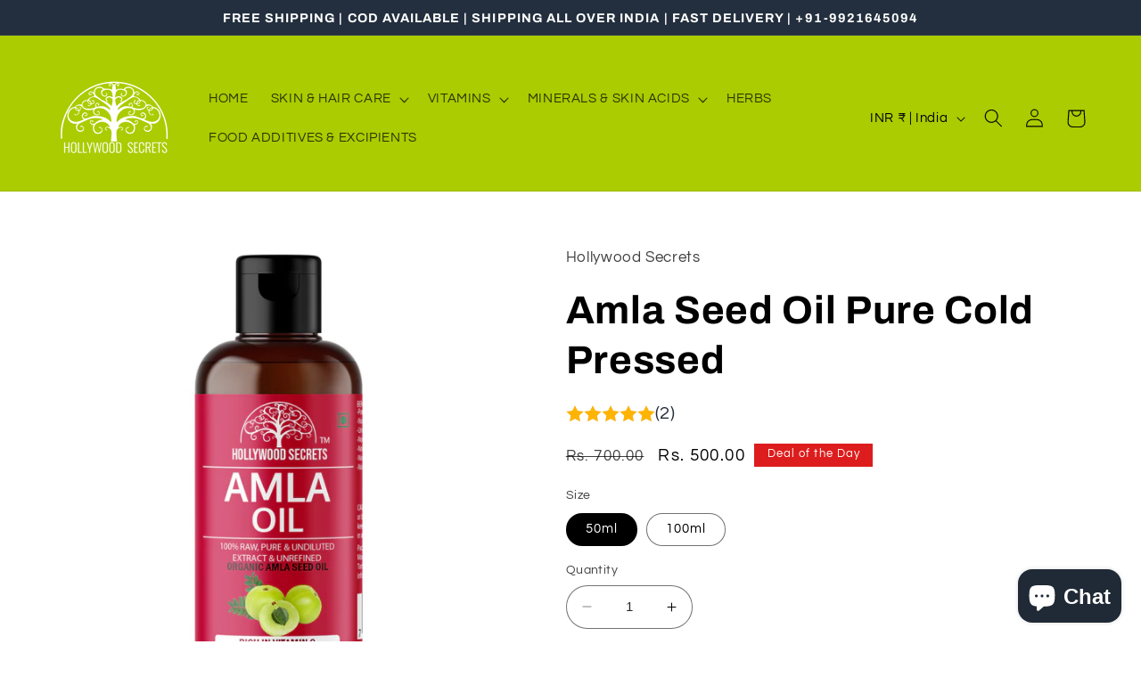

--- FILE ---
content_type: text/html; charset=utf-8
request_url: https://hollywoodsecrets.in/products/amla-oil-pure-gooseberry-hair-buy-shop-online-india-best-price
body_size: 40269
content:
<!doctype html>
<html class="no-js" lang="en">
  <head>
    <meta charset="utf-8">
    <meta http-equiv="X-UA-Compatible" content="IE=edge">
    <meta name="viewport" content="width=device-width,initial-scale=1">
    <meta name="theme-color" content="">
    <link rel="canonical" href="https://hollywoodsecrets.in/products/amla-oil-pure-gooseberry-hair-buy-shop-online-india-best-price">
    <link rel="preconnect" href="https://cdn.shopify.com" crossorigin><link rel="icon" type="image/png" href="//hollywoodsecrets.in/cdn/shop/files/favicon-32x32.png?crop=center&height=32&v=1685125610&width=32"><link rel="preconnect" href="https://fonts.shopifycdn.com" crossorigin><title>
      Amla Oil Pure Gooseberry Hair Buy Shop Online India Best Price
 &ndash; Hollywood Secrets</title>

    
      <meta name="description" content="Buy Amla Oil Online at Wholesale Price in India at low Sale Price. Order Natural Amla Oil in Bulk Quantity from India&#39;s Largest Supplier &amp; Manufacturer. Check Amla Oil benefits, uses, advantages, effects, how to use. Free Shipping, COD. Body Part&#39;s used for hair, face, skin, lips.">
    

    

<meta property="og:site_name" content="Hollywood Secrets">
<meta property="og:url" content="https://hollywoodsecrets.in/products/amla-oil-pure-gooseberry-hair-buy-shop-online-india-best-price">
<meta property="og:title" content="Amla Oil Pure Gooseberry Hair Buy Shop Online India Best Price">
<meta property="og:type" content="product">
<meta property="og:description" content="Buy Amla Oil Online at Wholesale Price in India at low Sale Price. Order Natural Amla Oil in Bulk Quantity from India&#39;s Largest Supplier &amp; Manufacturer. Check Amla Oil benefits, uses, advantages, effects, how to use. Free Shipping, COD. Body Part&#39;s used for hair, face, skin, lips."><meta property="og:image" content="http://hollywoodsecrets.in/cdn/shop/files/Amla-mock-up-100-ml.jpg?v=1737521060">
  <meta property="og:image:secure_url" content="https://hollywoodsecrets.in/cdn/shop/files/Amla-mock-up-100-ml.jpg?v=1737521060">
  <meta property="og:image:width" content="2000">
  <meta property="og:image:height" content="2000"><meta property="og:price:amount" content="500.00">
  <meta property="og:price:currency" content="INR"><meta name="twitter:site" content="@#"><meta name="twitter:card" content="summary_large_image">
<meta name="twitter:title" content="Amla Oil Pure Gooseberry Hair Buy Shop Online India Best Price">
<meta name="twitter:description" content="Buy Amla Oil Online at Wholesale Price in India at low Sale Price. Order Natural Amla Oil in Bulk Quantity from India&#39;s Largest Supplier &amp; Manufacturer. Check Amla Oil benefits, uses, advantages, effects, how to use. Free Shipping, COD. Body Part&#39;s used for hair, face, skin, lips.">


    <script src="//hollywoodsecrets.in/cdn/shop/t/7/assets/constants.js?v=95358004781563950421685103749" defer="defer"></script>
    <script src="//hollywoodsecrets.in/cdn/shop/t/7/assets/pubsub.js?v=2921868252632587581685103749" defer="defer"></script>
    <script src="//hollywoodsecrets.in/cdn/shop/t/7/assets/global.js?v=127210358271191040921685103749" defer="defer"></script>
    <script>window.performance && window.performance.mark && window.performance.mark('shopify.content_for_header.start');</script><meta name="google-site-verification" content="5AxN5Ifigc05FU7En1iPHZVWJU80-tFx2pMsDu3N98A">
<meta id="shopify-digital-wallet" name="shopify-digital-wallet" content="/466321452/digital_wallets/dialog">
<link rel="alternate" type="application/json+oembed" href="https://hollywoodsecrets.in/products/amla-oil-pure-gooseberry-hair-buy-shop-online-india-best-price.oembed">
<script async="async" src="/checkouts/internal/preloads.js?locale=en-IN"></script>
<script id="shopify-features" type="application/json">{"accessToken":"769c2b6a685bc541cd4863cbd911d5dd","betas":["rich-media-storefront-analytics"],"domain":"hollywoodsecrets.in","predictiveSearch":true,"shopId":466321452,"locale":"en"}</script>
<script>var Shopify = Shopify || {};
Shopify.shop = "hollywoodsecrets.myshopify.com";
Shopify.locale = "en";
Shopify.currency = {"active":"INR","rate":"1.0"};
Shopify.country = "IN";
Shopify.theme = {"name":"Refresh","id":150226927909,"schema_name":"Refresh","schema_version":"9.0.0","theme_store_id":1567,"role":"main"};
Shopify.theme.handle = "null";
Shopify.theme.style = {"id":null,"handle":null};
Shopify.cdnHost = "hollywoodsecrets.in/cdn";
Shopify.routes = Shopify.routes || {};
Shopify.routes.root = "/";</script>
<script type="module">!function(o){(o.Shopify=o.Shopify||{}).modules=!0}(window);</script>
<script>!function(o){function n(){var o=[];function n(){o.push(Array.prototype.slice.apply(arguments))}return n.q=o,n}var t=o.Shopify=o.Shopify||{};t.loadFeatures=n(),t.autoloadFeatures=n()}(window);</script>
<script id="shop-js-analytics" type="application/json">{"pageType":"product"}</script>
<script defer="defer" async type="module" src="//hollywoodsecrets.in/cdn/shopifycloud/shop-js/modules/v2/client.init-shop-cart-sync_BT-GjEfc.en.esm.js"></script>
<script defer="defer" async type="module" src="//hollywoodsecrets.in/cdn/shopifycloud/shop-js/modules/v2/chunk.common_D58fp_Oc.esm.js"></script>
<script defer="defer" async type="module" src="//hollywoodsecrets.in/cdn/shopifycloud/shop-js/modules/v2/chunk.modal_xMitdFEc.esm.js"></script>
<script type="module">
  await import("//hollywoodsecrets.in/cdn/shopifycloud/shop-js/modules/v2/client.init-shop-cart-sync_BT-GjEfc.en.esm.js");
await import("//hollywoodsecrets.in/cdn/shopifycloud/shop-js/modules/v2/chunk.common_D58fp_Oc.esm.js");
await import("//hollywoodsecrets.in/cdn/shopifycloud/shop-js/modules/v2/chunk.modal_xMitdFEc.esm.js");

  window.Shopify.SignInWithShop?.initShopCartSync?.({"fedCMEnabled":true,"windoidEnabled":true});

</script>
<script>(function() {
  var isLoaded = false;
  function asyncLoad() {
    if (isLoaded) return;
    isLoaded = true;
    var urls = ["https:\/\/cdn.autoketing.org\/sdk-cdn\/sales-pop\/dist\/sales-pop-embed.js?t=1642068579935309411\u0026shop=hollywoodsecrets.myshopify.com","https:\/\/trust.conversionbear.com\/script?app=trust_badge\u0026shop=hollywoodsecrets.myshopify.com","https:\/\/widgets.automizely.com\/reviews\/v1\/sdk.js?connection_id=0b856e31c8e642a0b8794889163f8c0b\u0026mapped_org_id=07eadbfcc5441c98ad3adc2f563006a7_v1\u0026oid=bad1348f75864313be53bba93baeb7c0\u0026shop=hollywoodsecrets.myshopify.com","https:\/\/cdn.hextom.com\/js\/quickannouncementbar.js?shop=hollywoodsecrets.myshopify.com"];
    for (var i = 0; i < urls.length; i++) {
      var s = document.createElement('script');
      s.type = 'text/javascript';
      s.async = true;
      s.src = urls[i];
      var x = document.getElementsByTagName('script')[0];
      x.parentNode.insertBefore(s, x);
    }
  };
  if(window.attachEvent) {
    window.attachEvent('onload', asyncLoad);
  } else {
    window.addEventListener('load', asyncLoad, false);
  }
})();</script>
<script id="__st">var __st={"a":466321452,"offset":19800,"reqid":"bb064f56-0dfc-4216-83af-a81ed27dbd46-1769156419","pageurl":"hollywoodsecrets.in\/products\/amla-oil-pure-gooseberry-hair-buy-shop-online-india-best-price","u":"6e8ea05f2987","p":"product","rtyp":"product","rid":4732712353867};</script>
<script>window.ShopifyPaypalV4VisibilityTracking = true;</script>
<script id="captcha-bootstrap">!function(){'use strict';const t='contact',e='account',n='new_comment',o=[[t,t],['blogs',n],['comments',n],[t,'customer']],c=[[e,'customer_login'],[e,'guest_login'],[e,'recover_customer_password'],[e,'create_customer']],r=t=>t.map((([t,e])=>`form[action*='/${t}']:not([data-nocaptcha='true']) input[name='form_type'][value='${e}']`)).join(','),a=t=>()=>t?[...document.querySelectorAll(t)].map((t=>t.form)):[];function s(){const t=[...o],e=r(t);return a(e)}const i='password',u='form_key',d=['recaptcha-v3-token','g-recaptcha-response','h-captcha-response',i],f=()=>{try{return window.sessionStorage}catch{return}},m='__shopify_v',_=t=>t.elements[u];function p(t,e,n=!1){try{const o=window.sessionStorage,c=JSON.parse(o.getItem(e)),{data:r}=function(t){const{data:e,action:n}=t;return t[m]||n?{data:e,action:n}:{data:t,action:n}}(c);for(const[e,n]of Object.entries(r))t.elements[e]&&(t.elements[e].value=n);n&&o.removeItem(e)}catch(o){console.error('form repopulation failed',{error:o})}}const l='form_type',E='cptcha';function T(t){t.dataset[E]=!0}const w=window,h=w.document,L='Shopify',v='ce_forms',y='captcha';let A=!1;((t,e)=>{const n=(g='f06e6c50-85a8-45c8-87d0-21a2b65856fe',I='https://cdn.shopify.com/shopifycloud/storefront-forms-hcaptcha/ce_storefront_forms_captcha_hcaptcha.v1.5.2.iife.js',D={infoText:'Protected by hCaptcha',privacyText:'Privacy',termsText:'Terms'},(t,e,n)=>{const o=w[L][v],c=o.bindForm;if(c)return c(t,g,e,D).then(n);var r;o.q.push([[t,g,e,D],n]),r=I,A||(h.body.append(Object.assign(h.createElement('script'),{id:'captcha-provider',async:!0,src:r})),A=!0)});var g,I,D;w[L]=w[L]||{},w[L][v]=w[L][v]||{},w[L][v].q=[],w[L][y]=w[L][y]||{},w[L][y].protect=function(t,e){n(t,void 0,e),T(t)},Object.freeze(w[L][y]),function(t,e,n,w,h,L){const[v,y,A,g]=function(t,e,n){const i=e?o:[],u=t?c:[],d=[...i,...u],f=r(d),m=r(i),_=r(d.filter((([t,e])=>n.includes(e))));return[a(f),a(m),a(_),s()]}(w,h,L),I=t=>{const e=t.target;return e instanceof HTMLFormElement?e:e&&e.form},D=t=>v().includes(t);t.addEventListener('submit',(t=>{const e=I(t);if(!e)return;const n=D(e)&&!e.dataset.hcaptchaBound&&!e.dataset.recaptchaBound,o=_(e),c=g().includes(e)&&(!o||!o.value);(n||c)&&t.preventDefault(),c&&!n&&(function(t){try{if(!f())return;!function(t){const e=f();if(!e)return;const n=_(t);if(!n)return;const o=n.value;o&&e.removeItem(o)}(t);const e=Array.from(Array(32),(()=>Math.random().toString(36)[2])).join('');!function(t,e){_(t)||t.append(Object.assign(document.createElement('input'),{type:'hidden',name:u})),t.elements[u].value=e}(t,e),function(t,e){const n=f();if(!n)return;const o=[...t.querySelectorAll(`input[type='${i}']`)].map((({name:t})=>t)),c=[...d,...o],r={};for(const[a,s]of new FormData(t).entries())c.includes(a)||(r[a]=s);n.setItem(e,JSON.stringify({[m]:1,action:t.action,data:r}))}(t,e)}catch(e){console.error('failed to persist form',e)}}(e),e.submit())}));const S=(t,e)=>{t&&!t.dataset[E]&&(n(t,e.some((e=>e===t))),T(t))};for(const o of['focusin','change'])t.addEventListener(o,(t=>{const e=I(t);D(e)&&S(e,y())}));const B=e.get('form_key'),M=e.get(l),P=B&&M;t.addEventListener('DOMContentLoaded',(()=>{const t=y();if(P)for(const e of t)e.elements[l].value===M&&p(e,B);[...new Set([...A(),...v().filter((t=>'true'===t.dataset.shopifyCaptcha))])].forEach((e=>S(e,t)))}))}(h,new URLSearchParams(w.location.search),n,t,e,['guest_login'])})(!0,!0)}();</script>
<script integrity="sha256-4kQ18oKyAcykRKYeNunJcIwy7WH5gtpwJnB7kiuLZ1E=" data-source-attribution="shopify.loadfeatures" defer="defer" src="//hollywoodsecrets.in/cdn/shopifycloud/storefront/assets/storefront/load_feature-a0a9edcb.js" crossorigin="anonymous"></script>
<script data-source-attribution="shopify.dynamic_checkout.dynamic.init">var Shopify=Shopify||{};Shopify.PaymentButton=Shopify.PaymentButton||{isStorefrontPortableWallets:!0,init:function(){window.Shopify.PaymentButton.init=function(){};var t=document.createElement("script");t.src="https://hollywoodsecrets.in/cdn/shopifycloud/portable-wallets/latest/portable-wallets.en.js",t.type="module",document.head.appendChild(t)}};
</script>
<script data-source-attribution="shopify.dynamic_checkout.buyer_consent">
  function portableWalletsHideBuyerConsent(e){var t=document.getElementById("shopify-buyer-consent"),n=document.getElementById("shopify-subscription-policy-button");t&&n&&(t.classList.add("hidden"),t.setAttribute("aria-hidden","true"),n.removeEventListener("click",e))}function portableWalletsShowBuyerConsent(e){var t=document.getElementById("shopify-buyer-consent"),n=document.getElementById("shopify-subscription-policy-button");t&&n&&(t.classList.remove("hidden"),t.removeAttribute("aria-hidden"),n.addEventListener("click",e))}window.Shopify?.PaymentButton&&(window.Shopify.PaymentButton.hideBuyerConsent=portableWalletsHideBuyerConsent,window.Shopify.PaymentButton.showBuyerConsent=portableWalletsShowBuyerConsent);
</script>
<script>
  function portableWalletsCleanup(e){e&&e.src&&console.error("Failed to load portable wallets script "+e.src);var t=document.querySelectorAll("shopify-accelerated-checkout .shopify-payment-button__skeleton, shopify-accelerated-checkout-cart .wallet-cart-button__skeleton"),e=document.getElementById("shopify-buyer-consent");for(let e=0;e<t.length;e++)t[e].remove();e&&e.remove()}function portableWalletsNotLoadedAsModule(e){e instanceof ErrorEvent&&"string"==typeof e.message&&e.message.includes("import.meta")&&"string"==typeof e.filename&&e.filename.includes("portable-wallets")&&(window.removeEventListener("error",portableWalletsNotLoadedAsModule),window.Shopify.PaymentButton.failedToLoad=e,"loading"===document.readyState?document.addEventListener("DOMContentLoaded",window.Shopify.PaymentButton.init):window.Shopify.PaymentButton.init())}window.addEventListener("error",portableWalletsNotLoadedAsModule);
</script>

<script type="module" src="https://hollywoodsecrets.in/cdn/shopifycloud/portable-wallets/latest/portable-wallets.en.js" onError="portableWalletsCleanup(this)" crossorigin="anonymous"></script>
<script nomodule>
  document.addEventListener("DOMContentLoaded", portableWalletsCleanup);
</script>

<link id="shopify-accelerated-checkout-styles" rel="stylesheet" media="screen" href="https://hollywoodsecrets.in/cdn/shopifycloud/portable-wallets/latest/accelerated-checkout-backwards-compat.css" crossorigin="anonymous">
<style id="shopify-accelerated-checkout-cart">
        #shopify-buyer-consent {
  margin-top: 1em;
  display: inline-block;
  width: 100%;
}

#shopify-buyer-consent.hidden {
  display: none;
}

#shopify-subscription-policy-button {
  background: none;
  border: none;
  padding: 0;
  text-decoration: underline;
  font-size: inherit;
  cursor: pointer;
}

#shopify-subscription-policy-button::before {
  box-shadow: none;
}

      </style>
<script id="sections-script" data-sections="header" defer="defer" src="//hollywoodsecrets.in/cdn/shop/t/7/compiled_assets/scripts.js?v=659"></script>
<script>window.performance && window.performance.mark && window.performance.mark('shopify.content_for_header.end');</script>


    <style data-shopify>
      @font-face {
  font-family: Questrial;
  font-weight: 400;
  font-style: normal;
  font-display: swap;
  src: url("//hollywoodsecrets.in/cdn/fonts/questrial/questrial_n4.66abac5d8209a647b4bf8089b0451928ef144c07.woff2") format("woff2"),
       url("//hollywoodsecrets.in/cdn/fonts/questrial/questrial_n4.e86c53e77682db9bf4b0ee2dd71f214dc16adda4.woff") format("woff");
}

      
      
      
      @font-face {
  font-family: Archivo;
  font-weight: 700;
  font-style: normal;
  font-display: swap;
  src: url("//hollywoodsecrets.in/cdn/fonts/archivo/archivo_n7.651b020b3543640c100112be6f1c1b8e816c7f13.woff2") format("woff2"),
       url("//hollywoodsecrets.in/cdn/fonts/archivo/archivo_n7.7e9106d320e6594976a7dcb57957f3e712e83c96.woff") format("woff");
}


      :root {
        --font-body-family: Questrial, sans-serif;
        --font-body-style: normal;
        --font-body-weight: 400;
        --font-body-weight-bold: 700;

        --font-heading-family: Archivo, sans-serif;
        --font-heading-style: normal;
        --font-heading-weight: 700;

        --font-body-scale: 1.05;
        --font-heading-scale: 1.0476190476190477;

        --color-base-text: 0, 0, 0;
        --color-shadow: 0, 0, 0;
        --color-base-background-1: 255, 255, 255;
        --color-base-background-2: 170, 204, 0;
        --color-base-solid-button-labels: 255, 255, 255;
        --color-base-outline-button-labels: 255, 255, 255;
        --color-base-accent-1: 255, 164, 28;
        --color-base-accent-2: 221, 29, 29;
        --payment-terms-background-color: #ffffff;

        --gradient-base-background-1: #ffffff;
        --gradient-base-background-2: #aacc00;
        --gradient-base-accent-1: #ffa41c;
        --gradient-base-accent-2: #dd1d1d;

        --media-padding: px;
        --media-border-opacity: 0.1;
        --media-border-width: 0px;
        --media-radius: 20px;
        --media-shadow-opacity: 0.0;
        --media-shadow-horizontal-offset: 0px;
        --media-shadow-vertical-offset: 4px;
        --media-shadow-blur-radius: 5px;
        --media-shadow-visible: 0;

        --page-width: 120rem;
        --page-width-margin: 0rem;

        --product-card-image-padding: 1.6rem;
        --product-card-corner-radius: 1.8rem;
        --product-card-text-alignment: left;
        --product-card-border-width: 0.1rem;
        --product-card-border-opacity: 1.0;
        --product-card-shadow-opacity: 0.0;
        --product-card-shadow-visible: 0;
        --product-card-shadow-horizontal-offset: 0.0rem;
        --product-card-shadow-vertical-offset: 0.4rem;
        --product-card-shadow-blur-radius: 0.5rem;

        --collection-card-image-padding: 1.6rem;
        --collection-card-corner-radius: 1.8rem;
        --collection-card-text-alignment: left;
        --collection-card-border-width: 0.1rem;
        --collection-card-border-opacity: 1.0;
        --collection-card-shadow-opacity: 0.0;
        --collection-card-shadow-visible: 0;
        --collection-card-shadow-horizontal-offset: 0.0rem;
        --collection-card-shadow-vertical-offset: 0.4rem;
        --collection-card-shadow-blur-radius: 0.5rem;

        --blog-card-image-padding: 1.6rem;
        --blog-card-corner-radius: 1.8rem;
        --blog-card-text-alignment: left;
        --blog-card-border-width: 0.1rem;
        --blog-card-border-opacity: 1.0;
        --blog-card-shadow-opacity: 0.0;
        --blog-card-shadow-visible: 0;
        --blog-card-shadow-horizontal-offset: 0.0rem;
        --blog-card-shadow-vertical-offset: 0.4rem;
        --blog-card-shadow-blur-radius: 0.5rem;

        --badge-corner-radius: 0.0rem;

        --popup-border-width: 1px;
        --popup-border-opacity: 0.1;
        --popup-corner-radius: 18px;
        --popup-shadow-opacity: 0.0;
        --popup-shadow-horizontal-offset: 0px;
        --popup-shadow-vertical-offset: 4px;
        --popup-shadow-blur-radius: 5px;

        --drawer-border-width: 0px;
        --drawer-border-opacity: 0.1;
        --drawer-shadow-opacity: 0.0;
        --drawer-shadow-horizontal-offset: 0px;
        --drawer-shadow-vertical-offset: 4px;
        --drawer-shadow-blur-radius: 5px;

        --spacing-sections-desktop: 0px;
        --spacing-sections-mobile: 0px;

        --grid-desktop-vertical-spacing: 28px;
        --grid-desktop-horizontal-spacing: 28px;
        --grid-mobile-vertical-spacing: 14px;
        --grid-mobile-horizontal-spacing: 14px;

        --text-boxes-border-opacity: 0.1;
        --text-boxes-border-width: 0px;
        --text-boxes-radius: 20px;
        --text-boxes-shadow-opacity: 0.0;
        --text-boxes-shadow-visible: 0;
        --text-boxes-shadow-horizontal-offset: 0px;
        --text-boxes-shadow-vertical-offset: 4px;
        --text-boxes-shadow-blur-radius: 5px;

        --buttons-radius: 14px;
        --buttons-radius-outset: 14px;
        --buttons-border-width: 0px;
        --buttons-border-opacity: 1.0;
        --buttons-shadow-opacity: 0.0;
        --buttons-shadow-visible: 0;
        --buttons-shadow-horizontal-offset: 0px;
        --buttons-shadow-vertical-offset: 4px;
        --buttons-shadow-blur-radius: 5px;
        --buttons-border-offset: 0.3px;

        --inputs-radius: 26px;
        --inputs-border-width: 1px;
        --inputs-border-opacity: 0.55;
        --inputs-shadow-opacity: 0.0;
        --inputs-shadow-horizontal-offset: 0px;
        --inputs-margin-offset: 0px;
        --inputs-shadow-vertical-offset: 4px;
        --inputs-shadow-blur-radius: 5px;
        --inputs-radius-outset: 27px;

        --variant-pills-radius: 40px;
        --variant-pills-border-width: 1px;
        --variant-pills-border-opacity: 0.55;
        --variant-pills-shadow-opacity: 0.0;
        --variant-pills-shadow-horizontal-offset: 0px;
        --variant-pills-shadow-vertical-offset: 4px;
        --variant-pills-shadow-blur-radius: 5px;
      }

      *,
      *::before,
      *::after {
        box-sizing: inherit;
      }

      html {
        box-sizing: border-box;
        font-size: calc(var(--font-body-scale) * 62.5%);
        height: 100%;
      }

      body {
        display: grid;
        grid-template-rows: auto auto 1fr auto;
        grid-template-columns: 100%;
        min-height: 100%;
        margin: 0;
        font-size: 1.5rem;
        letter-spacing: 0.06rem;
        line-height: calc(1 + 0.8 / var(--font-body-scale));
        font-family: var(--font-body-family);
        font-style: var(--font-body-style);
        font-weight: var(--font-body-weight);
      }

      @media screen and (min-width: 750px) {
        body {
          font-size: 1.6rem;
        }
      }
    </style>

    <link href="//hollywoodsecrets.in/cdn/shop/t/7/assets/base.css?v=140624990073879848751685103748" rel="stylesheet" type="text/css" media="all" />
<link rel="preload" as="font" href="//hollywoodsecrets.in/cdn/fonts/questrial/questrial_n4.66abac5d8209a647b4bf8089b0451928ef144c07.woff2" type="font/woff2" crossorigin><link rel="preload" as="font" href="//hollywoodsecrets.in/cdn/fonts/archivo/archivo_n7.651b020b3543640c100112be6f1c1b8e816c7f13.woff2" type="font/woff2" crossorigin><link rel="stylesheet" href="//hollywoodsecrets.in/cdn/shop/t/7/assets/component-predictive-search.css?v=85913294783299393391685103749" media="print" onload="this.media='all'"><script>document.documentElement.className = document.documentElement.className.replace('no-js', 'js');
    if (Shopify.designMode) {
      document.documentElement.classList.add('shopify-design-mode');
    }
    </script>
  <script src="https://cdn.shopify.com/extensions/e8878072-2f6b-4e89-8082-94b04320908d/inbox-1254/assets/inbox-chat-loader.js" type="text/javascript" defer="defer"></script>
<link href="https://monorail-edge.shopifysvc.com" rel="dns-prefetch">
<script>(function(){if ("sendBeacon" in navigator && "performance" in window) {try {var session_token_from_headers = performance.getEntriesByType('navigation')[0].serverTiming.find(x => x.name == '_s').description;} catch {var session_token_from_headers = undefined;}var session_cookie_matches = document.cookie.match(/_shopify_s=([^;]*)/);var session_token_from_cookie = session_cookie_matches && session_cookie_matches.length === 2 ? session_cookie_matches[1] : "";var session_token = session_token_from_headers || session_token_from_cookie || "";function handle_abandonment_event(e) {var entries = performance.getEntries().filter(function(entry) {return /monorail-edge.shopifysvc.com/.test(entry.name);});if (!window.abandonment_tracked && entries.length === 0) {window.abandonment_tracked = true;var currentMs = Date.now();var navigation_start = performance.timing.navigationStart;var payload = {shop_id: 466321452,url: window.location.href,navigation_start,duration: currentMs - navigation_start,session_token,page_type: "product"};window.navigator.sendBeacon("https://monorail-edge.shopifysvc.com/v1/produce", JSON.stringify({schema_id: "online_store_buyer_site_abandonment/1.1",payload: payload,metadata: {event_created_at_ms: currentMs,event_sent_at_ms: currentMs}}));}}window.addEventListener('pagehide', handle_abandonment_event);}}());</script>
<script id="web-pixels-manager-setup">(function e(e,d,r,n,o){if(void 0===o&&(o={}),!Boolean(null===(a=null===(i=window.Shopify)||void 0===i?void 0:i.analytics)||void 0===a?void 0:a.replayQueue)){var i,a;window.Shopify=window.Shopify||{};var t=window.Shopify;t.analytics=t.analytics||{};var s=t.analytics;s.replayQueue=[],s.publish=function(e,d,r){return s.replayQueue.push([e,d,r]),!0};try{self.performance.mark("wpm:start")}catch(e){}var l=function(){var e={modern:/Edge?\/(1{2}[4-9]|1[2-9]\d|[2-9]\d{2}|\d{4,})\.\d+(\.\d+|)|Firefox\/(1{2}[4-9]|1[2-9]\d|[2-9]\d{2}|\d{4,})\.\d+(\.\d+|)|Chrom(ium|e)\/(9{2}|\d{3,})\.\d+(\.\d+|)|(Maci|X1{2}).+ Version\/(15\.\d+|(1[6-9]|[2-9]\d|\d{3,})\.\d+)([,.]\d+|)( \(\w+\)|)( Mobile\/\w+|) Safari\/|Chrome.+OPR\/(9{2}|\d{3,})\.\d+\.\d+|(CPU[ +]OS|iPhone[ +]OS|CPU[ +]iPhone|CPU IPhone OS|CPU iPad OS)[ +]+(15[._]\d+|(1[6-9]|[2-9]\d|\d{3,})[._]\d+)([._]\d+|)|Android:?[ /-](13[3-9]|1[4-9]\d|[2-9]\d{2}|\d{4,})(\.\d+|)(\.\d+|)|Android.+Firefox\/(13[5-9]|1[4-9]\d|[2-9]\d{2}|\d{4,})\.\d+(\.\d+|)|Android.+Chrom(ium|e)\/(13[3-9]|1[4-9]\d|[2-9]\d{2}|\d{4,})\.\d+(\.\d+|)|SamsungBrowser\/([2-9]\d|\d{3,})\.\d+/,legacy:/Edge?\/(1[6-9]|[2-9]\d|\d{3,})\.\d+(\.\d+|)|Firefox\/(5[4-9]|[6-9]\d|\d{3,})\.\d+(\.\d+|)|Chrom(ium|e)\/(5[1-9]|[6-9]\d|\d{3,})\.\d+(\.\d+|)([\d.]+$|.*Safari\/(?![\d.]+ Edge\/[\d.]+$))|(Maci|X1{2}).+ Version\/(10\.\d+|(1[1-9]|[2-9]\d|\d{3,})\.\d+)([,.]\d+|)( \(\w+\)|)( Mobile\/\w+|) Safari\/|Chrome.+OPR\/(3[89]|[4-9]\d|\d{3,})\.\d+\.\d+|(CPU[ +]OS|iPhone[ +]OS|CPU[ +]iPhone|CPU IPhone OS|CPU iPad OS)[ +]+(10[._]\d+|(1[1-9]|[2-9]\d|\d{3,})[._]\d+)([._]\d+|)|Android:?[ /-](13[3-9]|1[4-9]\d|[2-9]\d{2}|\d{4,})(\.\d+|)(\.\d+|)|Mobile Safari.+OPR\/([89]\d|\d{3,})\.\d+\.\d+|Android.+Firefox\/(13[5-9]|1[4-9]\d|[2-9]\d{2}|\d{4,})\.\d+(\.\d+|)|Android.+Chrom(ium|e)\/(13[3-9]|1[4-9]\d|[2-9]\d{2}|\d{4,})\.\d+(\.\d+|)|Android.+(UC? ?Browser|UCWEB|U3)[ /]?(15\.([5-9]|\d{2,})|(1[6-9]|[2-9]\d|\d{3,})\.\d+)\.\d+|SamsungBrowser\/(5\.\d+|([6-9]|\d{2,})\.\d+)|Android.+MQ{2}Browser\/(14(\.(9|\d{2,})|)|(1[5-9]|[2-9]\d|\d{3,})(\.\d+|))(\.\d+|)|K[Aa][Ii]OS\/(3\.\d+|([4-9]|\d{2,})\.\d+)(\.\d+|)/},d=e.modern,r=e.legacy,n=navigator.userAgent;return n.match(d)?"modern":n.match(r)?"legacy":"unknown"}(),u="modern"===l?"modern":"legacy",c=(null!=n?n:{modern:"",legacy:""})[u],f=function(e){return[e.baseUrl,"/wpm","/b",e.hashVersion,"modern"===e.buildTarget?"m":"l",".js"].join("")}({baseUrl:d,hashVersion:r,buildTarget:u}),m=function(e){var d=e.version,r=e.bundleTarget,n=e.surface,o=e.pageUrl,i=e.monorailEndpoint;return{emit:function(e){var a=e.status,t=e.errorMsg,s=(new Date).getTime(),l=JSON.stringify({metadata:{event_sent_at_ms:s},events:[{schema_id:"web_pixels_manager_load/3.1",payload:{version:d,bundle_target:r,page_url:o,status:a,surface:n,error_msg:t},metadata:{event_created_at_ms:s}}]});if(!i)return console&&console.warn&&console.warn("[Web Pixels Manager] No Monorail endpoint provided, skipping logging."),!1;try{return self.navigator.sendBeacon.bind(self.navigator)(i,l)}catch(e){}var u=new XMLHttpRequest;try{return u.open("POST",i,!0),u.setRequestHeader("Content-Type","text/plain"),u.send(l),!0}catch(e){return console&&console.warn&&console.warn("[Web Pixels Manager] Got an unhandled error while logging to Monorail."),!1}}}}({version:r,bundleTarget:l,surface:e.surface,pageUrl:self.location.href,monorailEndpoint:e.monorailEndpoint});try{o.browserTarget=l,function(e){var d=e.src,r=e.async,n=void 0===r||r,o=e.onload,i=e.onerror,a=e.sri,t=e.scriptDataAttributes,s=void 0===t?{}:t,l=document.createElement("script"),u=document.querySelector("head"),c=document.querySelector("body");if(l.async=n,l.src=d,a&&(l.integrity=a,l.crossOrigin="anonymous"),s)for(var f in s)if(Object.prototype.hasOwnProperty.call(s,f))try{l.dataset[f]=s[f]}catch(e){}if(o&&l.addEventListener("load",o),i&&l.addEventListener("error",i),u)u.appendChild(l);else{if(!c)throw new Error("Did not find a head or body element to append the script");c.appendChild(l)}}({src:f,async:!0,onload:function(){if(!function(){var e,d;return Boolean(null===(d=null===(e=window.Shopify)||void 0===e?void 0:e.analytics)||void 0===d?void 0:d.initialized)}()){var d=window.webPixelsManager.init(e)||void 0;if(d){var r=window.Shopify.analytics;r.replayQueue.forEach((function(e){var r=e[0],n=e[1],o=e[2];d.publishCustomEvent(r,n,o)})),r.replayQueue=[],r.publish=d.publishCustomEvent,r.visitor=d.visitor,r.initialized=!0}}},onerror:function(){return m.emit({status:"failed",errorMsg:"".concat(f," has failed to load")})},sri:function(e){var d=/^sha384-[A-Za-z0-9+/=]+$/;return"string"==typeof e&&d.test(e)}(c)?c:"",scriptDataAttributes:o}),m.emit({status:"loading"})}catch(e){m.emit({status:"failed",errorMsg:(null==e?void 0:e.message)||"Unknown error"})}}})({shopId: 466321452,storefrontBaseUrl: "https://hollywoodsecrets.in",extensionsBaseUrl: "https://extensions.shopifycdn.com/cdn/shopifycloud/web-pixels-manager",monorailEndpoint: "https://monorail-edge.shopifysvc.com/unstable/produce_batch",surface: "storefront-renderer",enabledBetaFlags: ["2dca8a86"],webPixelsConfigList: [{"id":"1324384549","configuration":"{\"config\":\"{\\\"google_tag_ids\\\":[\\\"AW-785972214\\\",\\\"GT-WF3J7CCK\\\"],\\\"target_country\\\":\\\"ZZ\\\",\\\"gtag_events\\\":[{\\\"type\\\":\\\"begin_checkout\\\",\\\"action_label\\\":\\\"AW-785972214\\\/GQXtCPrrg8gaEPb34_YC\\\"},{\\\"type\\\":\\\"search\\\",\\\"action_label\\\":\\\"AW-785972214\\\/nfAcCMrxg8gaEPb34_YC\\\"},{\\\"type\\\":\\\"view_item\\\",\\\"action_label\\\":[\\\"AW-785972214\\\/WDVTCMfxg8gaEPb34_YC\\\",\\\"MC-QQJ8XYGHPK\\\"]},{\\\"type\\\":\\\"purchase\\\",\\\"action_label\\\":[\\\"AW-785972214\\\/d0GECPfrg8gaEPb34_YC\\\",\\\"MC-QQJ8XYGHPK\\\"]},{\\\"type\\\":\\\"page_view\\\",\\\"action_label\\\":[\\\"AW-785972214\\\/dwcvCMTxg8gaEPb34_YC\\\",\\\"MC-QQJ8XYGHPK\\\"]},{\\\"type\\\":\\\"add_payment_info\\\",\\\"action_label\\\":\\\"AW-785972214\\\/vNxXCM3xg8gaEPb34_YC\\\"},{\\\"type\\\":\\\"add_to_cart\\\",\\\"action_label\\\":\\\"AW-785972214\\\/bxhDCP3rg8gaEPb34_YC\\\"}],\\\"enable_monitoring_mode\\\":false}\"}","eventPayloadVersion":"v1","runtimeContext":"OPEN","scriptVersion":"b2a88bafab3e21179ed38636efcd8a93","type":"APP","apiClientId":1780363,"privacyPurposes":[],"dataSharingAdjustments":{"protectedCustomerApprovalScopes":["read_customer_address","read_customer_email","read_customer_name","read_customer_personal_data","read_customer_phone"]}},{"id":"322863397","configuration":"{\"pixel_id\":\"157502784912269\",\"pixel_type\":\"facebook_pixel\",\"metaapp_system_user_token\":\"-\"}","eventPayloadVersion":"v1","runtimeContext":"OPEN","scriptVersion":"ca16bc87fe92b6042fbaa3acc2fbdaa6","type":"APP","apiClientId":2329312,"privacyPurposes":["ANALYTICS","MARKETING","SALE_OF_DATA"],"dataSharingAdjustments":{"protectedCustomerApprovalScopes":["read_customer_address","read_customer_email","read_customer_name","read_customer_personal_data","read_customer_phone"]}},{"id":"144671013","eventPayloadVersion":"v1","runtimeContext":"LAX","scriptVersion":"1","type":"CUSTOM","privacyPurposes":["ANALYTICS"],"name":"Google Analytics tag (migrated)"},{"id":"162824485","eventPayloadVersion":"1","runtimeContext":"LAX","scriptVersion":"1","type":"CUSTOM","privacyPurposes":["ANALYTICS","MARKETING","SALE_OF_DATA"],"name":"Google ads conversion tracking"},{"id":"shopify-app-pixel","configuration":"{}","eventPayloadVersion":"v1","runtimeContext":"STRICT","scriptVersion":"0450","apiClientId":"shopify-pixel","type":"APP","privacyPurposes":["ANALYTICS","MARKETING"]},{"id":"shopify-custom-pixel","eventPayloadVersion":"v1","runtimeContext":"LAX","scriptVersion":"0450","apiClientId":"shopify-pixel","type":"CUSTOM","privacyPurposes":["ANALYTICS","MARKETING"]}],isMerchantRequest: false,initData: {"shop":{"name":"Hollywood Secrets","paymentSettings":{"currencyCode":"INR"},"myshopifyDomain":"hollywoodsecrets.myshopify.com","countryCode":"IN","storefrontUrl":"https:\/\/hollywoodsecrets.in"},"customer":null,"cart":null,"checkout":null,"productVariants":[{"price":{"amount":500.0,"currencyCode":"INR"},"product":{"title":"Amla Seed Oil Pure Cold Pressed","vendor":"Hollywood Secrets","id":"4732712353867","untranslatedTitle":"Amla Seed Oil Pure Cold Pressed","url":"\/products\/amla-oil-pure-gooseberry-hair-buy-shop-online-india-best-price","type":""},"id":"45084272984357","image":{"src":"\/\/hollywoodsecrets.in\/cdn\/shop\/files\/Amla-mock-up-50-ml_9f1008b8-32c1-4878-84f2-3e33d92b70b6.jpg?v=1737528009"},"sku":"HOL73_50","title":"50ml","untranslatedTitle":"50ml"},{"price":{"amount":600.0,"currencyCode":"INR"},"product":{"title":"Amla Seed Oil Pure Cold Pressed","vendor":"Hollywood Secrets","id":"4732712353867","untranslatedTitle":"Amla Seed Oil Pure Cold Pressed","url":"\/products\/amla-oil-pure-gooseberry-hair-buy-shop-online-india-best-price","type":""},"id":"45084273017125","image":{"src":"\/\/hollywoodsecrets.in\/cdn\/shop\/files\/Amla-mock-up-100-ml.jpg?v=1737521060"},"sku":"HOL73_D","title":"100ml","untranslatedTitle":"100ml"}],"purchasingCompany":null},},"https://hollywoodsecrets.in/cdn","fcfee988w5aeb613cpc8e4bc33m6693e112",{"modern":"","legacy":""},{"shopId":"466321452","storefrontBaseUrl":"https:\/\/hollywoodsecrets.in","extensionBaseUrl":"https:\/\/extensions.shopifycdn.com\/cdn\/shopifycloud\/web-pixels-manager","surface":"storefront-renderer","enabledBetaFlags":"[\"2dca8a86\"]","isMerchantRequest":"false","hashVersion":"fcfee988w5aeb613cpc8e4bc33m6693e112","publish":"custom","events":"[[\"page_viewed\",{}],[\"product_viewed\",{\"productVariant\":{\"price\":{\"amount\":500.0,\"currencyCode\":\"INR\"},\"product\":{\"title\":\"Amla Seed Oil Pure Cold Pressed\",\"vendor\":\"Hollywood Secrets\",\"id\":\"4732712353867\",\"untranslatedTitle\":\"Amla Seed Oil Pure Cold Pressed\",\"url\":\"\/products\/amla-oil-pure-gooseberry-hair-buy-shop-online-india-best-price\",\"type\":\"\"},\"id\":\"45084272984357\",\"image\":{\"src\":\"\/\/hollywoodsecrets.in\/cdn\/shop\/files\/Amla-mock-up-50-ml_9f1008b8-32c1-4878-84f2-3e33d92b70b6.jpg?v=1737528009\"},\"sku\":\"HOL73_50\",\"title\":\"50ml\",\"untranslatedTitle\":\"50ml\"}}]]"});</script><script>
  window.ShopifyAnalytics = window.ShopifyAnalytics || {};
  window.ShopifyAnalytics.meta = window.ShopifyAnalytics.meta || {};
  window.ShopifyAnalytics.meta.currency = 'INR';
  var meta = {"product":{"id":4732712353867,"gid":"gid:\/\/shopify\/Product\/4732712353867","vendor":"Hollywood Secrets","type":"","handle":"amla-oil-pure-gooseberry-hair-buy-shop-online-india-best-price","variants":[{"id":45084272984357,"price":50000,"name":"Amla Seed Oil Pure Cold Pressed - 50ml","public_title":"50ml","sku":"HOL73_50"},{"id":45084273017125,"price":60000,"name":"Amla Seed Oil Pure Cold Pressed - 100ml","public_title":"100ml","sku":"HOL73_D"}],"remote":false},"page":{"pageType":"product","resourceType":"product","resourceId":4732712353867,"requestId":"bb064f56-0dfc-4216-83af-a81ed27dbd46-1769156419"}};
  for (var attr in meta) {
    window.ShopifyAnalytics.meta[attr] = meta[attr];
  }
</script>
<script class="analytics">
  (function () {
    var customDocumentWrite = function(content) {
      var jquery = null;

      if (window.jQuery) {
        jquery = window.jQuery;
      } else if (window.Checkout && window.Checkout.$) {
        jquery = window.Checkout.$;
      }

      if (jquery) {
        jquery('body').append(content);
      }
    };

    var hasLoggedConversion = function(token) {
      if (token) {
        return document.cookie.indexOf('loggedConversion=' + token) !== -1;
      }
      return false;
    }

    var setCookieIfConversion = function(token) {
      if (token) {
        var twoMonthsFromNow = new Date(Date.now());
        twoMonthsFromNow.setMonth(twoMonthsFromNow.getMonth() + 2);

        document.cookie = 'loggedConversion=' + token + '; expires=' + twoMonthsFromNow;
      }
    }

    var trekkie = window.ShopifyAnalytics.lib = window.trekkie = window.trekkie || [];
    if (trekkie.integrations) {
      return;
    }
    trekkie.methods = [
      'identify',
      'page',
      'ready',
      'track',
      'trackForm',
      'trackLink'
    ];
    trekkie.factory = function(method) {
      return function() {
        var args = Array.prototype.slice.call(arguments);
        args.unshift(method);
        trekkie.push(args);
        return trekkie;
      };
    };
    for (var i = 0; i < trekkie.methods.length; i++) {
      var key = trekkie.methods[i];
      trekkie[key] = trekkie.factory(key);
    }
    trekkie.load = function(config) {
      trekkie.config = config || {};
      trekkie.config.initialDocumentCookie = document.cookie;
      var first = document.getElementsByTagName('script')[0];
      var script = document.createElement('script');
      script.type = 'text/javascript';
      script.onerror = function(e) {
        var scriptFallback = document.createElement('script');
        scriptFallback.type = 'text/javascript';
        scriptFallback.onerror = function(error) {
                var Monorail = {
      produce: function produce(monorailDomain, schemaId, payload) {
        var currentMs = new Date().getTime();
        var event = {
          schema_id: schemaId,
          payload: payload,
          metadata: {
            event_created_at_ms: currentMs,
            event_sent_at_ms: currentMs
          }
        };
        return Monorail.sendRequest("https://" + monorailDomain + "/v1/produce", JSON.stringify(event));
      },
      sendRequest: function sendRequest(endpointUrl, payload) {
        // Try the sendBeacon API
        if (window && window.navigator && typeof window.navigator.sendBeacon === 'function' && typeof window.Blob === 'function' && !Monorail.isIos12()) {
          var blobData = new window.Blob([payload], {
            type: 'text/plain'
          });

          if (window.navigator.sendBeacon(endpointUrl, blobData)) {
            return true;
          } // sendBeacon was not successful

        } // XHR beacon

        var xhr = new XMLHttpRequest();

        try {
          xhr.open('POST', endpointUrl);
          xhr.setRequestHeader('Content-Type', 'text/plain');
          xhr.send(payload);
        } catch (e) {
          console.log(e);
        }

        return false;
      },
      isIos12: function isIos12() {
        return window.navigator.userAgent.lastIndexOf('iPhone; CPU iPhone OS 12_') !== -1 || window.navigator.userAgent.lastIndexOf('iPad; CPU OS 12_') !== -1;
      }
    };
    Monorail.produce('monorail-edge.shopifysvc.com',
      'trekkie_storefront_load_errors/1.1',
      {shop_id: 466321452,
      theme_id: 150226927909,
      app_name: "storefront",
      context_url: window.location.href,
      source_url: "//hollywoodsecrets.in/cdn/s/trekkie.storefront.8d95595f799fbf7e1d32231b9a28fd43b70c67d3.min.js"});

        };
        scriptFallback.async = true;
        scriptFallback.src = '//hollywoodsecrets.in/cdn/s/trekkie.storefront.8d95595f799fbf7e1d32231b9a28fd43b70c67d3.min.js';
        first.parentNode.insertBefore(scriptFallback, first);
      };
      script.async = true;
      script.src = '//hollywoodsecrets.in/cdn/s/trekkie.storefront.8d95595f799fbf7e1d32231b9a28fd43b70c67d3.min.js';
      first.parentNode.insertBefore(script, first);
    };
    trekkie.load(
      {"Trekkie":{"appName":"storefront","development":false,"defaultAttributes":{"shopId":466321452,"isMerchantRequest":null,"themeId":150226927909,"themeCityHash":"12358233616536265791","contentLanguage":"en","currency":"INR","eventMetadataId":"407f6229-c30e-435d-bebc-deeae1559b87"},"isServerSideCookieWritingEnabled":true,"monorailRegion":"shop_domain","enabledBetaFlags":["65f19447"]},"Session Attribution":{},"S2S":{"facebookCapiEnabled":true,"source":"trekkie-storefront-renderer","apiClientId":580111}}
    );

    var loaded = false;
    trekkie.ready(function() {
      if (loaded) return;
      loaded = true;

      window.ShopifyAnalytics.lib = window.trekkie;

      var originalDocumentWrite = document.write;
      document.write = customDocumentWrite;
      try { window.ShopifyAnalytics.merchantGoogleAnalytics.call(this); } catch(error) {};
      document.write = originalDocumentWrite;

      window.ShopifyAnalytics.lib.page(null,{"pageType":"product","resourceType":"product","resourceId":4732712353867,"requestId":"bb064f56-0dfc-4216-83af-a81ed27dbd46-1769156419","shopifyEmitted":true});

      var match = window.location.pathname.match(/checkouts\/(.+)\/(thank_you|post_purchase)/)
      var token = match? match[1]: undefined;
      if (!hasLoggedConversion(token)) {
        setCookieIfConversion(token);
        window.ShopifyAnalytics.lib.track("Viewed Product",{"currency":"INR","variantId":45084272984357,"productId":4732712353867,"productGid":"gid:\/\/shopify\/Product\/4732712353867","name":"Amla Seed Oil Pure Cold Pressed - 50ml","price":"500.00","sku":"HOL73_50","brand":"Hollywood Secrets","variant":"50ml","category":"","nonInteraction":true,"remote":false},undefined,undefined,{"shopifyEmitted":true});
      window.ShopifyAnalytics.lib.track("monorail:\/\/trekkie_storefront_viewed_product\/1.1",{"currency":"INR","variantId":45084272984357,"productId":4732712353867,"productGid":"gid:\/\/shopify\/Product\/4732712353867","name":"Amla Seed Oil Pure Cold Pressed - 50ml","price":"500.00","sku":"HOL73_50","brand":"Hollywood Secrets","variant":"50ml","category":"","nonInteraction":true,"remote":false,"referer":"https:\/\/hollywoodsecrets.in\/products\/amla-oil-pure-gooseberry-hair-buy-shop-online-india-best-price"});
      }
    });


        var eventsListenerScript = document.createElement('script');
        eventsListenerScript.async = true;
        eventsListenerScript.src = "//hollywoodsecrets.in/cdn/shopifycloud/storefront/assets/shop_events_listener-3da45d37.js";
        document.getElementsByTagName('head')[0].appendChild(eventsListenerScript);

})();</script>
  <script>
  if (!window.ga || (window.ga && typeof window.ga !== 'function')) {
    window.ga = function ga() {
      (window.ga.q = window.ga.q || []).push(arguments);
      if (window.Shopify && window.Shopify.analytics && typeof window.Shopify.analytics.publish === 'function') {
        window.Shopify.analytics.publish("ga_stub_called", {}, {sendTo: "google_osp_migration"});
      }
      console.error("Shopify's Google Analytics stub called with:", Array.from(arguments), "\nSee https://help.shopify.com/manual/promoting-marketing/pixels/pixel-migration#google for more information.");
    };
    if (window.Shopify && window.Shopify.analytics && typeof window.Shopify.analytics.publish === 'function') {
      window.Shopify.analytics.publish("ga_stub_initialized", {}, {sendTo: "google_osp_migration"});
    }
  }
</script>
<script
  defer
  src="https://hollywoodsecrets.in/cdn/shopifycloud/perf-kit/shopify-perf-kit-3.0.4.min.js"
  data-application="storefront-renderer"
  data-shop-id="466321452"
  data-render-region="gcp-us-central1"
  data-page-type="product"
  data-theme-instance-id="150226927909"
  data-theme-name="Refresh"
  data-theme-version="9.0.0"
  data-monorail-region="shop_domain"
  data-resource-timing-sampling-rate="10"
  data-shs="true"
  data-shs-beacon="true"
  data-shs-export-with-fetch="true"
  data-shs-logs-sample-rate="1"
  data-shs-beacon-endpoint="https://hollywoodsecrets.in/api/collect"
></script>
</head>

  <body class="gradient">
    <a class="skip-to-content-link button visually-hidden" href="#MainContent">
      Skip to content
    </a>

<script src="//hollywoodsecrets.in/cdn/shop/t/7/assets/cart.js?v=21876159511507192261685103748" defer="defer"></script>

<style>
  .drawer {
    visibility: hidden;
  }
</style>

<cart-drawer class="drawer is-empty">
  <div id="CartDrawer" class="cart-drawer">
    <div id="CartDrawer-Overlay" class="cart-drawer__overlay"></div>
    <div
      class="drawer__inner"
      role="dialog"
      aria-modal="true"
      aria-label="Your cart"
      tabindex="-1"
    ><div class="drawer__inner-empty">
          <div class="cart-drawer__warnings center">
            <div class="cart-drawer__empty-content">
              <h2 class="cart__empty-text">Your cart is empty</h2>
              <button
                class="drawer__close"
                type="button"
                onclick="this.closest('cart-drawer').close()"
                aria-label="Close"
              >
                <svg
  xmlns="http://www.w3.org/2000/svg"
  aria-hidden="true"
  focusable="false"
  class="icon icon-close"
  fill="none"
  viewBox="0 0 18 17"
>
  <path d="M.865 15.978a.5.5 0 00.707.707l7.433-7.431 7.579 7.282a.501.501 0 00.846-.37.5.5 0 00-.153-.351L9.712 8.546l7.417-7.416a.5.5 0 10-.707-.708L8.991 7.853 1.413.573a.5.5 0 10-.693.72l7.563 7.268-7.418 7.417z" fill="currentColor">
</svg>

              </button>
              <a href="/collections/all" class="button">
                Continue shopping
              </a><p class="cart__login-title h3">Have an account?</p>
                <p class="cart__login-paragraph">
                  <a href="https://shopify.com/466321452/account?locale=en&region_country=IN" class="link underlined-link">Log in</a> to check out faster.
                </p></div>
          </div></div><div class="drawer__header">
        <h2 class="drawer__heading">Your cart</h2>
        <button
          class="drawer__close"
          type="button"
          onclick="this.closest('cart-drawer').close()"
          aria-label="Close"
        >
          <svg
  xmlns="http://www.w3.org/2000/svg"
  aria-hidden="true"
  focusable="false"
  class="icon icon-close"
  fill="none"
  viewBox="0 0 18 17"
>
  <path d="M.865 15.978a.5.5 0 00.707.707l7.433-7.431 7.579 7.282a.501.501 0 00.846-.37.5.5 0 00-.153-.351L9.712 8.546l7.417-7.416a.5.5 0 10-.707-.708L8.991 7.853 1.413.573a.5.5 0 10-.693.72l7.563 7.268-7.418 7.417z" fill="currentColor">
</svg>

        </button>
      </div>
      <cart-drawer-items
        
          class=" is-empty"
        
      >
        <form
          action="/cart"
          id="CartDrawer-Form"
          class="cart__contents cart-drawer__form"
          method="post"
        >
          <div id="CartDrawer-CartItems" class="drawer__contents js-contents"><p id="CartDrawer-LiveRegionText" class="visually-hidden" role="status"></p>
            <p id="CartDrawer-LineItemStatus" class="visually-hidden" aria-hidden="true" role="status">
              Loading...
            </p>
          </div>
          <div id="CartDrawer-CartErrors" role="alert"></div>
        </form>
      </cart-drawer-items>
      <div class="drawer__footer"><details id="Details-CartDrawer">
            <summary>
              <span class="summary__title">
                Order special instructions
                <svg aria-hidden="true" focusable="false" class="icon icon-caret" viewBox="0 0 10 6">
  <path fill-rule="evenodd" clip-rule="evenodd" d="M9.354.646a.5.5 0 00-.708 0L5 4.293 1.354.646a.5.5 0 00-.708.708l4 4a.5.5 0 00.708 0l4-4a.5.5 0 000-.708z" fill="currentColor">
</svg>

              </span>
            </summary>
            <cart-note class="cart__note field">
              <label class="visually-hidden" for="CartDrawer-Note">Order special instructions</label>
              <textarea
                id="CartDrawer-Note"
                class="text-area text-area--resize-vertical field__input"
                name="note"
                placeholder="Order special instructions"
              ></textarea>
            </cart-note>
          </details><!-- Start blocks -->
        <!-- Subtotals -->

        <div class="cart-drawer__footer" >
          <div class="totals" role="status">
            <h2 class="totals__subtotal">Subtotal</h2>
            <p class="totals__subtotal-value"><span class=money>Rs. 0.00</span></p>
          </div>

          <div></div>

          <small class="tax-note caption-large rte">Taxes and shipping calculated at checkout
</small>
        </div>

        <!-- CTAs -->

        <div class="cart__ctas" >
          <noscript>
            <button type="submit" class="cart__update-button button button--secondary" form="CartDrawer-Form">
              Update
            </button>
          </noscript>

          <button
            type="submit"
            id="CartDrawer-Checkout"
            class="cart__checkout-button button"
            name="checkout"
            form="CartDrawer-Form"
            
              disabled
            
          >
            Check out
          </button>
        </div>
      </div>
    </div>
  </div>
</cart-drawer>

<script>
  document.addEventListener('DOMContentLoaded', function () {
    function isIE() {
      const ua = window.navigator.userAgent;
      const msie = ua.indexOf('MSIE ');
      const trident = ua.indexOf('Trident/');

      return msie > 0 || trident > 0;
    }

    if (!isIE()) return;
    const cartSubmitInput = document.createElement('input');
    cartSubmitInput.setAttribute('name', 'checkout');
    cartSubmitInput.setAttribute('type', 'hidden');
    document.querySelector('#cart').appendChild(cartSubmitInput);
    document.querySelector('#checkout').addEventListener('click', function (event) {
      document.querySelector('#cart').submit();
    });
  });
</script>
<!-- BEGIN sections: header-group -->
<div id="shopify-section-sections--19111277527333__announcement-bar" class="shopify-section shopify-section-group-header-group announcement-bar-section"><div class="announcement-bar color-inverse gradient" role="region" aria-label="Announcement" ><div class="page-width">
                <p class="announcement-bar__message center h5">
                  <span>FREE SHIPPING | COD AVAILABLE | SHIPPING ALL OVER INDIA | FAST DELIVERY | +91-9921645094</span></p>
              </div></div>
<style> #shopify-section-sections--19111277527333__announcement-bar .announcement-bar.color-inverse.gradient {background-color: #232F3E !important; background-image: none !important;} </style></div><div id="shopify-section-sections--19111277527333__header" class="shopify-section shopify-section-group-header-group section-header"><link rel="stylesheet" href="//hollywoodsecrets.in/cdn/shop/t/7/assets/component-list-menu.css?v=151968516119678728991685103748" media="print" onload="this.media='all'">
<link rel="stylesheet" href="//hollywoodsecrets.in/cdn/shop/t/7/assets/component-search.css?v=184225813856820874251685103749" media="print" onload="this.media='all'">
<link rel="stylesheet" href="//hollywoodsecrets.in/cdn/shop/t/7/assets/component-menu-drawer.css?v=94074963897493609391685103749" media="print" onload="this.media='all'">
<link rel="stylesheet" href="//hollywoodsecrets.in/cdn/shop/t/7/assets/component-cart-notification.css?v=108833082844665799571685103748" media="print" onload="this.media='all'">
<link rel="stylesheet" href="//hollywoodsecrets.in/cdn/shop/t/7/assets/component-cart-items.css?v=29412722223528841861685103748" media="print" onload="this.media='all'"><link rel="stylesheet" href="//hollywoodsecrets.in/cdn/shop/t/7/assets/component-price.css?v=65402837579211014041685103749" media="print" onload="this.media='all'">
  <link rel="stylesheet" href="//hollywoodsecrets.in/cdn/shop/t/7/assets/component-loading-overlay.css?v=167310470843593579841685103749" media="print" onload="this.media='all'"><link rel="stylesheet" href="//hollywoodsecrets.in/cdn/shop/t/7/assets/component-mega-menu.css?v=106454108107686398031685103749" media="print" onload="this.media='all'">
  <noscript><link href="//hollywoodsecrets.in/cdn/shop/t/7/assets/component-mega-menu.css?v=106454108107686398031685103749" rel="stylesheet" type="text/css" media="all" /></noscript><link href="//hollywoodsecrets.in/cdn/shop/t/7/assets/component-localization-form.css?v=173603692892863148811685103749" rel="stylesheet" type="text/css" media="all" />
<link href="//hollywoodsecrets.in/cdn/shop/t/7/assets/component-cart-drawer.css?v=35930391193938886121685103748" rel="stylesheet" type="text/css" media="all" />
  <link href="//hollywoodsecrets.in/cdn/shop/t/7/assets/component-cart.css?v=61086454150987525971685103748" rel="stylesheet" type="text/css" media="all" />
  <link href="//hollywoodsecrets.in/cdn/shop/t/7/assets/component-totals.css?v=86168756436424464851685103749" rel="stylesheet" type="text/css" media="all" />
  <link href="//hollywoodsecrets.in/cdn/shop/t/7/assets/component-price.css?v=65402837579211014041685103749" rel="stylesheet" type="text/css" media="all" />
  <link href="//hollywoodsecrets.in/cdn/shop/t/7/assets/component-discounts.css?v=152760482443307489271685103748" rel="stylesheet" type="text/css" media="all" />
  <link href="//hollywoodsecrets.in/cdn/shop/t/7/assets/component-loading-overlay.css?v=167310470843593579841685103749" rel="stylesheet" type="text/css" media="all" />
<noscript><link href="//hollywoodsecrets.in/cdn/shop/t/7/assets/component-list-menu.css?v=151968516119678728991685103748" rel="stylesheet" type="text/css" media="all" /></noscript>
<noscript><link href="//hollywoodsecrets.in/cdn/shop/t/7/assets/component-search.css?v=184225813856820874251685103749" rel="stylesheet" type="text/css" media="all" /></noscript>
<noscript><link href="//hollywoodsecrets.in/cdn/shop/t/7/assets/component-menu-drawer.css?v=94074963897493609391685103749" rel="stylesheet" type="text/css" media="all" /></noscript>
<noscript><link href="//hollywoodsecrets.in/cdn/shop/t/7/assets/component-cart-notification.css?v=108833082844665799571685103748" rel="stylesheet" type="text/css" media="all" /></noscript>
<noscript><link href="//hollywoodsecrets.in/cdn/shop/t/7/assets/component-cart-items.css?v=29412722223528841861685103748" rel="stylesheet" type="text/css" media="all" /></noscript>

<style>
  header-drawer {
    justify-self: start;
    margin-left: -1.2rem;
  }@media screen and (min-width: 990px) {
      header-drawer {
        display: none;
      }
    }.menu-drawer-container {
    display: flex;
  }

  .list-menu {
    list-style: none;
    padding: 0;
    margin: 0;
  }

  .list-menu--inline {
    display: inline-flex;
    flex-wrap: wrap;
  }

  summary.list-menu__item {
    padding-right: 2.7rem;
  }

  .list-menu__item {
    display: flex;
    align-items: center;
    line-height: calc(1 + 0.3 / var(--font-body-scale));
  }

  .list-menu__item--link {
    text-decoration: none;
    padding-bottom: 1rem;
    padding-top: 1rem;
    line-height: calc(1 + 0.8 / var(--font-body-scale));
  }

  @media screen and (min-width: 750px) {
    .list-menu__item--link {
      padding-bottom: 0.5rem;
      padding-top: 0.5rem;
    }
  }
</style><style data-shopify>.header {
    padding-top: 10px;
    padding-bottom: 4px;
  }

  .section-header {
    position: sticky; /* This is for fixing a Safari z-index issue. PR #2147 */
    margin-bottom: 0px;
  }

  @media screen and (min-width: 750px) {
    .section-header {
      margin-bottom: 0px;
    }
  }

  @media screen and (min-width: 990px) {
    .header {
      padding-top: 20px;
      padding-bottom: 8px;
    }
  }</style><script src="//hollywoodsecrets.in/cdn/shop/t/7/assets/details-disclosure.js?v=153497636716254413831685103749" defer="defer"></script>
<script src="//hollywoodsecrets.in/cdn/shop/t/7/assets/details-modal.js?v=4511761896672669691685103749" defer="defer"></script>
<script src="//hollywoodsecrets.in/cdn/shop/t/7/assets/cart-notification.js?v=160453272920806432391685103748" defer="defer"></script>
<script src="//hollywoodsecrets.in/cdn/shop/t/7/assets/search-form.js?v=113639710312857635801685103749" defer="defer"></script><script src="//hollywoodsecrets.in/cdn/shop/t/7/assets/cart-drawer.js?v=44260131999403604181685103748" defer="defer"></script><script src="//hollywoodsecrets.in/cdn/shop/t/7/assets/localization-form.js?v=131562513936691783521685103749" defer="defer"></script><svg xmlns="http://www.w3.org/2000/svg" class="hidden">
  <symbol id="icon-search" viewbox="0 0 18 19" fill="none">
    <path fill-rule="evenodd" clip-rule="evenodd" d="M11.03 11.68A5.784 5.784 0 112.85 3.5a5.784 5.784 0 018.18 8.18zm.26 1.12a6.78 6.78 0 11.72-.7l5.4 5.4a.5.5 0 11-.71.7l-5.41-5.4z" fill="currentColor"/>
  </symbol>

  <symbol id="icon-reset" class="icon icon-close"  fill="none" viewBox="0 0 18 18" stroke="currentColor">
    <circle r="8.5" cy="9" cx="9" stroke-opacity="0.2"/>
    <path d="M6.82972 6.82915L1.17193 1.17097" stroke-linecap="round" stroke-linejoin="round" transform="translate(5 5)"/>
    <path d="M1.22896 6.88502L6.77288 1.11523" stroke-linecap="round" stroke-linejoin="round" transform="translate(5 5)"/>
  </symbol>

  <symbol id="icon-close" class="icon icon-close" fill="none" viewBox="0 0 18 17">
    <path d="M.865 15.978a.5.5 0 00.707.707l7.433-7.431 7.579 7.282a.501.501 0 00.846-.37.5.5 0 00-.153-.351L9.712 8.546l7.417-7.416a.5.5 0 10-.707-.708L8.991 7.853 1.413.573a.5.5 0 10-.693.72l7.563 7.268-7.418 7.417z" fill="currentColor">
  </symbol>
</svg><sticky-header data-sticky-type="on-scroll-up" class="header-wrapper color-background-2 gradient header-wrapper--border-bottom">
  <header class="header header--middle-left header--mobile-left page-width header--has-menu"><header-drawer data-breakpoint="tablet">
        <details id="Details-menu-drawer-container" class="menu-drawer-container">
          <summary class="header__icon header__icon--menu header__icon--summary link focus-inset" aria-label="Menu">
            <span>
              <svg
  xmlns="http://www.w3.org/2000/svg"
  aria-hidden="true"
  focusable="false"
  class="icon icon-hamburger"
  fill="none"
  viewBox="0 0 18 16"
>
  <path d="M1 .5a.5.5 0 100 1h15.71a.5.5 0 000-1H1zM.5 8a.5.5 0 01.5-.5h15.71a.5.5 0 010 1H1A.5.5 0 01.5 8zm0 7a.5.5 0 01.5-.5h15.71a.5.5 0 010 1H1a.5.5 0 01-.5-.5z" fill="currentColor">
</svg>

              <svg
  xmlns="http://www.w3.org/2000/svg"
  aria-hidden="true"
  focusable="false"
  class="icon icon-close"
  fill="none"
  viewBox="0 0 18 17"
>
  <path d="M.865 15.978a.5.5 0 00.707.707l7.433-7.431 7.579 7.282a.501.501 0 00.846-.37.5.5 0 00-.153-.351L9.712 8.546l7.417-7.416a.5.5 0 10-.707-.708L8.991 7.853 1.413.573a.5.5 0 10-.693.72l7.563 7.268-7.418 7.417z" fill="currentColor">
</svg>

            </span>
          </summary>
          <div id="menu-drawer" class="gradient menu-drawer motion-reduce" tabindex="-1">
            <div class="menu-drawer__inner-container">
              <div class="menu-drawer__navigation-container">
                <nav class="menu-drawer__navigation">
                  <ul class="menu-drawer__menu has-submenu list-menu" role="list"><li><a href="/" class="menu-drawer__menu-item list-menu__item link link--text focus-inset">
                            HOME
                          </a></li><li><details id="Details-menu-drawer-menu-item-2">
                            <summary class="menu-drawer__menu-item list-menu__item link link--text focus-inset">
                              SKIN &amp; HAIR CARE
                              <svg
  viewBox="0 0 14 10"
  fill="none"
  aria-hidden="true"
  focusable="false"
  class="icon icon-arrow"
  xmlns="http://www.w3.org/2000/svg"
>
  <path fill-rule="evenodd" clip-rule="evenodd" d="M8.537.808a.5.5 0 01.817-.162l4 4a.5.5 0 010 .708l-4 4a.5.5 0 11-.708-.708L11.793 5.5H1a.5.5 0 010-1h10.793L8.646 1.354a.5.5 0 01-.109-.546z" fill="currentColor">
</svg>

                              <svg aria-hidden="true" focusable="false" class="icon icon-caret" viewBox="0 0 10 6">
  <path fill-rule="evenodd" clip-rule="evenodd" d="M9.354.646a.5.5 0 00-.708 0L5 4.293 1.354.646a.5.5 0 00-.708.708l4 4a.5.5 0 00.708 0l4-4a.5.5 0 000-.708z" fill="currentColor">
</svg>

                            </summary>
                            <div id="link-skin-hair-care" class="menu-drawer__submenu has-submenu gradient motion-reduce" tabindex="-1">
                              <div class="menu-drawer__inner-submenu">
                                <button class="menu-drawer__close-button link link--text focus-inset" aria-expanded="true">
                                  <svg
  viewBox="0 0 14 10"
  fill="none"
  aria-hidden="true"
  focusable="false"
  class="icon icon-arrow"
  xmlns="http://www.w3.org/2000/svg"
>
  <path fill-rule="evenodd" clip-rule="evenodd" d="M8.537.808a.5.5 0 01.817-.162l4 4a.5.5 0 010 .708l-4 4a.5.5 0 11-.708-.708L11.793 5.5H1a.5.5 0 010-1h10.793L8.646 1.354a.5.5 0 01-.109-.546z" fill="currentColor">
</svg>

                                  SKIN &amp; HAIR CARE
                                </button>
                                <ul class="menu-drawer__menu list-menu" role="list" tabindex="-1"><li><a href="/collections/hair-care" class="menu-drawer__menu-item link link--text list-menu__item focus-inset">
                                          All Products 
                                        </a></li><li><a href="/collections/herbal-liquid-extract" class="menu-drawer__menu-item link link--text list-menu__item focus-inset">
                                          Herbal Liquid (Botanical) Extracts 
                                        </a></li><li><a href="/collections/vitamin-c" class="menu-drawer__menu-item link link--text list-menu__item focus-inset">
                                          Forms Of Vitamin C 
                                        </a></li><li><a href="/collections/carrier-oils" class="menu-drawer__menu-item link link--text list-menu__item focus-inset">
                                          Carrier Oils
                                        </a></li><li><a href="/collections/herbal-powders" class="menu-drawer__menu-item link link--text list-menu__item focus-inset">
                                          Herbal Powders
                                        </a></li><li><a href="/collections/preservative" class="menu-drawer__menu-item link link--text list-menu__item focus-inset">
                                          Preservative 
                                        </a></li><li><a href="/collections/clay-powder" class="menu-drawer__menu-item link link--text list-menu__item focus-inset">
                                          Clay Powders
                                        </a></li><li><a href="/collections/body-butters" class="menu-drawer__menu-item link link--text list-menu__item focus-inset">
                                          Body Butters
                                        </a></li><li><a href="/collections/thickening-agent" class="menu-drawer__menu-item link link--text list-menu__item focus-inset">
                                          Thickening Agent
                                        </a></li><li><a href="/collections/herbal-extract-powders" class="menu-drawer__menu-item link link--text list-menu__item focus-inset">
                                          Herbal Extract Powders
                                        </a></li><li><a href="/collections/hydrosols" class="menu-drawer__menu-item link link--text list-menu__item focus-inset">
                                          Hydrosols
                                        </a></li><li><a href="/collections/essential-oil" class="menu-drawer__menu-item link link--text list-menu__item focus-inset">
                                          Essential Oils
                                        </a></li><li><a href="/collections/fragrances" class="menu-drawer__menu-item link link--text list-menu__item focus-inset">
                                          Fragrances
                                        </a></li><li><a href="/collections/natural-skin-whitening-ingredients" class="menu-drawer__menu-item link link--text list-menu__item focus-inset">
                                          Skin Whitening Ingredients
                                        </a></li><li><a href="/collections/alpha-hydroxy-acids" class="menu-drawer__menu-item link link--text list-menu__item focus-inset">
                                          Alpha Hydroxy Acids
                                        </a></li><li><a href="/collections/beta-hydroxy-acids" class="menu-drawer__menu-item link link--text list-menu__item focus-inset">
                                          Beta Hydroxy Acids
                                        </a></li><li><a href="/collections/bioferments" class="menu-drawer__menu-item link link--text list-menu__item focus-inset">
                                          Bioferments
                                        </a></li><li><a href="/collections/hydrolyzed-protein" class="menu-drawer__menu-item link link--text list-menu__item focus-inset">
                                          Hydrolyzed  Protein
                                        </a></li><li><a href="/collections/active-ingredients" class="menu-drawer__menu-item link link--text list-menu__item focus-inset">
                                          Active Ingredients 
                                        </a></li></ul>
                              </div>
                            </div>
                          </details></li><li><details id="Details-menu-drawer-menu-item-3">
                            <summary class="menu-drawer__menu-item list-menu__item link link--text focus-inset">
                              VITAMINS 
                              <svg
  viewBox="0 0 14 10"
  fill="none"
  aria-hidden="true"
  focusable="false"
  class="icon icon-arrow"
  xmlns="http://www.w3.org/2000/svg"
>
  <path fill-rule="evenodd" clip-rule="evenodd" d="M8.537.808a.5.5 0 01.817-.162l4 4a.5.5 0 010 .708l-4 4a.5.5 0 11-.708-.708L11.793 5.5H1a.5.5 0 010-1h10.793L8.646 1.354a.5.5 0 01-.109-.546z" fill="currentColor">
</svg>

                              <svg aria-hidden="true" focusable="false" class="icon icon-caret" viewBox="0 0 10 6">
  <path fill-rule="evenodd" clip-rule="evenodd" d="M9.354.646a.5.5 0 00-.708 0L5 4.293 1.354.646a.5.5 0 00-.708.708l4 4a.5.5 0 00.708 0l4-4a.5.5 0 000-.708z" fill="currentColor">
</svg>

                            </summary>
                            <div id="link-vitamins" class="menu-drawer__submenu has-submenu gradient motion-reduce" tabindex="-1">
                              <div class="menu-drawer__inner-submenu">
                                <button class="menu-drawer__close-button link link--text focus-inset" aria-expanded="true">
                                  <svg
  viewBox="0 0 14 10"
  fill="none"
  aria-hidden="true"
  focusable="false"
  class="icon icon-arrow"
  xmlns="http://www.w3.org/2000/svg"
>
  <path fill-rule="evenodd" clip-rule="evenodd" d="M8.537.808a.5.5 0 01.817-.162l4 4a.5.5 0 010 .708l-4 4a.5.5 0 11-.708-.708L11.793 5.5H1a.5.5 0 010-1h10.793L8.646 1.354a.5.5 0 01-.109-.546z" fill="currentColor">
</svg>

                                  VITAMINS 
                                </button>
                                <ul class="menu-drawer__menu list-menu" role="list" tabindex="-1"><li><a href="/collections/vitamin-powder" class="menu-drawer__menu-item link link--text list-menu__item focus-inset">
                                          All Vitamins 
                                        </a></li><li><a href="/collections/vitamin-b3" class="menu-drawer__menu-item link link--text list-menu__item focus-inset">
                                          Vitamin B3
                                        </a></li><li><a href="/collections/herbal-extract-powders" class="menu-drawer__menu-item link link--text list-menu__item focus-inset">
                                          Extract Supplement Powders
                                        </a></li><li><a href="/collections/vitamin-e-oils" class="menu-drawer__menu-item link link--text list-menu__item focus-inset">
                                          Vitamin E Collection
                                        </a></li><li><a href="/collections/vitamin-c-forms" class="menu-drawer__menu-item link link--text list-menu__item focus-inset">
                                          Vitamin C collection
                                        </a></li></ul>
                              </div>
                            </div>
                          </details></li><li><details id="Details-menu-drawer-menu-item-4">
                            <summary class="menu-drawer__menu-item list-menu__item link link--text focus-inset">
                              MINERALS &amp; SKIN ACIDS
                              <svg
  viewBox="0 0 14 10"
  fill="none"
  aria-hidden="true"
  focusable="false"
  class="icon icon-arrow"
  xmlns="http://www.w3.org/2000/svg"
>
  <path fill-rule="evenodd" clip-rule="evenodd" d="M8.537.808a.5.5 0 01.817-.162l4 4a.5.5 0 010 .708l-4 4a.5.5 0 11-.708-.708L11.793 5.5H1a.5.5 0 010-1h10.793L8.646 1.354a.5.5 0 01-.109-.546z" fill="currentColor">
</svg>

                              <svg aria-hidden="true" focusable="false" class="icon icon-caret" viewBox="0 0 10 6">
  <path fill-rule="evenodd" clip-rule="evenodd" d="M9.354.646a.5.5 0 00-.708 0L5 4.293 1.354.646a.5.5 0 00-.708.708l4 4a.5.5 0 00.708 0l4-4a.5.5 0 000-.708z" fill="currentColor">
</svg>

                            </summary>
                            <div id="link-minerals-skin-acids" class="menu-drawer__submenu has-submenu gradient motion-reduce" tabindex="-1">
                              <div class="menu-drawer__inner-submenu">
                                <button class="menu-drawer__close-button link link--text focus-inset" aria-expanded="true">
                                  <svg
  viewBox="0 0 14 10"
  fill="none"
  aria-hidden="true"
  focusable="false"
  class="icon icon-arrow"
  xmlns="http://www.w3.org/2000/svg"
>
  <path fill-rule="evenodd" clip-rule="evenodd" d="M8.537.808a.5.5 0 01.817-.162l4 4a.5.5 0 010 .708l-4 4a.5.5 0 11-.708-.708L11.793 5.5H1a.5.5 0 010-1h10.793L8.646 1.354a.5.5 0 01-.109-.546z" fill="currentColor">
</svg>

                                  MINERALS &amp; SKIN ACIDS
                                </button>
                                <ul class="menu-drawer__menu list-menu" role="list" tabindex="-1"><li><a href="/collections/mineral-salt" class="menu-drawer__menu-item link link--text list-menu__item focus-inset">
                                          Minerals &amp; Bath Salts 
                                        </a></li><li><a href="/collections/hydroxy-acid" class="menu-drawer__menu-item link link--text list-menu__item focus-inset">
                                          Skin acid &amp; Hydroxy Acids 
                                        </a></li></ul>
                              </div>
                            </div>
                          </details></li><li><a href="/collections/herbal-powder" class="menu-drawer__menu-item list-menu__item link link--text focus-inset">
                            HERBS 
                          </a></li><li><a href="/collections/food-additives-excipients" class="menu-drawer__menu-item list-menu__item link link--text focus-inset">
                            FOOD ADDITIVES &amp; EXCIPIENTS
                          </a></li></ul>
                </nav>
                <div class="menu-drawer__utility-links"><a href="https://shopify.com/466321452/account?locale=en&region_country=IN" class="menu-drawer__account link focus-inset h5 medium-hide large-up-hide">
                      <svg
  xmlns="http://www.w3.org/2000/svg"
  aria-hidden="true"
  focusable="false"
  class="icon icon-account"
  fill="none"
  viewBox="0 0 18 19"
>
  <path fill-rule="evenodd" clip-rule="evenodd" d="M6 4.5a3 3 0 116 0 3 3 0 01-6 0zm3-4a4 4 0 100 8 4 4 0 000-8zm5.58 12.15c1.12.82 1.83 2.24 1.91 4.85H1.51c.08-2.6.79-4.03 1.9-4.85C4.66 11.75 6.5 11.5 9 11.5s4.35.26 5.58 1.15zM9 10.5c-2.5 0-4.65.24-6.17 1.35C1.27 12.98.5 14.93.5 18v.5h17V18c0-3.07-.77-5.02-2.33-6.15-1.52-1.1-3.67-1.35-6.17-1.35z" fill="currentColor">
</svg>

Log in</a><div class="menu-drawer__localization header__localization"><localization-form><form method="post" action="/localization" id="HeaderCountryMobileForm" accept-charset="UTF-8" class="localization-form" enctype="multipart/form-data"><input type="hidden" name="form_type" value="localization" /><input type="hidden" name="utf8" value="✓" /><input type="hidden" name="_method" value="put" /><input type="hidden" name="return_to" value="/products/amla-oil-pure-gooseberry-hair-buy-shop-online-india-best-price" /><div class="no-js-hidden">
                              <h2 class="visually-hidden" id="HeaderCountryMobileLabel">Country/region</h2><div class="disclosure">
  <button
    type="button"
    class="disclosure__button localization-form__select localization-selector link link--text caption-large"
    aria-expanded="false"
    aria-controls="HeaderCountryMobileList"
    aria-describedby="HeaderCountryMobileLabel"
  >
    <span>INR
      ₹ | India</span>
    <svg aria-hidden="true" focusable="false" class="icon icon-caret" viewBox="0 0 10 6">
  <path fill-rule="evenodd" clip-rule="evenodd" d="M9.354.646a.5.5 0 00-.708 0L5 4.293 1.354.646a.5.5 0 00-.708.708l4 4a.5.5 0 00.708 0l4-4a.5.5 0 000-.708z" fill="currentColor">
</svg>

  </button>
  <div class="disclosure__list-wrapper" hidden>
    <ul id="HeaderCountryMobileList" role="list" class="disclosure__list list-unstyled"><li class="disclosure__item" tabindex="-1">
          <a
            class="link link--text disclosure__link caption-large focus-inset disclosure__link--active"
            href="#"
            
              aria-current="true"
            
            data-value="IN"
          >
            <span class="localization-form__currency">INR
              ₹ |</span
            >
            India
          </a>
        </li><li class="disclosure__item" tabindex="-1">
          <a
            class="link link--text disclosure__link caption-large focus-inset"
            href="#"
            
            data-value="SG"
          >
            <span class="localization-form__currency">INR
              ₹ |</span
            >
            Singapore
          </a>
        </li><li class="disclosure__item" tabindex="-1">
          <a
            class="link link--text disclosure__link caption-large focus-inset"
            href="#"
            
            data-value="GB"
          >
            <span class="localization-form__currency">INR
              ₹ |</span
            >
            United Kingdom
          </a>
        </li><li class="disclosure__item" tabindex="-1">
          <a
            class="link link--text disclosure__link caption-large focus-inset"
            href="#"
            
            data-value="US"
          >
            <span class="localization-form__currency">INR
              ₹ |</span
            >
            United States
          </a>
        </li></ul>
  </div>
</div>
<input type="hidden" name="country_code" value="IN">
</div></form></localization-form>
                      
</div><ul class="list list-social list-unstyled" role="list"><li class="list-social__item">
                        <a href="#" class="list-social__link link"><svg aria-hidden="true" focusable="false" class="icon icon-twitter" viewBox="0 0 18 15">
  <path fill="currentColor" d="M17.64 2.6a7.33 7.33 0 01-1.75 1.82c0 .05 0 .13.02.23l.02.23a9.97 9.97 0 01-1.69 5.54c-.57.85-1.24 1.62-2.02 2.28a9.09 9.09 0 01-2.82 1.6 10.23 10.23 0 01-8.9-.98c.34.02.61.04.83.04 1.64 0 3.1-.5 4.38-1.5a3.6 3.6 0 01-3.3-2.45A2.91 2.91 0 004 9.35a3.47 3.47 0 01-2.02-1.21 3.37 3.37 0 01-.8-2.22v-.03c.46.24.98.37 1.58.4a3.45 3.45 0 01-1.54-2.9c0-.61.14-1.2.45-1.79a9.68 9.68 0 003.2 2.6 10 10 0 004.08 1.07 3 3 0 01-.13-.8c0-.97.34-1.8 1.03-2.48A3.45 3.45 0 0112.4.96a3.49 3.49 0 012.54 1.1c.8-.15 1.54-.44 2.23-.85a3.4 3.4 0 01-1.54 1.94c.74-.1 1.4-.28 2.01-.54z">
</svg>
<span class="visually-hidden">Twitter</span>
                        </a>
                      </li><li class="list-social__item">
                        <a href="https://www.facebook.com/hollywoodsecretsindia" class="list-social__link link"><svg aria-hidden="true" focusable="false" class="icon icon-facebook" viewBox="0 0 18 18">
  <path fill="currentColor" d="M16.42.61c.27 0 .5.1.69.28.19.2.28.42.28.7v15.44c0 .27-.1.5-.28.69a.94.94 0 01-.7.28h-4.39v-6.7h2.25l.31-2.65h-2.56v-1.7c0-.4.1-.72.28-.93.18-.2.5-.32 1-.32h1.37V3.35c-.6-.06-1.27-.1-2.01-.1-1.01 0-1.83.3-2.45.9-.62.6-.93 1.44-.93 2.53v1.97H7.04v2.65h2.24V18H.98c-.28 0-.5-.1-.7-.28a.94.94 0 01-.28-.7V1.59c0-.27.1-.5.28-.69a.94.94 0 01.7-.28h15.44z">
</svg>
<span class="visually-hidden">Facebook</span>
                        </a>
                      </li><li class="list-social__item">
                        <a href="https://www.instagram.com/hollywoodsecretsindia/" class="list-social__link link"><svg aria-hidden="true" focusable="false" class="icon icon-instagram" viewBox="0 0 18 18">
  <path fill="currentColor" d="M8.77 1.58c2.34 0 2.62.01 3.54.05.86.04 1.32.18 1.63.3.41.17.7.35 1.01.66.3.3.5.6.65 1 .12.32.27.78.3 1.64.05.92.06 1.2.06 3.54s-.01 2.62-.05 3.54a4.79 4.79 0 01-.3 1.63c-.17.41-.35.7-.66 1.01-.3.3-.6.5-1.01.66-.31.12-.77.26-1.63.3-.92.04-1.2.05-3.54.05s-2.62 0-3.55-.05a4.79 4.79 0 01-1.62-.3c-.42-.16-.7-.35-1.01-.66-.31-.3-.5-.6-.66-1a4.87 4.87 0 01-.3-1.64c-.04-.92-.05-1.2-.05-3.54s0-2.62.05-3.54c.04-.86.18-1.32.3-1.63.16-.41.35-.7.66-1.01.3-.3.6-.5 1-.65.32-.12.78-.27 1.63-.3.93-.05 1.2-.06 3.55-.06zm0-1.58C6.39 0 6.09.01 5.15.05c-.93.04-1.57.2-2.13.4-.57.23-1.06.54-1.55 1.02C1 1.96.7 2.45.46 3.02c-.22.56-.37 1.2-.4 2.13C0 6.1 0 6.4 0 8.77s.01 2.68.05 3.61c.04.94.2 1.57.4 2.13.23.58.54 1.07 1.02 1.56.49.48.98.78 1.55 1.01.56.22 1.2.37 2.13.4.94.05 1.24.06 3.62.06 2.39 0 2.68-.01 3.62-.05.93-.04 1.57-.2 2.13-.41a4.27 4.27 0 001.55-1.01c.49-.49.79-.98 1.01-1.56.22-.55.37-1.19.41-2.13.04-.93.05-1.23.05-3.61 0-2.39 0-2.68-.05-3.62a6.47 6.47 0 00-.4-2.13 4.27 4.27 0 00-1.02-1.55A4.35 4.35 0 0014.52.46a6.43 6.43 0 00-2.13-.41A69 69 0 008.77 0z"/>
  <path fill="currentColor" d="M8.8 4a4.5 4.5 0 100 9 4.5 4.5 0 000-9zm0 7.43a2.92 2.92 0 110-5.85 2.92 2.92 0 010 5.85zM13.43 5a1.05 1.05 0 100-2.1 1.05 1.05 0 000 2.1z">
</svg>
<span class="visually-hidden">Instagram</span>
                        </a>
                      </li><li class="list-social__item">
                        <a href="#" class="list-social__link link"><svg aria-hidden="true" focusable="false" class="icon icon-youtube" viewBox="0 0 100 70">
  <path d="M98 11c2 7.7 2 24 2 24s0 16.3-2 24a12.5 12.5 0 01-9 9c-7.7 2-39 2-39 2s-31.3 0-39-2a12.5 12.5 0 01-9-9c-2-7.7-2-24-2-24s0-16.3 2-24c1.2-4.4 4.6-7.8 9-9 7.7-2 39-2 39-2s31.3 0 39 2c4.4 1.2 7.8 4.6 9 9zM40 50l26-15-26-15v30z" fill="currentColor">
</svg>
<span class="visually-hidden">YouTube</span>
                        </a>
                      </li></ul>
                </div>
              </div>
            </div>
          </div>
        </details>
      </header-drawer><a href="/" class="header__heading-link link link--text focus-inset"><div class="header__heading-logo-wrapper">
                
                <img src="//hollywoodsecrets.in/cdn/shop/files/White-logo.png?v=1685125497&amp;width=600" alt="Hollywood Secrets" srcset="//hollywoodsecrets.in/cdn/shop/files/White-logo.png?v=1685125497&amp;width=130 130w, //hollywoodsecrets.in/cdn/shop/files/White-logo.png?v=1685125497&amp;width=195 195w, //hollywoodsecrets.in/cdn/shop/files/White-logo.png?v=1685125497&amp;width=260 260w" width="130" height="130.0" loading="eager" class="header__heading-logo motion-reduce" sizes="(max-width: 260px) 50vw, 130px">
              </div></a><nav class="header__inline-menu">
          <ul class="list-menu list-menu--inline" role="list"><li><a href="/" class="header__menu-item list-menu__item link link--text focus-inset">
                    <span>HOME</span>
                  </a></li><li><header-menu>
                    <details id="Details-HeaderMenu-2" class="mega-menu">
                      <summary class="header__menu-item list-menu__item link focus-inset">
                        <span>SKIN &amp; HAIR CARE</span>
                        <svg aria-hidden="true" focusable="false" class="icon icon-caret" viewBox="0 0 10 6">
  <path fill-rule="evenodd" clip-rule="evenodd" d="M9.354.646a.5.5 0 00-.708 0L5 4.293 1.354.646a.5.5 0 00-.708.708l4 4a.5.5 0 00.708 0l4-4a.5.5 0 000-.708z" fill="currentColor">
</svg>

                      </summary>
                      <div id="MegaMenu-Content-2" class="mega-menu__content gradient motion-reduce global-settings-popup" tabindex="-1">
                        <ul class="mega-menu__list page-width mega-menu__list--condensed" role="list"><li>
                              <a href="/collections/hair-care" class="mega-menu__link mega-menu__link--level-2 link">
                                All Products 
                              </a></li><li>
                              <a href="/collections/herbal-liquid-extract" class="mega-menu__link mega-menu__link--level-2 link">
                                Herbal Liquid (Botanical) Extracts 
                              </a></li><li>
                              <a href="/collections/vitamin-c" class="mega-menu__link mega-menu__link--level-2 link">
                                Forms Of Vitamin C 
                              </a></li><li>
                              <a href="/collections/carrier-oils" class="mega-menu__link mega-menu__link--level-2 link">
                                Carrier Oils
                              </a></li><li>
                              <a href="/collections/herbal-powders" class="mega-menu__link mega-menu__link--level-2 link">
                                Herbal Powders
                              </a></li><li>
                              <a href="/collections/preservative" class="mega-menu__link mega-menu__link--level-2 link">
                                Preservative 
                              </a></li><li>
                              <a href="/collections/clay-powder" class="mega-menu__link mega-menu__link--level-2 link">
                                Clay Powders
                              </a></li><li>
                              <a href="/collections/body-butters" class="mega-menu__link mega-menu__link--level-2 link">
                                Body Butters
                              </a></li><li>
                              <a href="/collections/thickening-agent" class="mega-menu__link mega-menu__link--level-2 link">
                                Thickening Agent
                              </a></li><li>
                              <a href="/collections/herbal-extract-powders" class="mega-menu__link mega-menu__link--level-2 link">
                                Herbal Extract Powders
                              </a></li><li>
                              <a href="/collections/hydrosols" class="mega-menu__link mega-menu__link--level-2 link">
                                Hydrosols
                              </a></li><li>
                              <a href="/collections/essential-oil" class="mega-menu__link mega-menu__link--level-2 link">
                                Essential Oils
                              </a></li><li>
                              <a href="/collections/fragrances" class="mega-menu__link mega-menu__link--level-2 link">
                                Fragrances
                              </a></li><li>
                              <a href="/collections/natural-skin-whitening-ingredients" class="mega-menu__link mega-menu__link--level-2 link">
                                Skin Whitening Ingredients
                              </a></li><li>
                              <a href="/collections/alpha-hydroxy-acids" class="mega-menu__link mega-menu__link--level-2 link">
                                Alpha Hydroxy Acids
                              </a></li><li>
                              <a href="/collections/beta-hydroxy-acids" class="mega-menu__link mega-menu__link--level-2 link">
                                Beta Hydroxy Acids
                              </a></li><li>
                              <a href="/collections/bioferments" class="mega-menu__link mega-menu__link--level-2 link">
                                Bioferments
                              </a></li><li>
                              <a href="/collections/hydrolyzed-protein" class="mega-menu__link mega-menu__link--level-2 link">
                                Hydrolyzed  Protein
                              </a></li><li>
                              <a href="/collections/active-ingredients" class="mega-menu__link mega-menu__link--level-2 link">
                                Active Ingredients 
                              </a></li></ul>
                      </div>
                    </details>
                  </header-menu></li><li><header-menu>
                    <details id="Details-HeaderMenu-3" class="mega-menu">
                      <summary class="header__menu-item list-menu__item link focus-inset">
                        <span>VITAMINS </span>
                        <svg aria-hidden="true" focusable="false" class="icon icon-caret" viewBox="0 0 10 6">
  <path fill-rule="evenodd" clip-rule="evenodd" d="M9.354.646a.5.5 0 00-.708 0L5 4.293 1.354.646a.5.5 0 00-.708.708l4 4a.5.5 0 00.708 0l4-4a.5.5 0 000-.708z" fill="currentColor">
</svg>

                      </summary>
                      <div id="MegaMenu-Content-3" class="mega-menu__content gradient motion-reduce global-settings-popup" tabindex="-1">
                        <ul class="mega-menu__list page-width mega-menu__list--condensed" role="list"><li>
                              <a href="/collections/vitamin-powder" class="mega-menu__link mega-menu__link--level-2 link">
                                All Vitamins 
                              </a></li><li>
                              <a href="/collections/vitamin-b3" class="mega-menu__link mega-menu__link--level-2 link">
                                Vitamin B3
                              </a></li><li>
                              <a href="/collections/herbal-extract-powders" class="mega-menu__link mega-menu__link--level-2 link">
                                Extract Supplement Powders
                              </a></li><li>
                              <a href="/collections/vitamin-e-oils" class="mega-menu__link mega-menu__link--level-2 link">
                                Vitamin E Collection
                              </a></li><li>
                              <a href="/collections/vitamin-c-forms" class="mega-menu__link mega-menu__link--level-2 link">
                                Vitamin C collection
                              </a></li></ul>
                      </div>
                    </details>
                  </header-menu></li><li><header-menu>
                    <details id="Details-HeaderMenu-4" class="mega-menu">
                      <summary class="header__menu-item list-menu__item link focus-inset">
                        <span>MINERALS &amp; SKIN ACIDS</span>
                        <svg aria-hidden="true" focusable="false" class="icon icon-caret" viewBox="0 0 10 6">
  <path fill-rule="evenodd" clip-rule="evenodd" d="M9.354.646a.5.5 0 00-.708 0L5 4.293 1.354.646a.5.5 0 00-.708.708l4 4a.5.5 0 00.708 0l4-4a.5.5 0 000-.708z" fill="currentColor">
</svg>

                      </summary>
                      <div id="MegaMenu-Content-4" class="mega-menu__content gradient motion-reduce global-settings-popup" tabindex="-1">
                        <ul class="mega-menu__list page-width mega-menu__list--condensed" role="list"><li>
                              <a href="/collections/mineral-salt" class="mega-menu__link mega-menu__link--level-2 link">
                                Minerals &amp; Bath Salts 
                              </a></li><li>
                              <a href="/collections/hydroxy-acid" class="mega-menu__link mega-menu__link--level-2 link">
                                Skin acid &amp; Hydroxy Acids 
                              </a></li></ul>
                      </div>
                    </details>
                  </header-menu></li><li><a href="/collections/herbal-powder" class="header__menu-item list-menu__item link link--text focus-inset">
                    <span>HERBS </span>
                  </a></li><li><a href="/collections/food-additives-excipients" class="header__menu-item list-menu__item link link--text focus-inset">
                    <span>FOOD ADDITIVES &amp; EXCIPIENTS</span>
                  </a></li></ul>
        </nav><div class="header__icons header__icons--localization header__localization">
      <div class="desktop-localization-wrapper"><localization-form class="small-hide medium-hide"><form method="post" action="/localization" id="HeaderCountryForm" accept-charset="UTF-8" class="localization-form" enctype="multipart/form-data"><input type="hidden" name="form_type" value="localization" /><input type="hidden" name="utf8" value="✓" /><input type="hidden" name="_method" value="put" /><input type="hidden" name="return_to" value="/products/amla-oil-pure-gooseberry-hair-buy-shop-online-india-best-price" /><div class="no-js-hidden">
                <h2 class="visually-hidden" id="HeaderCountryLabel">Country/region</h2><div class="disclosure">
  <button
    type="button"
    class="disclosure__button localization-form__select localization-selector link link--text caption-large"
    aria-expanded="false"
    aria-controls="HeaderCountryList"
    aria-describedby="HeaderCountryLabel"
  >
    <span>INR
      ₹ | India</span>
    <svg aria-hidden="true" focusable="false" class="icon icon-caret" viewBox="0 0 10 6">
  <path fill-rule="evenodd" clip-rule="evenodd" d="M9.354.646a.5.5 0 00-.708 0L5 4.293 1.354.646a.5.5 0 00-.708.708l4 4a.5.5 0 00.708 0l4-4a.5.5 0 000-.708z" fill="currentColor">
</svg>

  </button>
  <div class="disclosure__list-wrapper" hidden>
    <ul id="HeaderCountryList" role="list" class="disclosure__list list-unstyled"><li class="disclosure__item" tabindex="-1">
          <a
            class="link link--text disclosure__link caption-large focus-inset disclosure__link--active"
            href="#"
            
              aria-current="true"
            
            data-value="IN"
          >
            <span class="localization-form__currency">INR
              ₹ |</span
            >
            India
          </a>
        </li><li class="disclosure__item" tabindex="-1">
          <a
            class="link link--text disclosure__link caption-large focus-inset"
            href="#"
            
            data-value="SG"
          >
            <span class="localization-form__currency">INR
              ₹ |</span
            >
            Singapore
          </a>
        </li><li class="disclosure__item" tabindex="-1">
          <a
            class="link link--text disclosure__link caption-large focus-inset"
            href="#"
            
            data-value="GB"
          >
            <span class="localization-form__currency">INR
              ₹ |</span
            >
            United Kingdom
          </a>
        </li><li class="disclosure__item" tabindex="-1">
          <a
            class="link link--text disclosure__link caption-large focus-inset"
            href="#"
            
            data-value="US"
          >
            <span class="localization-form__currency">INR
              ₹ |</span
            >
            United States
          </a>
        </li></ul>
  </div>
</div>
<input type="hidden" name="country_code" value="IN">
</div></form></localization-form>
        
</div>
      <details-modal class="header__search">
        <details>
          <summary class="header__icon header__icon--search header__icon--summary link focus-inset modal__toggle" aria-haspopup="dialog" aria-label="Search">
            <span>
              <svg class="modal__toggle-open icon icon-search" aria-hidden="true" focusable="false">
                <use href="#icon-search">
              </svg>
              <svg class="modal__toggle-close icon icon-close" aria-hidden="true" focusable="false">
                <use href="#icon-close">
              </svg>
            </span>
          </summary>
          <div class="search-modal modal__content gradient" role="dialog" aria-modal="true" aria-label="Search">
            <div class="modal-overlay"></div>
            <div class="search-modal__content search-modal__content-bottom" tabindex="-1"><predictive-search class="search-modal__form" data-loading-text="Loading..."><form action="/search" method="get" role="search" class="search search-modal__form">
                    <div class="field">
                      <input class="search__input field__input"
                        id="Search-In-Modal"
                        type="search"
                        name="q"
                        value=""
                        placeholder="Search"role="combobox"
                          aria-expanded="false"
                          aria-owns="predictive-search-results"
                          aria-controls="predictive-search-results"
                          aria-haspopup="listbox"
                          aria-autocomplete="list"
                          autocorrect="off"
                          autocomplete="off"
                          autocapitalize="off"
                          spellcheck="false">
                      <label class="field__label" for="Search-In-Modal">Search</label>
                      <input type="hidden" name="options[prefix]" value="last">
                      <button type="reset" class="reset__button field__button hidden" aria-label="Clear search term">
                        <svg class="icon icon-close" aria-hidden="true" focusable="false">
                          <use xlink:href="#icon-reset">
                        </svg>
                      </button>
                      <button class="search__button field__button" aria-label="Search">
                        <svg class="icon icon-search" aria-hidden="true" focusable="false">
                          <use href="#icon-search">
                        </svg>
                      </button>
                    </div><div class="predictive-search predictive-search--header" tabindex="-1" data-predictive-search>
                        <div class="predictive-search__loading-state">
                          <svg aria-hidden="true" focusable="false" class="spinner" viewBox="0 0 66 66" xmlns="http://www.w3.org/2000/svg">
                            <circle class="path" fill="none" stroke-width="6" cx="33" cy="33" r="30"></circle>
                          </svg>
                        </div>
                      </div>

                      <span class="predictive-search-status visually-hidden" role="status" aria-hidden="true"></span></form></predictive-search><button type="button" class="search-modal__close-button modal__close-button link link--text focus-inset" aria-label="Close">
                <svg class="icon icon-close" aria-hidden="true" focusable="false">
                  <use href="#icon-close">
                </svg>
              </button>
            </div>
          </div>
        </details>
      </details-modal><a href="https://shopify.com/466321452/account?locale=en&region_country=IN" class="header__icon header__icon--account link focus-inset small-hide">
          <svg
  xmlns="http://www.w3.org/2000/svg"
  aria-hidden="true"
  focusable="false"
  class="icon icon-account"
  fill="none"
  viewBox="0 0 18 19"
>
  <path fill-rule="evenodd" clip-rule="evenodd" d="M6 4.5a3 3 0 116 0 3 3 0 01-6 0zm3-4a4 4 0 100 8 4 4 0 000-8zm5.58 12.15c1.12.82 1.83 2.24 1.91 4.85H1.51c.08-2.6.79-4.03 1.9-4.85C4.66 11.75 6.5 11.5 9 11.5s4.35.26 5.58 1.15zM9 10.5c-2.5 0-4.65.24-6.17 1.35C1.27 12.98.5 14.93.5 18v.5h17V18c0-3.07-.77-5.02-2.33-6.15-1.52-1.1-3.67-1.35-6.17-1.35z" fill="currentColor">
</svg>

          <span class="visually-hidden">Log in</span>
        </a><a href="/cart" class="header__icon header__icon--cart link focus-inset" id="cart-icon-bubble"><svg
  class="icon icon-cart-empty"
  aria-hidden="true"
  focusable="false"
  xmlns="http://www.w3.org/2000/svg"
  viewBox="0 0 40 40"
  fill="none"
>
  <path d="m15.75 11.8h-3.16l-.77 11.6a5 5 0 0 0 4.99 5.34h7.38a5 5 0 0 0 4.99-5.33l-.78-11.61zm0 1h-2.22l-.71 10.67a4 4 0 0 0 3.99 4.27h7.38a4 4 0 0 0 4-4.27l-.72-10.67h-2.22v.63a4.75 4.75 0 1 1 -9.5 0zm8.5 0h-7.5v.63a3.75 3.75 0 1 0 7.5 0z" fill="currentColor" fill-rule="evenodd"/>
</svg>
<span class="visually-hidden">Cart</span></a>
    </div>
  </header>
</sticky-header>

<script type="application/ld+json">
  {
    "@context": "http://schema.org",
    "@type": "Organization",
    "name": "Hollywood Secrets",
    
      "logo": "https:\/\/hollywoodsecrets.in\/cdn\/shop\/files\/White-logo.png?v=1685125497\u0026width=500",
    
    "sameAs": [
      "#",
      "https:\/\/www.facebook.com\/hollywoodsecretsindia",
      "",
      "https:\/\/www.instagram.com\/hollywoodsecretsindia\/",
      "",
      "",
      "",
      "#",
      ""
    ],
    "url": "https:\/\/hollywoodsecrets.in"
  }
</script>
</div>
<!-- END sections: header-group -->

    <main id="MainContent" class="content-for-layout focus-none" role="main" tabindex="-1">
      <section id="shopify-section-template--19111276806437__main" class="shopify-section section"><section
  id="MainProduct-template--19111276806437__main"
  class="page-width section-template--19111276806437__main-padding"
  data-section="template--19111276806437__main"
>
  <link href="//hollywoodsecrets.in/cdn/shop/t/7/assets/section-main-product.css?v=157092525546755742111685103750" rel="stylesheet" type="text/css" media="all" />
  <link href="//hollywoodsecrets.in/cdn/shop/t/7/assets/component-accordion.css?v=180964204318874863811685103748" rel="stylesheet" type="text/css" media="all" />
  <link href="//hollywoodsecrets.in/cdn/shop/t/7/assets/component-price.css?v=65402837579211014041685103749" rel="stylesheet" type="text/css" media="all" />
  <link href="//hollywoodsecrets.in/cdn/shop/t/7/assets/component-slider.css?v=111384418465749404671685103749" rel="stylesheet" type="text/css" media="all" />
  <link href="//hollywoodsecrets.in/cdn/shop/t/7/assets/component-rating.css?v=24573085263941240431685103749" rel="stylesheet" type="text/css" media="all" />
  <link href="//hollywoodsecrets.in/cdn/shop/t/7/assets/component-loading-overlay.css?v=167310470843593579841685103749" rel="stylesheet" type="text/css" media="all" />
  <link href="//hollywoodsecrets.in/cdn/shop/t/7/assets/component-deferred-media.css?v=8449899997886876191685103748" rel="stylesheet" type="text/css" media="all" />
<style data-shopify>.section-template--19111276806437__main-padding {
      padding-top: 45px;
      padding-bottom: 45px;
    }

    @media screen and (min-width: 750px) {
      .section-template--19111276806437__main-padding {
        padding-top: 60px;
        padding-bottom: 60px;
      }
    }</style><script src="//hollywoodsecrets.in/cdn/shop/t/7/assets/product-info.js?v=174806172978439001541685103749" defer="defer"></script>
  <script src="//hollywoodsecrets.in/cdn/shop/t/7/assets/product-form.js?v=70868584464135832471685103749" defer="defer"></script>
  


  <div class="product product--small product--left product--thumbnail_slider product--mobile-hide grid grid--1-col grid--2-col-tablet">
    <div class="grid__item product__media-wrapper">
      
<media-gallery
  id="MediaGallery-template--19111276806437__main"
  role="region"
  
    class="product__column-sticky"
  
  aria-label="Gallery Viewer"
  data-desktop-layout="thumbnail_slider"
>
  <div id="GalleryStatus-template--19111276806437__main" class="visually-hidden" role="status"></div>
  <slider-component id="GalleryViewer-template--19111276806437__main" class="slider-mobile-gutter"><a class="skip-to-content-link button visually-hidden quick-add-hidden" href="#ProductInfo-template--19111276806437__main">
        Skip to product information
      </a><ul
      id="Slider-Gallery-template--19111276806437__main"
      class="product__media-list contains-media grid grid--peek list-unstyled slider slider--mobile"
      role="list"
    ><li
          id="Slide-template--19111276806437__main-51797883027749"
          class="product__media-item grid__item slider__slide is-active product__media-item--variant"
          data-media-id="template--19111276806437__main-51797883027749"
        >

<div
  class="product-media-container media-type-image media-fit-contain global-media-settings gradient constrain-height"
  style="--ratio: 1.0; --preview-ratio: 1.0;"
>
  <noscript><div class="product__media media">
        <img src="//hollywoodsecrets.in/cdn/shop/files/Amla-mock-up-50-ml_9f1008b8-32c1-4878-84f2-3e33d92b70b6.jpg?v=1737528009&amp;width=1946" alt="" srcset="//hollywoodsecrets.in/cdn/shop/files/Amla-mock-up-50-ml_9f1008b8-32c1-4878-84f2-3e33d92b70b6.jpg?v=1737528009&amp;width=246 246w, //hollywoodsecrets.in/cdn/shop/files/Amla-mock-up-50-ml_9f1008b8-32c1-4878-84f2-3e33d92b70b6.jpg?v=1737528009&amp;width=493 493w, //hollywoodsecrets.in/cdn/shop/files/Amla-mock-up-50-ml_9f1008b8-32c1-4878-84f2-3e33d92b70b6.jpg?v=1737528009&amp;width=600 600w, //hollywoodsecrets.in/cdn/shop/files/Amla-mock-up-50-ml_9f1008b8-32c1-4878-84f2-3e33d92b70b6.jpg?v=1737528009&amp;width=713 713w, //hollywoodsecrets.in/cdn/shop/files/Amla-mock-up-50-ml_9f1008b8-32c1-4878-84f2-3e33d92b70b6.jpg?v=1737528009&amp;width=823 823w, //hollywoodsecrets.in/cdn/shop/files/Amla-mock-up-50-ml_9f1008b8-32c1-4878-84f2-3e33d92b70b6.jpg?v=1737528009&amp;width=990 990w, //hollywoodsecrets.in/cdn/shop/files/Amla-mock-up-50-ml_9f1008b8-32c1-4878-84f2-3e33d92b70b6.jpg?v=1737528009&amp;width=1100 1100w, //hollywoodsecrets.in/cdn/shop/files/Amla-mock-up-50-ml_9f1008b8-32c1-4878-84f2-3e33d92b70b6.jpg?v=1737528009&amp;width=1206 1206w, //hollywoodsecrets.in/cdn/shop/files/Amla-mock-up-50-ml_9f1008b8-32c1-4878-84f2-3e33d92b70b6.jpg?v=1737528009&amp;width=1346 1346w, //hollywoodsecrets.in/cdn/shop/files/Amla-mock-up-50-ml_9f1008b8-32c1-4878-84f2-3e33d92b70b6.jpg?v=1737528009&amp;width=1426 1426w, //hollywoodsecrets.in/cdn/shop/files/Amla-mock-up-50-ml_9f1008b8-32c1-4878-84f2-3e33d92b70b6.jpg?v=1737528009&amp;width=1646 1646w, //hollywoodsecrets.in/cdn/shop/files/Amla-mock-up-50-ml_9f1008b8-32c1-4878-84f2-3e33d92b70b6.jpg?v=1737528009&amp;width=1946 1946w" width="1946" height="1946" sizes="(min-width: 1200px) 495px, (min-width: 990px) calc(45.0vw - 10rem), (min-width: 750px) calc((100vw - 11.5rem) / 2), calc(100vw / 1 - 4rem)">
      </div></noscript>

  <modal-opener class="product__modal-opener product__modal-opener--image no-js-hidden" data-modal="#ProductModal-template--19111276806437__main">
    <span class="product__media-icon motion-reduce quick-add-hidden product__media-icon--lightbox" aria-hidden="true"><svg
  aria-hidden="true"
  focusable="false"
  class="icon icon-plus"
  width="19"
  height="19"
  viewBox="0 0 19 19"
  fill="none"
  xmlns="http://www.w3.org/2000/svg"
>
  <path fill-rule="evenodd" clip-rule="evenodd" d="M4.66724 7.93978C4.66655 7.66364 4.88984 7.43922 5.16598 7.43853L10.6996 7.42464C10.9758 7.42395 11.2002 7.64724 11.2009 7.92339C11.2016 8.19953 10.9783 8.42395 10.7021 8.42464L5.16849 8.43852C4.89235 8.43922 4.66793 8.21592 4.66724 7.93978Z" fill="currentColor"/>
  <path fill-rule="evenodd" clip-rule="evenodd" d="M7.92576 4.66463C8.2019 4.66394 8.42632 4.88723 8.42702 5.16337L8.4409 10.697C8.44159 10.9732 8.2183 11.1976 7.94215 11.1983C7.66601 11.199 7.44159 10.9757 7.4409 10.6995L7.42702 5.16588C7.42633 4.88974 7.64962 4.66532 7.92576 4.66463Z" fill="currentColor"/>
  <path fill-rule="evenodd" clip-rule="evenodd" d="M12.8324 3.03011C10.1255 0.323296 5.73693 0.323296 3.03011 3.03011C0.323296 5.73693 0.323296 10.1256 3.03011 12.8324C5.73693 15.5392 10.1255 15.5392 12.8324 12.8324C15.5392 10.1256 15.5392 5.73693 12.8324 3.03011ZM2.32301 2.32301C5.42035 -0.774336 10.4421 -0.774336 13.5395 2.32301C16.6101 5.39361 16.6366 10.3556 13.619 13.4588L18.2473 18.0871C18.4426 18.2824 18.4426 18.599 18.2473 18.7943C18.0521 18.9895 17.7355 18.9895 17.5402 18.7943L12.8778 14.1318C9.76383 16.6223 5.20839 16.4249 2.32301 13.5395C-0.774335 10.4421 -0.774335 5.42035 2.32301 2.32301Z" fill="currentColor"/>
</svg>
</span>
    <div class="loading-overlay__spinner hidden">
      <svg
        aria-hidden="true"
        focusable="false"
        class="spinner"
        viewBox="0 0 66 66"
        xmlns="http://www.w3.org/2000/svg"
      >
        <circle class="path" fill="none" stroke-width="4" cx="33" cy="33" r="30"></circle>
      </svg>
    </div>
    <div class="product__media media media--transparent">
      <img src="//hollywoodsecrets.in/cdn/shop/files/Amla-mock-up-50-ml_9f1008b8-32c1-4878-84f2-3e33d92b70b6.jpg?v=1737528009&amp;width=1946" alt="" srcset="//hollywoodsecrets.in/cdn/shop/files/Amla-mock-up-50-ml_9f1008b8-32c1-4878-84f2-3e33d92b70b6.jpg?v=1737528009&amp;width=246 246w, //hollywoodsecrets.in/cdn/shop/files/Amla-mock-up-50-ml_9f1008b8-32c1-4878-84f2-3e33d92b70b6.jpg?v=1737528009&amp;width=493 493w, //hollywoodsecrets.in/cdn/shop/files/Amla-mock-up-50-ml_9f1008b8-32c1-4878-84f2-3e33d92b70b6.jpg?v=1737528009&amp;width=600 600w, //hollywoodsecrets.in/cdn/shop/files/Amla-mock-up-50-ml_9f1008b8-32c1-4878-84f2-3e33d92b70b6.jpg?v=1737528009&amp;width=713 713w, //hollywoodsecrets.in/cdn/shop/files/Amla-mock-up-50-ml_9f1008b8-32c1-4878-84f2-3e33d92b70b6.jpg?v=1737528009&amp;width=823 823w, //hollywoodsecrets.in/cdn/shop/files/Amla-mock-up-50-ml_9f1008b8-32c1-4878-84f2-3e33d92b70b6.jpg?v=1737528009&amp;width=990 990w, //hollywoodsecrets.in/cdn/shop/files/Amla-mock-up-50-ml_9f1008b8-32c1-4878-84f2-3e33d92b70b6.jpg?v=1737528009&amp;width=1100 1100w, //hollywoodsecrets.in/cdn/shop/files/Amla-mock-up-50-ml_9f1008b8-32c1-4878-84f2-3e33d92b70b6.jpg?v=1737528009&amp;width=1206 1206w, //hollywoodsecrets.in/cdn/shop/files/Amla-mock-up-50-ml_9f1008b8-32c1-4878-84f2-3e33d92b70b6.jpg?v=1737528009&amp;width=1346 1346w, //hollywoodsecrets.in/cdn/shop/files/Amla-mock-up-50-ml_9f1008b8-32c1-4878-84f2-3e33d92b70b6.jpg?v=1737528009&amp;width=1426 1426w, //hollywoodsecrets.in/cdn/shop/files/Amla-mock-up-50-ml_9f1008b8-32c1-4878-84f2-3e33d92b70b6.jpg?v=1737528009&amp;width=1646 1646w, //hollywoodsecrets.in/cdn/shop/files/Amla-mock-up-50-ml_9f1008b8-32c1-4878-84f2-3e33d92b70b6.jpg?v=1737528009&amp;width=1946 1946w" width="1946" height="1946" class="image-magnify-lightbox" sizes="(min-width: 1200px) 495px, (min-width: 990px) calc(45.0vw - 10rem), (min-width: 750px) calc((100vw - 11.5rem) / 2), calc(100vw / 1 - 4rem)">
    </div>
    <button class="product__media-toggle quick-add-hidden product__media-zoom-lightbox" type="button" aria-haspopup="dialog" data-media-id="51797883027749">
      <span class="visually-hidden">
        Open media 1 in modal
      </span>
    </button>
  </modal-opener></div>

        </li><li
            id="Slide-template--19111276806437__main-51797320859941"
            class="product__media-item grid__item slider__slide product__media-item--variant"
            data-media-id="template--19111276806437__main-51797320859941"
          >

<div
  class="product-media-container media-type-image media-fit-contain global-media-settings gradient constrain-height"
  style="--ratio: 1.0; --preview-ratio: 1.0;"
>
  <noscript><div class="product__media media">
        <img src="//hollywoodsecrets.in/cdn/shop/files/Amla-mock-up-100-ml.jpg?v=1737521060&amp;width=1946" alt="Hollywood Secrets 
Buy
Pure
Best
Organic
Natural
Buy now
Shop
Sale
Online
Price
Bulk
Manufacturer
Wholesaler
Reviews
Ratings
Specifications
Free Shipping
Cash on delivery
India
Skin
Hair
Face
Cold Pressed Oil
Amla Oil
" srcset="//hollywoodsecrets.in/cdn/shop/files/Amla-mock-up-100-ml.jpg?v=1737521060&amp;width=246 246w, //hollywoodsecrets.in/cdn/shop/files/Amla-mock-up-100-ml.jpg?v=1737521060&amp;width=493 493w, //hollywoodsecrets.in/cdn/shop/files/Amla-mock-up-100-ml.jpg?v=1737521060&amp;width=600 600w, //hollywoodsecrets.in/cdn/shop/files/Amla-mock-up-100-ml.jpg?v=1737521060&amp;width=713 713w, //hollywoodsecrets.in/cdn/shop/files/Amla-mock-up-100-ml.jpg?v=1737521060&amp;width=823 823w, //hollywoodsecrets.in/cdn/shop/files/Amla-mock-up-100-ml.jpg?v=1737521060&amp;width=990 990w, //hollywoodsecrets.in/cdn/shop/files/Amla-mock-up-100-ml.jpg?v=1737521060&amp;width=1100 1100w, //hollywoodsecrets.in/cdn/shop/files/Amla-mock-up-100-ml.jpg?v=1737521060&amp;width=1206 1206w, //hollywoodsecrets.in/cdn/shop/files/Amla-mock-up-100-ml.jpg?v=1737521060&amp;width=1346 1346w, //hollywoodsecrets.in/cdn/shop/files/Amla-mock-up-100-ml.jpg?v=1737521060&amp;width=1426 1426w, //hollywoodsecrets.in/cdn/shop/files/Amla-mock-up-100-ml.jpg?v=1737521060&amp;width=1646 1646w, //hollywoodsecrets.in/cdn/shop/files/Amla-mock-up-100-ml.jpg?v=1737521060&amp;width=1946 1946w" width="1946" height="1946" loading="lazy" sizes="(min-width: 1200px) 495px, (min-width: 990px) calc(45.0vw - 10rem), (min-width: 750px) calc((100vw - 11.5rem) / 2), calc(100vw / 1 - 4rem)">
      </div></noscript>

  <modal-opener class="product__modal-opener product__modal-opener--image no-js-hidden" data-modal="#ProductModal-template--19111276806437__main">
    <span class="product__media-icon motion-reduce quick-add-hidden product__media-icon--lightbox" aria-hidden="true"><svg
  aria-hidden="true"
  focusable="false"
  class="icon icon-plus"
  width="19"
  height="19"
  viewBox="0 0 19 19"
  fill="none"
  xmlns="http://www.w3.org/2000/svg"
>
  <path fill-rule="evenodd" clip-rule="evenodd" d="M4.66724 7.93978C4.66655 7.66364 4.88984 7.43922 5.16598 7.43853L10.6996 7.42464C10.9758 7.42395 11.2002 7.64724 11.2009 7.92339C11.2016 8.19953 10.9783 8.42395 10.7021 8.42464L5.16849 8.43852C4.89235 8.43922 4.66793 8.21592 4.66724 7.93978Z" fill="currentColor"/>
  <path fill-rule="evenodd" clip-rule="evenodd" d="M7.92576 4.66463C8.2019 4.66394 8.42632 4.88723 8.42702 5.16337L8.4409 10.697C8.44159 10.9732 8.2183 11.1976 7.94215 11.1983C7.66601 11.199 7.44159 10.9757 7.4409 10.6995L7.42702 5.16588C7.42633 4.88974 7.64962 4.66532 7.92576 4.66463Z" fill="currentColor"/>
  <path fill-rule="evenodd" clip-rule="evenodd" d="M12.8324 3.03011C10.1255 0.323296 5.73693 0.323296 3.03011 3.03011C0.323296 5.73693 0.323296 10.1256 3.03011 12.8324C5.73693 15.5392 10.1255 15.5392 12.8324 12.8324C15.5392 10.1256 15.5392 5.73693 12.8324 3.03011ZM2.32301 2.32301C5.42035 -0.774336 10.4421 -0.774336 13.5395 2.32301C16.6101 5.39361 16.6366 10.3556 13.619 13.4588L18.2473 18.0871C18.4426 18.2824 18.4426 18.599 18.2473 18.7943C18.0521 18.9895 17.7355 18.9895 17.5402 18.7943L12.8778 14.1318C9.76383 16.6223 5.20839 16.4249 2.32301 13.5395C-0.774335 10.4421 -0.774335 5.42035 2.32301 2.32301Z" fill="currentColor"/>
</svg>
</span>
    <div class="loading-overlay__spinner hidden">
      <svg
        aria-hidden="true"
        focusable="false"
        class="spinner"
        viewBox="0 0 66 66"
        xmlns="http://www.w3.org/2000/svg"
      >
        <circle class="path" fill="none" stroke-width="4" cx="33" cy="33" r="30"></circle>
      </svg>
    </div>
    <div class="product__media media media--transparent">
      <img src="//hollywoodsecrets.in/cdn/shop/files/Amla-mock-up-100-ml.jpg?v=1737521060&amp;width=1946" alt="Hollywood Secrets 
Buy
Pure
Best
Organic
Natural
Buy now
Shop
Sale
Online
Price
Bulk
Manufacturer
Wholesaler
Reviews
Ratings
Specifications
Free Shipping
Cash on delivery
India
Skin
Hair
Face
Cold Pressed Oil
Amla Oil
" srcset="//hollywoodsecrets.in/cdn/shop/files/Amla-mock-up-100-ml.jpg?v=1737521060&amp;width=246 246w, //hollywoodsecrets.in/cdn/shop/files/Amla-mock-up-100-ml.jpg?v=1737521060&amp;width=493 493w, //hollywoodsecrets.in/cdn/shop/files/Amla-mock-up-100-ml.jpg?v=1737521060&amp;width=600 600w, //hollywoodsecrets.in/cdn/shop/files/Amla-mock-up-100-ml.jpg?v=1737521060&amp;width=713 713w, //hollywoodsecrets.in/cdn/shop/files/Amla-mock-up-100-ml.jpg?v=1737521060&amp;width=823 823w, //hollywoodsecrets.in/cdn/shop/files/Amla-mock-up-100-ml.jpg?v=1737521060&amp;width=990 990w, //hollywoodsecrets.in/cdn/shop/files/Amla-mock-up-100-ml.jpg?v=1737521060&amp;width=1100 1100w, //hollywoodsecrets.in/cdn/shop/files/Amla-mock-up-100-ml.jpg?v=1737521060&amp;width=1206 1206w, //hollywoodsecrets.in/cdn/shop/files/Amla-mock-up-100-ml.jpg?v=1737521060&amp;width=1346 1346w, //hollywoodsecrets.in/cdn/shop/files/Amla-mock-up-100-ml.jpg?v=1737521060&amp;width=1426 1426w, //hollywoodsecrets.in/cdn/shop/files/Amla-mock-up-100-ml.jpg?v=1737521060&amp;width=1646 1646w, //hollywoodsecrets.in/cdn/shop/files/Amla-mock-up-100-ml.jpg?v=1737521060&amp;width=1946 1946w" width="1946" height="1946" loading="lazy" class="image-magnify-lightbox" sizes="(min-width: 1200px) 495px, (min-width: 990px) calc(45.0vw - 10rem), (min-width: 750px) calc((100vw - 11.5rem) / 2), calc(100vw / 1 - 4rem)">
    </div>
    <button class="product__media-toggle quick-add-hidden product__media-zoom-lightbox" type="button" aria-haspopup="dialog" data-media-id="51797320859941">
      <span class="visually-hidden">
        Open media 2 in modal
      </span>
    </button>
  </modal-opener></div>

          </li><li
            id="Slide-template--19111276806437__main-51797320892709"
            class="product__media-item grid__item slider__slide"
            data-media-id="template--19111276806437__main-51797320892709"
          >

<div
  class="product-media-container media-type-image media-fit-contain global-media-settings gradient constrain-height"
  style="--ratio: 1.0; --preview-ratio: 1.0;"
>
  <noscript><div class="product__media media">
        <img src="//hollywoodsecrets.in/cdn/shop/files/Amla-mock-up-100-ml-Left_8f375b63-ae66-41e6-8a22-a5ceb84872fd.jpg?v=1737521060&amp;width=1946" alt="" srcset="//hollywoodsecrets.in/cdn/shop/files/Amla-mock-up-100-ml-Left_8f375b63-ae66-41e6-8a22-a5ceb84872fd.jpg?v=1737521060&amp;width=246 246w, //hollywoodsecrets.in/cdn/shop/files/Amla-mock-up-100-ml-Left_8f375b63-ae66-41e6-8a22-a5ceb84872fd.jpg?v=1737521060&amp;width=493 493w, //hollywoodsecrets.in/cdn/shop/files/Amla-mock-up-100-ml-Left_8f375b63-ae66-41e6-8a22-a5ceb84872fd.jpg?v=1737521060&amp;width=600 600w, //hollywoodsecrets.in/cdn/shop/files/Amla-mock-up-100-ml-Left_8f375b63-ae66-41e6-8a22-a5ceb84872fd.jpg?v=1737521060&amp;width=713 713w, //hollywoodsecrets.in/cdn/shop/files/Amla-mock-up-100-ml-Left_8f375b63-ae66-41e6-8a22-a5ceb84872fd.jpg?v=1737521060&amp;width=823 823w, //hollywoodsecrets.in/cdn/shop/files/Amla-mock-up-100-ml-Left_8f375b63-ae66-41e6-8a22-a5ceb84872fd.jpg?v=1737521060&amp;width=990 990w, //hollywoodsecrets.in/cdn/shop/files/Amla-mock-up-100-ml-Left_8f375b63-ae66-41e6-8a22-a5ceb84872fd.jpg?v=1737521060&amp;width=1100 1100w, //hollywoodsecrets.in/cdn/shop/files/Amla-mock-up-100-ml-Left_8f375b63-ae66-41e6-8a22-a5ceb84872fd.jpg?v=1737521060&amp;width=1206 1206w, //hollywoodsecrets.in/cdn/shop/files/Amla-mock-up-100-ml-Left_8f375b63-ae66-41e6-8a22-a5ceb84872fd.jpg?v=1737521060&amp;width=1346 1346w, //hollywoodsecrets.in/cdn/shop/files/Amla-mock-up-100-ml-Left_8f375b63-ae66-41e6-8a22-a5ceb84872fd.jpg?v=1737521060&amp;width=1426 1426w, //hollywoodsecrets.in/cdn/shop/files/Amla-mock-up-100-ml-Left_8f375b63-ae66-41e6-8a22-a5ceb84872fd.jpg?v=1737521060&amp;width=1646 1646w, //hollywoodsecrets.in/cdn/shop/files/Amla-mock-up-100-ml-Left_8f375b63-ae66-41e6-8a22-a5ceb84872fd.jpg?v=1737521060&amp;width=1946 1946w" width="1946" height="1946" loading="lazy" sizes="(min-width: 1200px) 495px, (min-width: 990px) calc(45.0vw - 10rem), (min-width: 750px) calc((100vw - 11.5rem) / 2), calc(100vw / 1 - 4rem)">
      </div></noscript>

  <modal-opener class="product__modal-opener product__modal-opener--image no-js-hidden" data-modal="#ProductModal-template--19111276806437__main">
    <span class="product__media-icon motion-reduce quick-add-hidden product__media-icon--lightbox" aria-hidden="true"><svg
  aria-hidden="true"
  focusable="false"
  class="icon icon-plus"
  width="19"
  height="19"
  viewBox="0 0 19 19"
  fill="none"
  xmlns="http://www.w3.org/2000/svg"
>
  <path fill-rule="evenodd" clip-rule="evenodd" d="M4.66724 7.93978C4.66655 7.66364 4.88984 7.43922 5.16598 7.43853L10.6996 7.42464C10.9758 7.42395 11.2002 7.64724 11.2009 7.92339C11.2016 8.19953 10.9783 8.42395 10.7021 8.42464L5.16849 8.43852C4.89235 8.43922 4.66793 8.21592 4.66724 7.93978Z" fill="currentColor"/>
  <path fill-rule="evenodd" clip-rule="evenodd" d="M7.92576 4.66463C8.2019 4.66394 8.42632 4.88723 8.42702 5.16337L8.4409 10.697C8.44159 10.9732 8.2183 11.1976 7.94215 11.1983C7.66601 11.199 7.44159 10.9757 7.4409 10.6995L7.42702 5.16588C7.42633 4.88974 7.64962 4.66532 7.92576 4.66463Z" fill="currentColor"/>
  <path fill-rule="evenodd" clip-rule="evenodd" d="M12.8324 3.03011C10.1255 0.323296 5.73693 0.323296 3.03011 3.03011C0.323296 5.73693 0.323296 10.1256 3.03011 12.8324C5.73693 15.5392 10.1255 15.5392 12.8324 12.8324C15.5392 10.1256 15.5392 5.73693 12.8324 3.03011ZM2.32301 2.32301C5.42035 -0.774336 10.4421 -0.774336 13.5395 2.32301C16.6101 5.39361 16.6366 10.3556 13.619 13.4588L18.2473 18.0871C18.4426 18.2824 18.4426 18.599 18.2473 18.7943C18.0521 18.9895 17.7355 18.9895 17.5402 18.7943L12.8778 14.1318C9.76383 16.6223 5.20839 16.4249 2.32301 13.5395C-0.774335 10.4421 -0.774335 5.42035 2.32301 2.32301Z" fill="currentColor"/>
</svg>
</span>
    <div class="loading-overlay__spinner hidden">
      <svg
        aria-hidden="true"
        focusable="false"
        class="spinner"
        viewBox="0 0 66 66"
        xmlns="http://www.w3.org/2000/svg"
      >
        <circle class="path" fill="none" stroke-width="4" cx="33" cy="33" r="30"></circle>
      </svg>
    </div>
    <div class="product__media media media--transparent">
      <img src="//hollywoodsecrets.in/cdn/shop/files/Amla-mock-up-100-ml-Left_8f375b63-ae66-41e6-8a22-a5ceb84872fd.jpg?v=1737521060&amp;width=1946" alt="" srcset="//hollywoodsecrets.in/cdn/shop/files/Amla-mock-up-100-ml-Left_8f375b63-ae66-41e6-8a22-a5ceb84872fd.jpg?v=1737521060&amp;width=246 246w, //hollywoodsecrets.in/cdn/shop/files/Amla-mock-up-100-ml-Left_8f375b63-ae66-41e6-8a22-a5ceb84872fd.jpg?v=1737521060&amp;width=493 493w, //hollywoodsecrets.in/cdn/shop/files/Amla-mock-up-100-ml-Left_8f375b63-ae66-41e6-8a22-a5ceb84872fd.jpg?v=1737521060&amp;width=600 600w, //hollywoodsecrets.in/cdn/shop/files/Amla-mock-up-100-ml-Left_8f375b63-ae66-41e6-8a22-a5ceb84872fd.jpg?v=1737521060&amp;width=713 713w, //hollywoodsecrets.in/cdn/shop/files/Amla-mock-up-100-ml-Left_8f375b63-ae66-41e6-8a22-a5ceb84872fd.jpg?v=1737521060&amp;width=823 823w, //hollywoodsecrets.in/cdn/shop/files/Amla-mock-up-100-ml-Left_8f375b63-ae66-41e6-8a22-a5ceb84872fd.jpg?v=1737521060&amp;width=990 990w, //hollywoodsecrets.in/cdn/shop/files/Amla-mock-up-100-ml-Left_8f375b63-ae66-41e6-8a22-a5ceb84872fd.jpg?v=1737521060&amp;width=1100 1100w, //hollywoodsecrets.in/cdn/shop/files/Amla-mock-up-100-ml-Left_8f375b63-ae66-41e6-8a22-a5ceb84872fd.jpg?v=1737521060&amp;width=1206 1206w, //hollywoodsecrets.in/cdn/shop/files/Amla-mock-up-100-ml-Left_8f375b63-ae66-41e6-8a22-a5ceb84872fd.jpg?v=1737521060&amp;width=1346 1346w, //hollywoodsecrets.in/cdn/shop/files/Amla-mock-up-100-ml-Left_8f375b63-ae66-41e6-8a22-a5ceb84872fd.jpg?v=1737521060&amp;width=1426 1426w, //hollywoodsecrets.in/cdn/shop/files/Amla-mock-up-100-ml-Left_8f375b63-ae66-41e6-8a22-a5ceb84872fd.jpg?v=1737521060&amp;width=1646 1646w, //hollywoodsecrets.in/cdn/shop/files/Amla-mock-up-100-ml-Left_8f375b63-ae66-41e6-8a22-a5ceb84872fd.jpg?v=1737521060&amp;width=1946 1946w" width="1946" height="1946" loading="lazy" class="image-magnify-lightbox" sizes="(min-width: 1200px) 495px, (min-width: 990px) calc(45.0vw - 10rem), (min-width: 750px) calc((100vw - 11.5rem) / 2), calc(100vw / 1 - 4rem)">
    </div>
    <button class="product__media-toggle quick-add-hidden product__media-zoom-lightbox" type="button" aria-haspopup="dialog" data-media-id="51797320892709">
      <span class="visually-hidden">
        Open media 3 in modal
      </span>
    </button>
  </modal-opener></div>

          </li><li
            id="Slide-template--19111276806437__main-51797320925477"
            class="product__media-item grid__item slider__slide"
            data-media-id="template--19111276806437__main-51797320925477"
          >

<div
  class="product-media-container media-type-image media-fit-contain global-media-settings gradient constrain-height"
  style="--ratio: 1.0; --preview-ratio: 1.0;"
>
  <noscript><div class="product__media media">
        <img src="//hollywoodsecrets.in/cdn/shop/files/Amla-mock-up-100-ml-Right_2837f7d2-588d-4f3b-a9ce-9a83f14f5d33.jpg?v=1737521060&amp;width=1946" alt="" srcset="//hollywoodsecrets.in/cdn/shop/files/Amla-mock-up-100-ml-Right_2837f7d2-588d-4f3b-a9ce-9a83f14f5d33.jpg?v=1737521060&amp;width=246 246w, //hollywoodsecrets.in/cdn/shop/files/Amla-mock-up-100-ml-Right_2837f7d2-588d-4f3b-a9ce-9a83f14f5d33.jpg?v=1737521060&amp;width=493 493w, //hollywoodsecrets.in/cdn/shop/files/Amla-mock-up-100-ml-Right_2837f7d2-588d-4f3b-a9ce-9a83f14f5d33.jpg?v=1737521060&amp;width=600 600w, //hollywoodsecrets.in/cdn/shop/files/Amla-mock-up-100-ml-Right_2837f7d2-588d-4f3b-a9ce-9a83f14f5d33.jpg?v=1737521060&amp;width=713 713w, //hollywoodsecrets.in/cdn/shop/files/Amla-mock-up-100-ml-Right_2837f7d2-588d-4f3b-a9ce-9a83f14f5d33.jpg?v=1737521060&amp;width=823 823w, //hollywoodsecrets.in/cdn/shop/files/Amla-mock-up-100-ml-Right_2837f7d2-588d-4f3b-a9ce-9a83f14f5d33.jpg?v=1737521060&amp;width=990 990w, //hollywoodsecrets.in/cdn/shop/files/Amla-mock-up-100-ml-Right_2837f7d2-588d-4f3b-a9ce-9a83f14f5d33.jpg?v=1737521060&amp;width=1100 1100w, //hollywoodsecrets.in/cdn/shop/files/Amla-mock-up-100-ml-Right_2837f7d2-588d-4f3b-a9ce-9a83f14f5d33.jpg?v=1737521060&amp;width=1206 1206w, //hollywoodsecrets.in/cdn/shop/files/Amla-mock-up-100-ml-Right_2837f7d2-588d-4f3b-a9ce-9a83f14f5d33.jpg?v=1737521060&amp;width=1346 1346w, //hollywoodsecrets.in/cdn/shop/files/Amla-mock-up-100-ml-Right_2837f7d2-588d-4f3b-a9ce-9a83f14f5d33.jpg?v=1737521060&amp;width=1426 1426w, //hollywoodsecrets.in/cdn/shop/files/Amla-mock-up-100-ml-Right_2837f7d2-588d-4f3b-a9ce-9a83f14f5d33.jpg?v=1737521060&amp;width=1646 1646w, //hollywoodsecrets.in/cdn/shop/files/Amla-mock-up-100-ml-Right_2837f7d2-588d-4f3b-a9ce-9a83f14f5d33.jpg?v=1737521060&amp;width=1946 1946w" width="1946" height="1946" loading="lazy" sizes="(min-width: 1200px) 495px, (min-width: 990px) calc(45.0vw - 10rem), (min-width: 750px) calc((100vw - 11.5rem) / 2), calc(100vw / 1 - 4rem)">
      </div></noscript>

  <modal-opener class="product__modal-opener product__modal-opener--image no-js-hidden" data-modal="#ProductModal-template--19111276806437__main">
    <span class="product__media-icon motion-reduce quick-add-hidden product__media-icon--lightbox" aria-hidden="true"><svg
  aria-hidden="true"
  focusable="false"
  class="icon icon-plus"
  width="19"
  height="19"
  viewBox="0 0 19 19"
  fill="none"
  xmlns="http://www.w3.org/2000/svg"
>
  <path fill-rule="evenodd" clip-rule="evenodd" d="M4.66724 7.93978C4.66655 7.66364 4.88984 7.43922 5.16598 7.43853L10.6996 7.42464C10.9758 7.42395 11.2002 7.64724 11.2009 7.92339C11.2016 8.19953 10.9783 8.42395 10.7021 8.42464L5.16849 8.43852C4.89235 8.43922 4.66793 8.21592 4.66724 7.93978Z" fill="currentColor"/>
  <path fill-rule="evenodd" clip-rule="evenodd" d="M7.92576 4.66463C8.2019 4.66394 8.42632 4.88723 8.42702 5.16337L8.4409 10.697C8.44159 10.9732 8.2183 11.1976 7.94215 11.1983C7.66601 11.199 7.44159 10.9757 7.4409 10.6995L7.42702 5.16588C7.42633 4.88974 7.64962 4.66532 7.92576 4.66463Z" fill="currentColor"/>
  <path fill-rule="evenodd" clip-rule="evenodd" d="M12.8324 3.03011C10.1255 0.323296 5.73693 0.323296 3.03011 3.03011C0.323296 5.73693 0.323296 10.1256 3.03011 12.8324C5.73693 15.5392 10.1255 15.5392 12.8324 12.8324C15.5392 10.1256 15.5392 5.73693 12.8324 3.03011ZM2.32301 2.32301C5.42035 -0.774336 10.4421 -0.774336 13.5395 2.32301C16.6101 5.39361 16.6366 10.3556 13.619 13.4588L18.2473 18.0871C18.4426 18.2824 18.4426 18.599 18.2473 18.7943C18.0521 18.9895 17.7355 18.9895 17.5402 18.7943L12.8778 14.1318C9.76383 16.6223 5.20839 16.4249 2.32301 13.5395C-0.774335 10.4421 -0.774335 5.42035 2.32301 2.32301Z" fill="currentColor"/>
</svg>
</span>
    <div class="loading-overlay__spinner hidden">
      <svg
        aria-hidden="true"
        focusable="false"
        class="spinner"
        viewBox="0 0 66 66"
        xmlns="http://www.w3.org/2000/svg"
      >
        <circle class="path" fill="none" stroke-width="4" cx="33" cy="33" r="30"></circle>
      </svg>
    </div>
    <div class="product__media media media--transparent">
      <img src="//hollywoodsecrets.in/cdn/shop/files/Amla-mock-up-100-ml-Right_2837f7d2-588d-4f3b-a9ce-9a83f14f5d33.jpg?v=1737521060&amp;width=1946" alt="" srcset="//hollywoodsecrets.in/cdn/shop/files/Amla-mock-up-100-ml-Right_2837f7d2-588d-4f3b-a9ce-9a83f14f5d33.jpg?v=1737521060&amp;width=246 246w, //hollywoodsecrets.in/cdn/shop/files/Amla-mock-up-100-ml-Right_2837f7d2-588d-4f3b-a9ce-9a83f14f5d33.jpg?v=1737521060&amp;width=493 493w, //hollywoodsecrets.in/cdn/shop/files/Amla-mock-up-100-ml-Right_2837f7d2-588d-4f3b-a9ce-9a83f14f5d33.jpg?v=1737521060&amp;width=600 600w, //hollywoodsecrets.in/cdn/shop/files/Amla-mock-up-100-ml-Right_2837f7d2-588d-4f3b-a9ce-9a83f14f5d33.jpg?v=1737521060&amp;width=713 713w, //hollywoodsecrets.in/cdn/shop/files/Amla-mock-up-100-ml-Right_2837f7d2-588d-4f3b-a9ce-9a83f14f5d33.jpg?v=1737521060&amp;width=823 823w, //hollywoodsecrets.in/cdn/shop/files/Amla-mock-up-100-ml-Right_2837f7d2-588d-4f3b-a9ce-9a83f14f5d33.jpg?v=1737521060&amp;width=990 990w, //hollywoodsecrets.in/cdn/shop/files/Amla-mock-up-100-ml-Right_2837f7d2-588d-4f3b-a9ce-9a83f14f5d33.jpg?v=1737521060&amp;width=1100 1100w, //hollywoodsecrets.in/cdn/shop/files/Amla-mock-up-100-ml-Right_2837f7d2-588d-4f3b-a9ce-9a83f14f5d33.jpg?v=1737521060&amp;width=1206 1206w, //hollywoodsecrets.in/cdn/shop/files/Amla-mock-up-100-ml-Right_2837f7d2-588d-4f3b-a9ce-9a83f14f5d33.jpg?v=1737521060&amp;width=1346 1346w, //hollywoodsecrets.in/cdn/shop/files/Amla-mock-up-100-ml-Right_2837f7d2-588d-4f3b-a9ce-9a83f14f5d33.jpg?v=1737521060&amp;width=1426 1426w, //hollywoodsecrets.in/cdn/shop/files/Amla-mock-up-100-ml-Right_2837f7d2-588d-4f3b-a9ce-9a83f14f5d33.jpg?v=1737521060&amp;width=1646 1646w, //hollywoodsecrets.in/cdn/shop/files/Amla-mock-up-100-ml-Right_2837f7d2-588d-4f3b-a9ce-9a83f14f5d33.jpg?v=1737521060&amp;width=1946 1946w" width="1946" height="1946" loading="lazy" class="image-magnify-lightbox" sizes="(min-width: 1200px) 495px, (min-width: 990px) calc(45.0vw - 10rem), (min-width: 750px) calc((100vw - 11.5rem) / 2), calc(100vw / 1 - 4rem)">
    </div>
    <button class="product__media-toggle quick-add-hidden product__media-zoom-lightbox" type="button" aria-haspopup="dialog" data-media-id="51797320925477">
      <span class="visually-hidden">
        Open media 4 in modal
      </span>
    </button>
  </modal-opener></div>

          </li><li
            id="Slide-template--19111276806437__main-32431754838309"
            class="product__media-item grid__item slider__slide"
            data-media-id="template--19111276806437__main-32431754838309"
          >

<div
  class="product-media-container media-type-image media-fit-contain global-media-settings gradient constrain-height"
  style="--ratio: 1.0; --preview-ratio: 1.0;"
>
  <noscript><div class="product__media media">
        <img src="//hollywoodsecrets.in/cdn/shop/products/how-to-use-non-edible_a6491c65-e043-410c-92ee-419918e26742.jpg?v=1737521060&amp;width=1946" alt="Amla Seed Oil Pure Cold Pressed 100ml Hollywood Secrets" srcset="//hollywoodsecrets.in/cdn/shop/products/how-to-use-non-edible_a6491c65-e043-410c-92ee-419918e26742.jpg?v=1737521060&amp;width=246 246w, //hollywoodsecrets.in/cdn/shop/products/how-to-use-non-edible_a6491c65-e043-410c-92ee-419918e26742.jpg?v=1737521060&amp;width=493 493w, //hollywoodsecrets.in/cdn/shop/products/how-to-use-non-edible_a6491c65-e043-410c-92ee-419918e26742.jpg?v=1737521060&amp;width=600 600w, //hollywoodsecrets.in/cdn/shop/products/how-to-use-non-edible_a6491c65-e043-410c-92ee-419918e26742.jpg?v=1737521060&amp;width=713 713w, //hollywoodsecrets.in/cdn/shop/products/how-to-use-non-edible_a6491c65-e043-410c-92ee-419918e26742.jpg?v=1737521060&amp;width=823 823w, //hollywoodsecrets.in/cdn/shop/products/how-to-use-non-edible_a6491c65-e043-410c-92ee-419918e26742.jpg?v=1737521060&amp;width=990 990w, //hollywoodsecrets.in/cdn/shop/products/how-to-use-non-edible_a6491c65-e043-410c-92ee-419918e26742.jpg?v=1737521060&amp;width=1100 1100w, //hollywoodsecrets.in/cdn/shop/products/how-to-use-non-edible_a6491c65-e043-410c-92ee-419918e26742.jpg?v=1737521060&amp;width=1206 1206w, //hollywoodsecrets.in/cdn/shop/products/how-to-use-non-edible_a6491c65-e043-410c-92ee-419918e26742.jpg?v=1737521060&amp;width=1346 1346w, //hollywoodsecrets.in/cdn/shop/products/how-to-use-non-edible_a6491c65-e043-410c-92ee-419918e26742.jpg?v=1737521060&amp;width=1426 1426w, //hollywoodsecrets.in/cdn/shop/products/how-to-use-non-edible_a6491c65-e043-410c-92ee-419918e26742.jpg?v=1737521060&amp;width=1646 1646w, //hollywoodsecrets.in/cdn/shop/products/how-to-use-non-edible_a6491c65-e043-410c-92ee-419918e26742.jpg?v=1737521060&amp;width=1946 1946w" width="1946" height="1946" loading="lazy" sizes="(min-width: 1200px) 495px, (min-width: 990px) calc(45.0vw - 10rem), (min-width: 750px) calc((100vw - 11.5rem) / 2), calc(100vw / 1 - 4rem)">
      </div></noscript>

  <modal-opener class="product__modal-opener product__modal-opener--image no-js-hidden" data-modal="#ProductModal-template--19111276806437__main">
    <span class="product__media-icon motion-reduce quick-add-hidden product__media-icon--lightbox" aria-hidden="true"><svg
  aria-hidden="true"
  focusable="false"
  class="icon icon-plus"
  width="19"
  height="19"
  viewBox="0 0 19 19"
  fill="none"
  xmlns="http://www.w3.org/2000/svg"
>
  <path fill-rule="evenodd" clip-rule="evenodd" d="M4.66724 7.93978C4.66655 7.66364 4.88984 7.43922 5.16598 7.43853L10.6996 7.42464C10.9758 7.42395 11.2002 7.64724 11.2009 7.92339C11.2016 8.19953 10.9783 8.42395 10.7021 8.42464L5.16849 8.43852C4.89235 8.43922 4.66793 8.21592 4.66724 7.93978Z" fill="currentColor"/>
  <path fill-rule="evenodd" clip-rule="evenodd" d="M7.92576 4.66463C8.2019 4.66394 8.42632 4.88723 8.42702 5.16337L8.4409 10.697C8.44159 10.9732 8.2183 11.1976 7.94215 11.1983C7.66601 11.199 7.44159 10.9757 7.4409 10.6995L7.42702 5.16588C7.42633 4.88974 7.64962 4.66532 7.92576 4.66463Z" fill="currentColor"/>
  <path fill-rule="evenodd" clip-rule="evenodd" d="M12.8324 3.03011C10.1255 0.323296 5.73693 0.323296 3.03011 3.03011C0.323296 5.73693 0.323296 10.1256 3.03011 12.8324C5.73693 15.5392 10.1255 15.5392 12.8324 12.8324C15.5392 10.1256 15.5392 5.73693 12.8324 3.03011ZM2.32301 2.32301C5.42035 -0.774336 10.4421 -0.774336 13.5395 2.32301C16.6101 5.39361 16.6366 10.3556 13.619 13.4588L18.2473 18.0871C18.4426 18.2824 18.4426 18.599 18.2473 18.7943C18.0521 18.9895 17.7355 18.9895 17.5402 18.7943L12.8778 14.1318C9.76383 16.6223 5.20839 16.4249 2.32301 13.5395C-0.774335 10.4421 -0.774335 5.42035 2.32301 2.32301Z" fill="currentColor"/>
</svg>
</span>
    <div class="loading-overlay__spinner hidden">
      <svg
        aria-hidden="true"
        focusable="false"
        class="spinner"
        viewBox="0 0 66 66"
        xmlns="http://www.w3.org/2000/svg"
      >
        <circle class="path" fill="none" stroke-width="4" cx="33" cy="33" r="30"></circle>
      </svg>
    </div>
    <div class="product__media media media--transparent">
      <img src="//hollywoodsecrets.in/cdn/shop/products/how-to-use-non-edible_a6491c65-e043-410c-92ee-419918e26742.jpg?v=1737521060&amp;width=1946" alt="Amla Seed Oil Pure Cold Pressed 100ml Hollywood Secrets" srcset="//hollywoodsecrets.in/cdn/shop/products/how-to-use-non-edible_a6491c65-e043-410c-92ee-419918e26742.jpg?v=1737521060&amp;width=246 246w, //hollywoodsecrets.in/cdn/shop/products/how-to-use-non-edible_a6491c65-e043-410c-92ee-419918e26742.jpg?v=1737521060&amp;width=493 493w, //hollywoodsecrets.in/cdn/shop/products/how-to-use-non-edible_a6491c65-e043-410c-92ee-419918e26742.jpg?v=1737521060&amp;width=600 600w, //hollywoodsecrets.in/cdn/shop/products/how-to-use-non-edible_a6491c65-e043-410c-92ee-419918e26742.jpg?v=1737521060&amp;width=713 713w, //hollywoodsecrets.in/cdn/shop/products/how-to-use-non-edible_a6491c65-e043-410c-92ee-419918e26742.jpg?v=1737521060&amp;width=823 823w, //hollywoodsecrets.in/cdn/shop/products/how-to-use-non-edible_a6491c65-e043-410c-92ee-419918e26742.jpg?v=1737521060&amp;width=990 990w, //hollywoodsecrets.in/cdn/shop/products/how-to-use-non-edible_a6491c65-e043-410c-92ee-419918e26742.jpg?v=1737521060&amp;width=1100 1100w, //hollywoodsecrets.in/cdn/shop/products/how-to-use-non-edible_a6491c65-e043-410c-92ee-419918e26742.jpg?v=1737521060&amp;width=1206 1206w, //hollywoodsecrets.in/cdn/shop/products/how-to-use-non-edible_a6491c65-e043-410c-92ee-419918e26742.jpg?v=1737521060&amp;width=1346 1346w, //hollywoodsecrets.in/cdn/shop/products/how-to-use-non-edible_a6491c65-e043-410c-92ee-419918e26742.jpg?v=1737521060&amp;width=1426 1426w, //hollywoodsecrets.in/cdn/shop/products/how-to-use-non-edible_a6491c65-e043-410c-92ee-419918e26742.jpg?v=1737521060&amp;width=1646 1646w, //hollywoodsecrets.in/cdn/shop/products/how-to-use-non-edible_a6491c65-e043-410c-92ee-419918e26742.jpg?v=1737521060&amp;width=1946 1946w" width="1946" height="1946" loading="lazy" class="image-magnify-lightbox" sizes="(min-width: 1200px) 495px, (min-width: 990px) calc(45.0vw - 10rem), (min-width: 750px) calc((100vw - 11.5rem) / 2), calc(100vw / 1 - 4rem)">
    </div>
    <button class="product__media-toggle quick-add-hidden product__media-zoom-lightbox" type="button" aria-haspopup="dialog" data-media-id="32431754838309">
      <span class="visually-hidden">
        Open media 5 in modal
      </span>
    </button>
  </modal-opener></div>

          </li><li
            id="Slide-template--19111276806437__main-32431754871077"
            class="product__media-item grid__item slider__slide"
            data-media-id="template--19111276806437__main-32431754871077"
          >

<div
  class="product-media-container media-type-image media-fit-contain global-media-settings gradient constrain-height"
  style="--ratio: 1.0; --preview-ratio: 1.0;"
>
  <noscript><div class="product__media media">
        <img src="//hollywoodsecrets.in/cdn/shop/products/BenefitsofAmlaoil.jpg?v=1737521060&amp;width=1946" alt="Amla Seed Oil Pure Cold Pressed 100ml Hollywood Secrets" srcset="//hollywoodsecrets.in/cdn/shop/products/BenefitsofAmlaoil.jpg?v=1737521060&amp;width=246 246w, //hollywoodsecrets.in/cdn/shop/products/BenefitsofAmlaoil.jpg?v=1737521060&amp;width=493 493w, //hollywoodsecrets.in/cdn/shop/products/BenefitsofAmlaoil.jpg?v=1737521060&amp;width=600 600w, //hollywoodsecrets.in/cdn/shop/products/BenefitsofAmlaoil.jpg?v=1737521060&amp;width=713 713w, //hollywoodsecrets.in/cdn/shop/products/BenefitsofAmlaoil.jpg?v=1737521060&amp;width=823 823w, //hollywoodsecrets.in/cdn/shop/products/BenefitsofAmlaoil.jpg?v=1737521060&amp;width=990 990w, //hollywoodsecrets.in/cdn/shop/products/BenefitsofAmlaoil.jpg?v=1737521060&amp;width=1100 1100w, //hollywoodsecrets.in/cdn/shop/products/BenefitsofAmlaoil.jpg?v=1737521060&amp;width=1206 1206w, //hollywoodsecrets.in/cdn/shop/products/BenefitsofAmlaoil.jpg?v=1737521060&amp;width=1346 1346w, //hollywoodsecrets.in/cdn/shop/products/BenefitsofAmlaoil.jpg?v=1737521060&amp;width=1426 1426w, //hollywoodsecrets.in/cdn/shop/products/BenefitsofAmlaoil.jpg?v=1737521060&amp;width=1646 1646w, //hollywoodsecrets.in/cdn/shop/products/BenefitsofAmlaoil.jpg?v=1737521060&amp;width=1946 1946w" width="1946" height="1946" loading="lazy" sizes="(min-width: 1200px) 495px, (min-width: 990px) calc(45.0vw - 10rem), (min-width: 750px) calc((100vw - 11.5rem) / 2), calc(100vw / 1 - 4rem)">
      </div></noscript>

  <modal-opener class="product__modal-opener product__modal-opener--image no-js-hidden" data-modal="#ProductModal-template--19111276806437__main">
    <span class="product__media-icon motion-reduce quick-add-hidden product__media-icon--lightbox" aria-hidden="true"><svg
  aria-hidden="true"
  focusable="false"
  class="icon icon-plus"
  width="19"
  height="19"
  viewBox="0 0 19 19"
  fill="none"
  xmlns="http://www.w3.org/2000/svg"
>
  <path fill-rule="evenodd" clip-rule="evenodd" d="M4.66724 7.93978C4.66655 7.66364 4.88984 7.43922 5.16598 7.43853L10.6996 7.42464C10.9758 7.42395 11.2002 7.64724 11.2009 7.92339C11.2016 8.19953 10.9783 8.42395 10.7021 8.42464L5.16849 8.43852C4.89235 8.43922 4.66793 8.21592 4.66724 7.93978Z" fill="currentColor"/>
  <path fill-rule="evenodd" clip-rule="evenodd" d="M7.92576 4.66463C8.2019 4.66394 8.42632 4.88723 8.42702 5.16337L8.4409 10.697C8.44159 10.9732 8.2183 11.1976 7.94215 11.1983C7.66601 11.199 7.44159 10.9757 7.4409 10.6995L7.42702 5.16588C7.42633 4.88974 7.64962 4.66532 7.92576 4.66463Z" fill="currentColor"/>
  <path fill-rule="evenodd" clip-rule="evenodd" d="M12.8324 3.03011C10.1255 0.323296 5.73693 0.323296 3.03011 3.03011C0.323296 5.73693 0.323296 10.1256 3.03011 12.8324C5.73693 15.5392 10.1255 15.5392 12.8324 12.8324C15.5392 10.1256 15.5392 5.73693 12.8324 3.03011ZM2.32301 2.32301C5.42035 -0.774336 10.4421 -0.774336 13.5395 2.32301C16.6101 5.39361 16.6366 10.3556 13.619 13.4588L18.2473 18.0871C18.4426 18.2824 18.4426 18.599 18.2473 18.7943C18.0521 18.9895 17.7355 18.9895 17.5402 18.7943L12.8778 14.1318C9.76383 16.6223 5.20839 16.4249 2.32301 13.5395C-0.774335 10.4421 -0.774335 5.42035 2.32301 2.32301Z" fill="currentColor"/>
</svg>
</span>
    <div class="loading-overlay__spinner hidden">
      <svg
        aria-hidden="true"
        focusable="false"
        class="spinner"
        viewBox="0 0 66 66"
        xmlns="http://www.w3.org/2000/svg"
      >
        <circle class="path" fill="none" stroke-width="4" cx="33" cy="33" r="30"></circle>
      </svg>
    </div>
    <div class="product__media media media--transparent">
      <img src="//hollywoodsecrets.in/cdn/shop/products/BenefitsofAmlaoil.jpg?v=1737521060&amp;width=1946" alt="Amla Seed Oil Pure Cold Pressed 100ml Hollywood Secrets" srcset="//hollywoodsecrets.in/cdn/shop/products/BenefitsofAmlaoil.jpg?v=1737521060&amp;width=246 246w, //hollywoodsecrets.in/cdn/shop/products/BenefitsofAmlaoil.jpg?v=1737521060&amp;width=493 493w, //hollywoodsecrets.in/cdn/shop/products/BenefitsofAmlaoil.jpg?v=1737521060&amp;width=600 600w, //hollywoodsecrets.in/cdn/shop/products/BenefitsofAmlaoil.jpg?v=1737521060&amp;width=713 713w, //hollywoodsecrets.in/cdn/shop/products/BenefitsofAmlaoil.jpg?v=1737521060&amp;width=823 823w, //hollywoodsecrets.in/cdn/shop/products/BenefitsofAmlaoil.jpg?v=1737521060&amp;width=990 990w, //hollywoodsecrets.in/cdn/shop/products/BenefitsofAmlaoil.jpg?v=1737521060&amp;width=1100 1100w, //hollywoodsecrets.in/cdn/shop/products/BenefitsofAmlaoil.jpg?v=1737521060&amp;width=1206 1206w, //hollywoodsecrets.in/cdn/shop/products/BenefitsofAmlaoil.jpg?v=1737521060&amp;width=1346 1346w, //hollywoodsecrets.in/cdn/shop/products/BenefitsofAmlaoil.jpg?v=1737521060&amp;width=1426 1426w, //hollywoodsecrets.in/cdn/shop/products/BenefitsofAmlaoil.jpg?v=1737521060&amp;width=1646 1646w, //hollywoodsecrets.in/cdn/shop/products/BenefitsofAmlaoil.jpg?v=1737521060&amp;width=1946 1946w" width="1946" height="1946" loading="lazy" class="image-magnify-lightbox" sizes="(min-width: 1200px) 495px, (min-width: 990px) calc(45.0vw - 10rem), (min-width: 750px) calc((100vw - 11.5rem) / 2), calc(100vw / 1 - 4rem)">
    </div>
    <button class="product__media-toggle quick-add-hidden product__media-zoom-lightbox" type="button" aria-haspopup="dialog" data-media-id="32431754871077">
      <span class="visually-hidden">
        Open media 6 in modal
      </span>
    </button>
  </modal-opener></div>

          </li><li
            id="Slide-template--19111276806437__main-32431754805541"
            class="product__media-item grid__item slider__slide"
            data-media-id="template--19111276806437__main-32431754805541"
          >

<div
  class="product-media-container media-type-image media-fit-contain global-media-settings gradient constrain-height"
  style="--ratio: 1.0; --preview-ratio: 1.0;"
>
  <noscript><div class="product__media media">
        <img src="//hollywoodsecrets.in/cdn/shop/products/Oils-facts_a88b2cec-75f6-4830-9032-b319e4d20c10.jpg?v=1737521060&amp;width=1946" alt="Amla Seed Oil Pure Cold Pressed 100ml Hollywood Secrets" srcset="//hollywoodsecrets.in/cdn/shop/products/Oils-facts_a88b2cec-75f6-4830-9032-b319e4d20c10.jpg?v=1737521060&amp;width=246 246w, //hollywoodsecrets.in/cdn/shop/products/Oils-facts_a88b2cec-75f6-4830-9032-b319e4d20c10.jpg?v=1737521060&amp;width=493 493w, //hollywoodsecrets.in/cdn/shop/products/Oils-facts_a88b2cec-75f6-4830-9032-b319e4d20c10.jpg?v=1737521060&amp;width=600 600w, //hollywoodsecrets.in/cdn/shop/products/Oils-facts_a88b2cec-75f6-4830-9032-b319e4d20c10.jpg?v=1737521060&amp;width=713 713w, //hollywoodsecrets.in/cdn/shop/products/Oils-facts_a88b2cec-75f6-4830-9032-b319e4d20c10.jpg?v=1737521060&amp;width=823 823w, //hollywoodsecrets.in/cdn/shop/products/Oils-facts_a88b2cec-75f6-4830-9032-b319e4d20c10.jpg?v=1737521060&amp;width=990 990w, //hollywoodsecrets.in/cdn/shop/products/Oils-facts_a88b2cec-75f6-4830-9032-b319e4d20c10.jpg?v=1737521060&amp;width=1100 1100w, //hollywoodsecrets.in/cdn/shop/products/Oils-facts_a88b2cec-75f6-4830-9032-b319e4d20c10.jpg?v=1737521060&amp;width=1206 1206w, //hollywoodsecrets.in/cdn/shop/products/Oils-facts_a88b2cec-75f6-4830-9032-b319e4d20c10.jpg?v=1737521060&amp;width=1346 1346w, //hollywoodsecrets.in/cdn/shop/products/Oils-facts_a88b2cec-75f6-4830-9032-b319e4d20c10.jpg?v=1737521060&amp;width=1426 1426w, //hollywoodsecrets.in/cdn/shop/products/Oils-facts_a88b2cec-75f6-4830-9032-b319e4d20c10.jpg?v=1737521060&amp;width=1646 1646w, //hollywoodsecrets.in/cdn/shop/products/Oils-facts_a88b2cec-75f6-4830-9032-b319e4d20c10.jpg?v=1737521060&amp;width=1946 1946w" width="1946" height="1946" loading="lazy" sizes="(min-width: 1200px) 495px, (min-width: 990px) calc(45.0vw - 10rem), (min-width: 750px) calc((100vw - 11.5rem) / 2), calc(100vw / 1 - 4rem)">
      </div></noscript>

  <modal-opener class="product__modal-opener product__modal-opener--image no-js-hidden" data-modal="#ProductModal-template--19111276806437__main">
    <span class="product__media-icon motion-reduce quick-add-hidden product__media-icon--lightbox" aria-hidden="true"><svg
  aria-hidden="true"
  focusable="false"
  class="icon icon-plus"
  width="19"
  height="19"
  viewBox="0 0 19 19"
  fill="none"
  xmlns="http://www.w3.org/2000/svg"
>
  <path fill-rule="evenodd" clip-rule="evenodd" d="M4.66724 7.93978C4.66655 7.66364 4.88984 7.43922 5.16598 7.43853L10.6996 7.42464C10.9758 7.42395 11.2002 7.64724 11.2009 7.92339C11.2016 8.19953 10.9783 8.42395 10.7021 8.42464L5.16849 8.43852C4.89235 8.43922 4.66793 8.21592 4.66724 7.93978Z" fill="currentColor"/>
  <path fill-rule="evenodd" clip-rule="evenodd" d="M7.92576 4.66463C8.2019 4.66394 8.42632 4.88723 8.42702 5.16337L8.4409 10.697C8.44159 10.9732 8.2183 11.1976 7.94215 11.1983C7.66601 11.199 7.44159 10.9757 7.4409 10.6995L7.42702 5.16588C7.42633 4.88974 7.64962 4.66532 7.92576 4.66463Z" fill="currentColor"/>
  <path fill-rule="evenodd" clip-rule="evenodd" d="M12.8324 3.03011C10.1255 0.323296 5.73693 0.323296 3.03011 3.03011C0.323296 5.73693 0.323296 10.1256 3.03011 12.8324C5.73693 15.5392 10.1255 15.5392 12.8324 12.8324C15.5392 10.1256 15.5392 5.73693 12.8324 3.03011ZM2.32301 2.32301C5.42035 -0.774336 10.4421 -0.774336 13.5395 2.32301C16.6101 5.39361 16.6366 10.3556 13.619 13.4588L18.2473 18.0871C18.4426 18.2824 18.4426 18.599 18.2473 18.7943C18.0521 18.9895 17.7355 18.9895 17.5402 18.7943L12.8778 14.1318C9.76383 16.6223 5.20839 16.4249 2.32301 13.5395C-0.774335 10.4421 -0.774335 5.42035 2.32301 2.32301Z" fill="currentColor"/>
</svg>
</span>
    <div class="loading-overlay__spinner hidden">
      <svg
        aria-hidden="true"
        focusable="false"
        class="spinner"
        viewBox="0 0 66 66"
        xmlns="http://www.w3.org/2000/svg"
      >
        <circle class="path" fill="none" stroke-width="4" cx="33" cy="33" r="30"></circle>
      </svg>
    </div>
    <div class="product__media media media--transparent">
      <img src="//hollywoodsecrets.in/cdn/shop/products/Oils-facts_a88b2cec-75f6-4830-9032-b319e4d20c10.jpg?v=1737521060&amp;width=1946" alt="Amla Seed Oil Pure Cold Pressed 100ml Hollywood Secrets" srcset="//hollywoodsecrets.in/cdn/shop/products/Oils-facts_a88b2cec-75f6-4830-9032-b319e4d20c10.jpg?v=1737521060&amp;width=246 246w, //hollywoodsecrets.in/cdn/shop/products/Oils-facts_a88b2cec-75f6-4830-9032-b319e4d20c10.jpg?v=1737521060&amp;width=493 493w, //hollywoodsecrets.in/cdn/shop/products/Oils-facts_a88b2cec-75f6-4830-9032-b319e4d20c10.jpg?v=1737521060&amp;width=600 600w, //hollywoodsecrets.in/cdn/shop/products/Oils-facts_a88b2cec-75f6-4830-9032-b319e4d20c10.jpg?v=1737521060&amp;width=713 713w, //hollywoodsecrets.in/cdn/shop/products/Oils-facts_a88b2cec-75f6-4830-9032-b319e4d20c10.jpg?v=1737521060&amp;width=823 823w, //hollywoodsecrets.in/cdn/shop/products/Oils-facts_a88b2cec-75f6-4830-9032-b319e4d20c10.jpg?v=1737521060&amp;width=990 990w, //hollywoodsecrets.in/cdn/shop/products/Oils-facts_a88b2cec-75f6-4830-9032-b319e4d20c10.jpg?v=1737521060&amp;width=1100 1100w, //hollywoodsecrets.in/cdn/shop/products/Oils-facts_a88b2cec-75f6-4830-9032-b319e4d20c10.jpg?v=1737521060&amp;width=1206 1206w, //hollywoodsecrets.in/cdn/shop/products/Oils-facts_a88b2cec-75f6-4830-9032-b319e4d20c10.jpg?v=1737521060&amp;width=1346 1346w, //hollywoodsecrets.in/cdn/shop/products/Oils-facts_a88b2cec-75f6-4830-9032-b319e4d20c10.jpg?v=1737521060&amp;width=1426 1426w, //hollywoodsecrets.in/cdn/shop/products/Oils-facts_a88b2cec-75f6-4830-9032-b319e4d20c10.jpg?v=1737521060&amp;width=1646 1646w, //hollywoodsecrets.in/cdn/shop/products/Oils-facts_a88b2cec-75f6-4830-9032-b319e4d20c10.jpg?v=1737521060&amp;width=1946 1946w" width="1946" height="1946" loading="lazy" class="image-magnify-lightbox" sizes="(min-width: 1200px) 495px, (min-width: 990px) calc(45.0vw - 10rem), (min-width: 750px) calc((100vw - 11.5rem) / 2), calc(100vw / 1 - 4rem)">
    </div>
    <button class="product__media-toggle quick-add-hidden product__media-zoom-lightbox" type="button" aria-haspopup="dialog" data-media-id="32431754805541">
      <span class="visually-hidden">
        Open media 7 in modal
      </span>
    </button>
  </modal-opener></div>

          </li><li
            id="Slide-template--19111276806437__main-32431754969381"
            class="product__media-item grid__item slider__slide"
            data-media-id="template--19111276806437__main-32431754969381"
          >

<div
  class="product-media-container media-type-image media-fit-contain global-media-settings gradient constrain-height"
  style="--ratio: 1.0; --preview-ratio: 1.0;"
>
  <noscript><div class="product__media media">
        <img src="//hollywoodsecrets.in/cdn/shop/products/AmlaoilUSP.jpg?v=1737521060&amp;width=1946" alt="Amla Seed Oil Pure Cold Pressed 100ml Hollywood Secrets" srcset="//hollywoodsecrets.in/cdn/shop/products/AmlaoilUSP.jpg?v=1737521060&amp;width=246 246w, //hollywoodsecrets.in/cdn/shop/products/AmlaoilUSP.jpg?v=1737521060&amp;width=493 493w, //hollywoodsecrets.in/cdn/shop/products/AmlaoilUSP.jpg?v=1737521060&amp;width=600 600w, //hollywoodsecrets.in/cdn/shop/products/AmlaoilUSP.jpg?v=1737521060&amp;width=713 713w, //hollywoodsecrets.in/cdn/shop/products/AmlaoilUSP.jpg?v=1737521060&amp;width=823 823w, //hollywoodsecrets.in/cdn/shop/products/AmlaoilUSP.jpg?v=1737521060&amp;width=990 990w, //hollywoodsecrets.in/cdn/shop/products/AmlaoilUSP.jpg?v=1737521060&amp;width=1100 1100w, //hollywoodsecrets.in/cdn/shop/products/AmlaoilUSP.jpg?v=1737521060&amp;width=1206 1206w, //hollywoodsecrets.in/cdn/shop/products/AmlaoilUSP.jpg?v=1737521060&amp;width=1346 1346w, //hollywoodsecrets.in/cdn/shop/products/AmlaoilUSP.jpg?v=1737521060&amp;width=1426 1426w, //hollywoodsecrets.in/cdn/shop/products/AmlaoilUSP.jpg?v=1737521060&amp;width=1646 1646w, //hollywoodsecrets.in/cdn/shop/products/AmlaoilUSP.jpg?v=1737521060&amp;width=1946 1946w" width="1946" height="1946" loading="lazy" sizes="(min-width: 1200px) 495px, (min-width: 990px) calc(45.0vw - 10rem), (min-width: 750px) calc((100vw - 11.5rem) / 2), calc(100vw / 1 - 4rem)">
      </div></noscript>

  <modal-opener class="product__modal-opener product__modal-opener--image no-js-hidden" data-modal="#ProductModal-template--19111276806437__main">
    <span class="product__media-icon motion-reduce quick-add-hidden product__media-icon--lightbox" aria-hidden="true"><svg
  aria-hidden="true"
  focusable="false"
  class="icon icon-plus"
  width="19"
  height="19"
  viewBox="0 0 19 19"
  fill="none"
  xmlns="http://www.w3.org/2000/svg"
>
  <path fill-rule="evenodd" clip-rule="evenodd" d="M4.66724 7.93978C4.66655 7.66364 4.88984 7.43922 5.16598 7.43853L10.6996 7.42464C10.9758 7.42395 11.2002 7.64724 11.2009 7.92339C11.2016 8.19953 10.9783 8.42395 10.7021 8.42464L5.16849 8.43852C4.89235 8.43922 4.66793 8.21592 4.66724 7.93978Z" fill="currentColor"/>
  <path fill-rule="evenodd" clip-rule="evenodd" d="M7.92576 4.66463C8.2019 4.66394 8.42632 4.88723 8.42702 5.16337L8.4409 10.697C8.44159 10.9732 8.2183 11.1976 7.94215 11.1983C7.66601 11.199 7.44159 10.9757 7.4409 10.6995L7.42702 5.16588C7.42633 4.88974 7.64962 4.66532 7.92576 4.66463Z" fill="currentColor"/>
  <path fill-rule="evenodd" clip-rule="evenodd" d="M12.8324 3.03011C10.1255 0.323296 5.73693 0.323296 3.03011 3.03011C0.323296 5.73693 0.323296 10.1256 3.03011 12.8324C5.73693 15.5392 10.1255 15.5392 12.8324 12.8324C15.5392 10.1256 15.5392 5.73693 12.8324 3.03011ZM2.32301 2.32301C5.42035 -0.774336 10.4421 -0.774336 13.5395 2.32301C16.6101 5.39361 16.6366 10.3556 13.619 13.4588L18.2473 18.0871C18.4426 18.2824 18.4426 18.599 18.2473 18.7943C18.0521 18.9895 17.7355 18.9895 17.5402 18.7943L12.8778 14.1318C9.76383 16.6223 5.20839 16.4249 2.32301 13.5395C-0.774335 10.4421 -0.774335 5.42035 2.32301 2.32301Z" fill="currentColor"/>
</svg>
</span>
    <div class="loading-overlay__spinner hidden">
      <svg
        aria-hidden="true"
        focusable="false"
        class="spinner"
        viewBox="0 0 66 66"
        xmlns="http://www.w3.org/2000/svg"
      >
        <circle class="path" fill="none" stroke-width="4" cx="33" cy="33" r="30"></circle>
      </svg>
    </div>
    <div class="product__media media media--transparent">
      <img src="//hollywoodsecrets.in/cdn/shop/products/AmlaoilUSP.jpg?v=1737521060&amp;width=1946" alt="Amla Seed Oil Pure Cold Pressed 100ml Hollywood Secrets" srcset="//hollywoodsecrets.in/cdn/shop/products/AmlaoilUSP.jpg?v=1737521060&amp;width=246 246w, //hollywoodsecrets.in/cdn/shop/products/AmlaoilUSP.jpg?v=1737521060&amp;width=493 493w, //hollywoodsecrets.in/cdn/shop/products/AmlaoilUSP.jpg?v=1737521060&amp;width=600 600w, //hollywoodsecrets.in/cdn/shop/products/AmlaoilUSP.jpg?v=1737521060&amp;width=713 713w, //hollywoodsecrets.in/cdn/shop/products/AmlaoilUSP.jpg?v=1737521060&amp;width=823 823w, //hollywoodsecrets.in/cdn/shop/products/AmlaoilUSP.jpg?v=1737521060&amp;width=990 990w, //hollywoodsecrets.in/cdn/shop/products/AmlaoilUSP.jpg?v=1737521060&amp;width=1100 1100w, //hollywoodsecrets.in/cdn/shop/products/AmlaoilUSP.jpg?v=1737521060&amp;width=1206 1206w, //hollywoodsecrets.in/cdn/shop/products/AmlaoilUSP.jpg?v=1737521060&amp;width=1346 1346w, //hollywoodsecrets.in/cdn/shop/products/AmlaoilUSP.jpg?v=1737521060&amp;width=1426 1426w, //hollywoodsecrets.in/cdn/shop/products/AmlaoilUSP.jpg?v=1737521060&amp;width=1646 1646w, //hollywoodsecrets.in/cdn/shop/products/AmlaoilUSP.jpg?v=1737521060&amp;width=1946 1946w" width="1946" height="1946" loading="lazy" class="image-magnify-lightbox" sizes="(min-width: 1200px) 495px, (min-width: 990px) calc(45.0vw - 10rem), (min-width: 750px) calc((100vw - 11.5rem) / 2), calc(100vw / 1 - 4rem)">
    </div>
    <button class="product__media-toggle quick-add-hidden product__media-zoom-lightbox" type="button" aria-haspopup="dialog" data-media-id="32431754969381">
      <span class="visually-hidden">
        Open media 8 in modal
      </span>
    </button>
  </modal-opener></div>

          </li></ul><div class="slider-buttons no-js-hidden quick-add-hidden">
        <button
          type="button"
          class="slider-button slider-button--prev"
          name="previous"
          aria-label="Slide left"
        >
          <svg aria-hidden="true" focusable="false" class="icon icon-caret" viewBox="0 0 10 6">
  <path fill-rule="evenodd" clip-rule="evenodd" d="M9.354.646a.5.5 0 00-.708 0L5 4.293 1.354.646a.5.5 0 00-.708.708l4 4a.5.5 0 00.708 0l4-4a.5.5 0 000-.708z" fill="currentColor">
</svg>

        </button>
        <div class="slider-counter caption">
          <span class="slider-counter--current">1</span>
          <span aria-hidden="true"> / </span>
          <span class="visually-hidden">of</span>
          <span class="slider-counter--total">7</span>
        </div>
        <button
          type="button"
          class="slider-button slider-button--next"
          name="next"
          aria-label="Slide right"
        >
          <svg aria-hidden="true" focusable="false" class="icon icon-caret" viewBox="0 0 10 6">
  <path fill-rule="evenodd" clip-rule="evenodd" d="M9.354.646a.5.5 0 00-.708 0L5 4.293 1.354.646a.5.5 0 00-.708.708l4 4a.5.5 0 00.708 0l4-4a.5.5 0 000-.708z" fill="currentColor">
</svg>

        </button>
      </div></slider-component><slider-component
      id="GalleryThumbnails-template--19111276806437__main"
      class="thumbnail-slider slider-mobile-gutter quick-add-hidden small-hide"
    >
      <button
        type="button"
        class="slider-button slider-button--prev"
        name="previous"
        aria-label="Slide left"
        aria-controls="GalleryThumbnails-template--19111276806437__main"
        data-step="3"
      >
        <svg aria-hidden="true" focusable="false" class="icon icon-caret" viewBox="0 0 10 6">
  <path fill-rule="evenodd" clip-rule="evenodd" d="M9.354.646a.5.5 0 00-.708 0L5 4.293 1.354.646a.5.5 0 00-.708.708l4 4a.5.5 0 00.708 0l4-4a.5.5 0 000-.708z" fill="currentColor">
</svg>

      </button>
      <ul
        id="Slider-Thumbnails-template--19111276806437__main"
        class="thumbnail-list list-unstyled slider slider--mobile slider--tablet-up"
      ><li
            id="Slide-Thumbnails-template--19111276806437__main-0"
            class="thumbnail-list__item slider__slide thumbnail-list_item--variant"
            data-target="template--19111276806437__main-51797883027749"
            data-media-position="1"
          ><button
              class="thumbnail global-media-settings global-media-settings--no-shadow"
              aria-label="Load image 1 in gallery view"
              aria-current="true"
              aria-controls="GalleryViewer-template--19111276806437__main"
              aria-describedby="Thumbnail-template--19111276806437__main-0
"
            >
              <img src="//hollywoodsecrets.in/cdn/shop/files/Amla-mock-up-50-ml_9f1008b8-32c1-4878-84f2-3e33d92b70b6.jpg?v=1737528009&amp;width=416" alt="Amla Seed Oil Pure Cold Pressed" srcset="//hollywoodsecrets.in/cdn/shop/files/Amla-mock-up-50-ml_9f1008b8-32c1-4878-84f2-3e33d92b70b6.jpg?v=1737528009&amp;width=54 54w, //hollywoodsecrets.in/cdn/shop/files/Amla-mock-up-50-ml_9f1008b8-32c1-4878-84f2-3e33d92b70b6.jpg?v=1737528009&amp;width=74 74w, //hollywoodsecrets.in/cdn/shop/files/Amla-mock-up-50-ml_9f1008b8-32c1-4878-84f2-3e33d92b70b6.jpg?v=1737528009&amp;width=104 104w, //hollywoodsecrets.in/cdn/shop/files/Amla-mock-up-50-ml_9f1008b8-32c1-4878-84f2-3e33d92b70b6.jpg?v=1737528009&amp;width=162 162w, //hollywoodsecrets.in/cdn/shop/files/Amla-mock-up-50-ml_9f1008b8-32c1-4878-84f2-3e33d92b70b6.jpg?v=1737528009&amp;width=208 208w, //hollywoodsecrets.in/cdn/shop/files/Amla-mock-up-50-ml_9f1008b8-32c1-4878-84f2-3e33d92b70b6.jpg?v=1737528009&amp;width=324 324w, //hollywoodsecrets.in/cdn/shop/files/Amla-mock-up-50-ml_9f1008b8-32c1-4878-84f2-3e33d92b70b6.jpg?v=1737528009&amp;width=416 416w" width="416" height="416" loading="lazy" sizes="(min-width: 1200px) calc((495 - 4rem) / 4),
          (min-width: 990px) calc((45.0vw - 4rem) / 4),
          (min-width: 750px) calc((100vw - 15rem) / 8),
          calc((100vw - 8rem) / 3)" id="Thumbnail-template--19111276806437__main-0
">
            </button>
          </li><li
              id="Slide-Thumbnails-template--19111276806437__main-1"
              class="thumbnail-list__item slider__slide thumbnail-list_item--variant"
              data-target="template--19111276806437__main-51797320859941"
              data-media-position="2"
            ><button
                class="thumbnail global-media-settings global-media-settings--no-shadow"
                aria-label="Load image 2 in gallery view"
                
                aria-controls="GalleryViewer-template--19111276806437__main"
                aria-describedby="Thumbnail-template--19111276806437__main-1
"
              >
                <img src="//hollywoodsecrets.in/cdn/shop/files/Amla-mock-up-100-ml.jpg?v=1737521060&amp;width=416" alt="Hollywood Secrets 
Buy
Pure
Best
Organic
Natural
Buy now
Shop
Sale
Online
Price
Bulk
Manufacturer
Wholesaler
Reviews
Ratings
Specifications
Free Shipping
Cash on delivery
India
Skin
Hair
Face
Cold Pressed Oil
Amla Oil
" srcset="//hollywoodsecrets.in/cdn/shop/files/Amla-mock-up-100-ml.jpg?v=1737521060&amp;width=54 54w, //hollywoodsecrets.in/cdn/shop/files/Amla-mock-up-100-ml.jpg?v=1737521060&amp;width=74 74w, //hollywoodsecrets.in/cdn/shop/files/Amla-mock-up-100-ml.jpg?v=1737521060&amp;width=104 104w, //hollywoodsecrets.in/cdn/shop/files/Amla-mock-up-100-ml.jpg?v=1737521060&amp;width=162 162w, //hollywoodsecrets.in/cdn/shop/files/Amla-mock-up-100-ml.jpg?v=1737521060&amp;width=208 208w, //hollywoodsecrets.in/cdn/shop/files/Amla-mock-up-100-ml.jpg?v=1737521060&amp;width=324 324w, //hollywoodsecrets.in/cdn/shop/files/Amla-mock-up-100-ml.jpg?v=1737521060&amp;width=416 416w" width="416" height="416" loading="lazy" sizes="(min-width: 1200px) calc((495 - 4rem) / 4),
          (min-width: 990px) calc((45.0vw - 4rem) / 4),
          (min-width: 750px) calc((100vw - 15rem) / 8),
          calc((100vw - 8rem) / 3)" id="Thumbnail-template--19111276806437__main-1
">
              </button>
            </li><li
              id="Slide-Thumbnails-template--19111276806437__main-2"
              class="thumbnail-list__item slider__slide"
              data-target="template--19111276806437__main-51797320892709"
              data-media-position="3"
            ><button
                class="thumbnail global-media-settings global-media-settings--no-shadow"
                aria-label="Load image 3 in gallery view"
                
                aria-controls="GalleryViewer-template--19111276806437__main"
                aria-describedby="Thumbnail-template--19111276806437__main-2
"
              >
                <img src="//hollywoodsecrets.in/cdn/shop/files/Amla-mock-up-100-ml-Left_8f375b63-ae66-41e6-8a22-a5ceb84872fd.jpg?v=1737521060&amp;width=416" alt="Amla Seed Oil Pure Cold Pressed" srcset="//hollywoodsecrets.in/cdn/shop/files/Amla-mock-up-100-ml-Left_8f375b63-ae66-41e6-8a22-a5ceb84872fd.jpg?v=1737521060&amp;width=54 54w, //hollywoodsecrets.in/cdn/shop/files/Amla-mock-up-100-ml-Left_8f375b63-ae66-41e6-8a22-a5ceb84872fd.jpg?v=1737521060&amp;width=74 74w, //hollywoodsecrets.in/cdn/shop/files/Amla-mock-up-100-ml-Left_8f375b63-ae66-41e6-8a22-a5ceb84872fd.jpg?v=1737521060&amp;width=104 104w, //hollywoodsecrets.in/cdn/shop/files/Amla-mock-up-100-ml-Left_8f375b63-ae66-41e6-8a22-a5ceb84872fd.jpg?v=1737521060&amp;width=162 162w, //hollywoodsecrets.in/cdn/shop/files/Amla-mock-up-100-ml-Left_8f375b63-ae66-41e6-8a22-a5ceb84872fd.jpg?v=1737521060&amp;width=208 208w, //hollywoodsecrets.in/cdn/shop/files/Amla-mock-up-100-ml-Left_8f375b63-ae66-41e6-8a22-a5ceb84872fd.jpg?v=1737521060&amp;width=324 324w, //hollywoodsecrets.in/cdn/shop/files/Amla-mock-up-100-ml-Left_8f375b63-ae66-41e6-8a22-a5ceb84872fd.jpg?v=1737521060&amp;width=416 416w" width="416" height="416" loading="lazy" sizes="(min-width: 1200px) calc((495 - 4rem) / 4),
          (min-width: 990px) calc((45.0vw - 4rem) / 4),
          (min-width: 750px) calc((100vw - 15rem) / 8),
          calc((100vw - 8rem) / 3)" id="Thumbnail-template--19111276806437__main-2
">
              </button>
            </li><li
              id="Slide-Thumbnails-template--19111276806437__main-3"
              class="thumbnail-list__item slider__slide"
              data-target="template--19111276806437__main-51797320925477"
              data-media-position="4"
            ><button
                class="thumbnail global-media-settings global-media-settings--no-shadow"
                aria-label="Load image 4 in gallery view"
                
                aria-controls="GalleryViewer-template--19111276806437__main"
                aria-describedby="Thumbnail-template--19111276806437__main-3
"
              >
                <img src="//hollywoodsecrets.in/cdn/shop/files/Amla-mock-up-100-ml-Right_2837f7d2-588d-4f3b-a9ce-9a83f14f5d33.jpg?v=1737521060&amp;width=416" alt="Amla Seed Oil Pure Cold Pressed" srcset="//hollywoodsecrets.in/cdn/shop/files/Amla-mock-up-100-ml-Right_2837f7d2-588d-4f3b-a9ce-9a83f14f5d33.jpg?v=1737521060&amp;width=54 54w, //hollywoodsecrets.in/cdn/shop/files/Amla-mock-up-100-ml-Right_2837f7d2-588d-4f3b-a9ce-9a83f14f5d33.jpg?v=1737521060&amp;width=74 74w, //hollywoodsecrets.in/cdn/shop/files/Amla-mock-up-100-ml-Right_2837f7d2-588d-4f3b-a9ce-9a83f14f5d33.jpg?v=1737521060&amp;width=104 104w, //hollywoodsecrets.in/cdn/shop/files/Amla-mock-up-100-ml-Right_2837f7d2-588d-4f3b-a9ce-9a83f14f5d33.jpg?v=1737521060&amp;width=162 162w, //hollywoodsecrets.in/cdn/shop/files/Amla-mock-up-100-ml-Right_2837f7d2-588d-4f3b-a9ce-9a83f14f5d33.jpg?v=1737521060&amp;width=208 208w, //hollywoodsecrets.in/cdn/shop/files/Amla-mock-up-100-ml-Right_2837f7d2-588d-4f3b-a9ce-9a83f14f5d33.jpg?v=1737521060&amp;width=324 324w, //hollywoodsecrets.in/cdn/shop/files/Amla-mock-up-100-ml-Right_2837f7d2-588d-4f3b-a9ce-9a83f14f5d33.jpg?v=1737521060&amp;width=416 416w" width="416" height="416" loading="lazy" sizes="(min-width: 1200px) calc((495 - 4rem) / 4),
          (min-width: 990px) calc((45.0vw - 4rem) / 4),
          (min-width: 750px) calc((100vw - 15rem) / 8),
          calc((100vw - 8rem) / 3)" id="Thumbnail-template--19111276806437__main-3
">
              </button>
            </li><li
              id="Slide-Thumbnails-template--19111276806437__main-4"
              class="thumbnail-list__item slider__slide"
              data-target="template--19111276806437__main-32431754838309"
              data-media-position="5"
            ><button
                class="thumbnail global-media-settings global-media-settings--no-shadow"
                aria-label="Load image 5 in gallery view"
                
                aria-controls="GalleryViewer-template--19111276806437__main"
                aria-describedby="Thumbnail-template--19111276806437__main-4
"
              >
                <img src="//hollywoodsecrets.in/cdn/shop/products/how-to-use-non-edible_a6491c65-e043-410c-92ee-419918e26742.jpg?v=1737521060&amp;width=416" alt="Amla Seed Oil Pure Cold Pressed 100ml Hollywood Secrets" srcset="//hollywoodsecrets.in/cdn/shop/products/how-to-use-non-edible_a6491c65-e043-410c-92ee-419918e26742.jpg?v=1737521060&amp;width=54 54w, //hollywoodsecrets.in/cdn/shop/products/how-to-use-non-edible_a6491c65-e043-410c-92ee-419918e26742.jpg?v=1737521060&amp;width=74 74w, //hollywoodsecrets.in/cdn/shop/products/how-to-use-non-edible_a6491c65-e043-410c-92ee-419918e26742.jpg?v=1737521060&amp;width=104 104w, //hollywoodsecrets.in/cdn/shop/products/how-to-use-non-edible_a6491c65-e043-410c-92ee-419918e26742.jpg?v=1737521060&amp;width=162 162w, //hollywoodsecrets.in/cdn/shop/products/how-to-use-non-edible_a6491c65-e043-410c-92ee-419918e26742.jpg?v=1737521060&amp;width=208 208w, //hollywoodsecrets.in/cdn/shop/products/how-to-use-non-edible_a6491c65-e043-410c-92ee-419918e26742.jpg?v=1737521060&amp;width=324 324w, //hollywoodsecrets.in/cdn/shop/products/how-to-use-non-edible_a6491c65-e043-410c-92ee-419918e26742.jpg?v=1737521060&amp;width=416 416w" width="416" height="416" loading="lazy" sizes="(min-width: 1200px) calc((495 - 4rem) / 4),
          (min-width: 990px) calc((45.0vw - 4rem) / 4),
          (min-width: 750px) calc((100vw - 15rem) / 8),
          calc((100vw - 8rem) / 3)" id="Thumbnail-template--19111276806437__main-4
">
              </button>
            </li><li
              id="Slide-Thumbnails-template--19111276806437__main-5"
              class="thumbnail-list__item slider__slide"
              data-target="template--19111276806437__main-32431754871077"
              data-media-position="6"
            ><button
                class="thumbnail global-media-settings global-media-settings--no-shadow"
                aria-label="Load image 6 in gallery view"
                
                aria-controls="GalleryViewer-template--19111276806437__main"
                aria-describedby="Thumbnail-template--19111276806437__main-5
"
              >
                <img src="//hollywoodsecrets.in/cdn/shop/products/BenefitsofAmlaoil.jpg?v=1737521060&amp;width=416" alt="Amla Seed Oil Pure Cold Pressed 100ml Hollywood Secrets" srcset="//hollywoodsecrets.in/cdn/shop/products/BenefitsofAmlaoil.jpg?v=1737521060&amp;width=54 54w, //hollywoodsecrets.in/cdn/shop/products/BenefitsofAmlaoil.jpg?v=1737521060&amp;width=74 74w, //hollywoodsecrets.in/cdn/shop/products/BenefitsofAmlaoil.jpg?v=1737521060&amp;width=104 104w, //hollywoodsecrets.in/cdn/shop/products/BenefitsofAmlaoil.jpg?v=1737521060&amp;width=162 162w, //hollywoodsecrets.in/cdn/shop/products/BenefitsofAmlaoil.jpg?v=1737521060&amp;width=208 208w, //hollywoodsecrets.in/cdn/shop/products/BenefitsofAmlaoil.jpg?v=1737521060&amp;width=324 324w, //hollywoodsecrets.in/cdn/shop/products/BenefitsofAmlaoil.jpg?v=1737521060&amp;width=416 416w" width="416" height="416" loading="lazy" sizes="(min-width: 1200px) calc((495 - 4rem) / 4),
          (min-width: 990px) calc((45.0vw - 4rem) / 4),
          (min-width: 750px) calc((100vw - 15rem) / 8),
          calc((100vw - 8rem) / 3)" id="Thumbnail-template--19111276806437__main-5
">
              </button>
            </li><li
              id="Slide-Thumbnails-template--19111276806437__main-6"
              class="thumbnail-list__item slider__slide"
              data-target="template--19111276806437__main-32431754805541"
              data-media-position="7"
            ><button
                class="thumbnail global-media-settings global-media-settings--no-shadow"
                aria-label="Load image 7 in gallery view"
                
                aria-controls="GalleryViewer-template--19111276806437__main"
                aria-describedby="Thumbnail-template--19111276806437__main-6
"
              >
                <img src="//hollywoodsecrets.in/cdn/shop/products/Oils-facts_a88b2cec-75f6-4830-9032-b319e4d20c10.jpg?v=1737521060&amp;width=416" alt="Amla Seed Oil Pure Cold Pressed 100ml Hollywood Secrets" srcset="//hollywoodsecrets.in/cdn/shop/products/Oils-facts_a88b2cec-75f6-4830-9032-b319e4d20c10.jpg?v=1737521060&amp;width=54 54w, //hollywoodsecrets.in/cdn/shop/products/Oils-facts_a88b2cec-75f6-4830-9032-b319e4d20c10.jpg?v=1737521060&amp;width=74 74w, //hollywoodsecrets.in/cdn/shop/products/Oils-facts_a88b2cec-75f6-4830-9032-b319e4d20c10.jpg?v=1737521060&amp;width=104 104w, //hollywoodsecrets.in/cdn/shop/products/Oils-facts_a88b2cec-75f6-4830-9032-b319e4d20c10.jpg?v=1737521060&amp;width=162 162w, //hollywoodsecrets.in/cdn/shop/products/Oils-facts_a88b2cec-75f6-4830-9032-b319e4d20c10.jpg?v=1737521060&amp;width=208 208w, //hollywoodsecrets.in/cdn/shop/products/Oils-facts_a88b2cec-75f6-4830-9032-b319e4d20c10.jpg?v=1737521060&amp;width=324 324w, //hollywoodsecrets.in/cdn/shop/products/Oils-facts_a88b2cec-75f6-4830-9032-b319e4d20c10.jpg?v=1737521060&amp;width=416 416w" width="416" height="416" loading="lazy" sizes="(min-width: 1200px) calc((495 - 4rem) / 4),
          (min-width: 990px) calc((45.0vw - 4rem) / 4),
          (min-width: 750px) calc((100vw - 15rem) / 8),
          calc((100vw - 8rem) / 3)" id="Thumbnail-template--19111276806437__main-6
">
              </button>
            </li><li
              id="Slide-Thumbnails-template--19111276806437__main-7"
              class="thumbnail-list__item slider__slide"
              data-target="template--19111276806437__main-32431754969381"
              data-media-position="8"
            ><button
                class="thumbnail global-media-settings global-media-settings--no-shadow"
                aria-label="Load image 8 in gallery view"
                
                aria-controls="GalleryViewer-template--19111276806437__main"
                aria-describedby="Thumbnail-template--19111276806437__main-7
"
              >
                <img src="//hollywoodsecrets.in/cdn/shop/products/AmlaoilUSP.jpg?v=1737521060&amp;width=416" alt="Amla Seed Oil Pure Cold Pressed 100ml Hollywood Secrets" srcset="//hollywoodsecrets.in/cdn/shop/products/AmlaoilUSP.jpg?v=1737521060&amp;width=54 54w, //hollywoodsecrets.in/cdn/shop/products/AmlaoilUSP.jpg?v=1737521060&amp;width=74 74w, //hollywoodsecrets.in/cdn/shop/products/AmlaoilUSP.jpg?v=1737521060&amp;width=104 104w, //hollywoodsecrets.in/cdn/shop/products/AmlaoilUSP.jpg?v=1737521060&amp;width=162 162w, //hollywoodsecrets.in/cdn/shop/products/AmlaoilUSP.jpg?v=1737521060&amp;width=208 208w, //hollywoodsecrets.in/cdn/shop/products/AmlaoilUSP.jpg?v=1737521060&amp;width=324 324w, //hollywoodsecrets.in/cdn/shop/products/AmlaoilUSP.jpg?v=1737521060&amp;width=416 416w" width="416" height="416" loading="lazy" sizes="(min-width: 1200px) calc((495 - 4rem) / 4),
          (min-width: 990px) calc((45.0vw - 4rem) / 4),
          (min-width: 750px) calc((100vw - 15rem) / 8),
          calc((100vw - 8rem) / 3)" id="Thumbnail-template--19111276806437__main-7
">
              </button>
            </li></ul>
      <button
        type="button"
        class="slider-button slider-button--next"
        name="next"
        aria-label="Slide right"
        aria-controls="GalleryThumbnails-template--19111276806437__main"
        data-step="3"
      >
        <svg aria-hidden="true" focusable="false" class="icon icon-caret" viewBox="0 0 10 6">
  <path fill-rule="evenodd" clip-rule="evenodd" d="M9.354.646a.5.5 0 00-.708 0L5 4.293 1.354.646a.5.5 0 00-.708.708l4 4a.5.5 0 00.708 0l4-4a.5.5 0 000-.708z" fill="currentColor">
</svg>

      </button>
    </slider-component></media-gallery>

    </div>
    <div class="product__info-wrapper grid__item">
      <product-info
        id="ProductInfo-template--19111276806437__main"
        data-section="template--19111276806437__main"
        data-url="/products/amla-oil-pure-gooseberry-hair-buy-shop-online-india-best-price"
        class="product__info-container product__column-sticky"
      ><p
                class="product__text inline-richtext"
                
              >Hollywood Secrets</p><div class="product__title" >
                <h1>Amla Seed Oil Pure Cold Pressed</h1>
                <a href="/products/amla-oil-pure-gooseberry-hair-buy-shop-online-india-best-price" class="product__title">
                  <h2 class="h1">
                    Amla Seed Oil Pure Cold Pressed
                  </h2>
                </a>
              </div><div id="shopify-block-AU3UxTGRsZDZiNzA0M__dac0d767-7337-44a6-9933-795bf97aae95" class="shopify-block shopify-app-block"><!--BEGIN_AS_REVIEWS:production:PRODUCT_TITLE_STAR_WIDGET-->


<!-- BEGIN app snippet: asrv-star-widget -->



















  

  

  
  

  <div
    style='--rating-size:100px;display:flex;justify-content:flex-start;align-items:center; cursor: pointer;color: #000; text-decoration: none;'
    class='asrv-star-widget'
    onclick="document.getElementById('am-reviews-carousel-shadow-container-production')?.scrollIntoView({ behavior: 'smooth' });"
  >
    
      
        <div style='width: 20px; height: 20px; display: flex;'>
          <svg
            width='100%'
            height='100%'
            viewBox='0 0 24 24'
            version='1.1'
            xmlns='http://www.w3.org/2000/svg'
            xmlns:xlink='http://www.w3.org/1999/xlink'
          >
            <defs>
             <clipPath id="clip_0_0_66480">
              <path
               d="M12,0.145898039 L8.47328849,7.29179607 L0.587321804,8.43769411 L6.2936609,14 L4.94657697,21.854102 L12,18.145898 L19.053423,21.854102 L17.7063391,14 L23.4126782,8.43769411 L15.5267115,7.29179607 L12,0.145898039 Z"
              />
             </clipPath>
            </defs>
            <rect
             x="0"
             y="0"
             width="24"
             height="24"
             clip-path="url(#clip_0_0_66480)"
             style="fill: #DFE3E8;"
            />
            <rect
             x="0"
             y="0"
             width="
100%"
             height="24"
             clip-path="url(#clip_0_0_66480)"
             style="fill: #ffb303"
            />
          </svg>
        </div>
      
        <div style='width: 20px; height: 20px; display: flex;'>
          <svg
            width='100%'
            height='100%'
            viewBox='0 0 24 24'
            version='1.1'
            xmlns='http://www.w3.org/2000/svg'
            xmlns:xlink='http://www.w3.org/1999/xlink'
          >
            <defs>
             <clipPath id="clip_0_1_66480">
              <path
               d="M12,0.145898039 L8.47328849,7.29179607 L0.587321804,8.43769411 L6.2936609,14 L4.94657697,21.854102 L12,18.145898 L19.053423,21.854102 L17.7063391,14 L23.4126782,8.43769411 L15.5267115,7.29179607 L12,0.145898039 Z"
              />
             </clipPath>
            </defs>
            <rect
             x="0"
             y="0"
             width="24"
             height="24"
             clip-path="url(#clip_0_1_66480)"
             style="fill: #DFE3E8;"
            />
            <rect
             x="0"
             y="0"
             width="
100%"
             height="24"
             clip-path="url(#clip_0_1_66480)"
             style="fill: #ffb303"
            />
          </svg>
        </div>
      
        <div style='width: 20px; height: 20px; display: flex;'>
          <svg
            width='100%'
            height='100%'
            viewBox='0 0 24 24'
            version='1.1'
            xmlns='http://www.w3.org/2000/svg'
            xmlns:xlink='http://www.w3.org/1999/xlink'
          >
            <defs>
             <clipPath id="clip_0_2_66480">
              <path
               d="M12,0.145898039 L8.47328849,7.29179607 L0.587321804,8.43769411 L6.2936609,14 L4.94657697,21.854102 L12,18.145898 L19.053423,21.854102 L17.7063391,14 L23.4126782,8.43769411 L15.5267115,7.29179607 L12,0.145898039 Z"
              />
             </clipPath>
            </defs>
            <rect
             x="0"
             y="0"
             width="24"
             height="24"
             clip-path="url(#clip_0_2_66480)"
             style="fill: #DFE3E8;"
            />
            <rect
             x="0"
             y="0"
             width="
100%"
             height="24"
             clip-path="url(#clip_0_2_66480)"
             style="fill: #ffb303"
            />
          </svg>
        </div>
      
        <div style='width: 20px; height: 20px; display: flex;'>
          <svg
            width='100%'
            height='100%'
            viewBox='0 0 24 24'
            version='1.1'
            xmlns='http://www.w3.org/2000/svg'
            xmlns:xlink='http://www.w3.org/1999/xlink'
          >
            <defs>
             <clipPath id="clip_0_3_66480">
              <path
               d="M12,0.145898039 L8.47328849,7.29179607 L0.587321804,8.43769411 L6.2936609,14 L4.94657697,21.854102 L12,18.145898 L19.053423,21.854102 L17.7063391,14 L23.4126782,8.43769411 L15.5267115,7.29179607 L12,0.145898039 Z"
              />
             </clipPath>
            </defs>
            <rect
             x="0"
             y="0"
             width="24"
             height="24"
             clip-path="url(#clip_0_3_66480)"
             style="fill: #DFE3E8;"
            />
            <rect
             x="0"
             y="0"
             width="
100%"
             height="24"
             clip-path="url(#clip_0_3_66480)"
             style="fill: #ffb303"
            />
          </svg>
        </div>
      
        <div style='width: 20px; height: 20px; display: flex;'>
          <svg
            width='100%'
            height='100%'
            viewBox='0 0 24 24'
            version='1.1'
            xmlns='http://www.w3.org/2000/svg'
            xmlns:xlink='http://www.w3.org/1999/xlink'
          >
            <defs>
             <clipPath id="clip_0_4_66480">
              <path
               d="M12,0.145898039 L8.47328849,7.29179607 L0.587321804,8.43769411 L6.2936609,14 L4.94657697,21.854102 L12,18.145898 L19.053423,21.854102 L17.7063391,14 L23.4126782,8.43769411 L15.5267115,7.29179607 L12,0.145898039 Z"
              />
             </clipPath>
            </defs>
            <rect
             x="0"
             y="0"
             width="24"
             height="24"
             clip-path="url(#clip_0_4_66480)"
             style="fill: #DFE3E8;"
            />
            <rect
             x="0"
             y="0"
             width="
100%"
             height="24"
             clip-path="url(#clip_0_4_66480)"
             style="fill: #ffb303"
            />
          </svg>
        </div>
      
    
      
    
      
    
    <p style='font-size: 20px;margin:0;color:#212b36'>
      (2)
    </p>
  </div>




<!-- END app snippet -->

<script>
    setTimeout(()=>{
        const reviewDoms = document.querySelectorAll('.asrv-star-widget')
        if(!reviewDoms || window?.Shopify?.theme?.schema_name === 'Savor' ) return;
        reviewDoms?.forEach((item) => {
            const appDom = item.closest('.shopify-app-block');
            appDom && (appDom.style.width = "100%")
        })
        
    },0)
</script>

<!--END_AS_REVIEWS:production:PRODUCT_TITLE_STAR_WIDGET-->


</div>
<div class="no-js-hidden" id="price-template--19111276806437__main" role="status" >
<div class="
    price price--large price--on-sale  price--show-badge">
  <div class="price__container"><div class="price__regular">
      <span class="visually-hidden visually-hidden--inline">Regular price</span>
      <span class="price-item price-item--regular">
        <span class=money>Rs. 500.00</span>
      </span>
    </div>
    <div class="price__sale">
        <span class="visually-hidden visually-hidden--inline">Regular price</span>
        <span>
          <s class="price-item price-item--regular">
            
              <span class=money>Rs. 700.00</span>
            
          </s>
        </span><span class="visually-hidden visually-hidden--inline">Sale price</span>
      <span class="price-item price-item--sale price-item--last">
        <span class=money>Rs. 500.00</span>
      </span>
    </div>
    <small class="unit-price caption hidden">
      <span class="visually-hidden">Unit price</span>
      <span class="price-item price-item--last">
        <span></span>
        <span aria-hidden="true">/</span>
        <span class="visually-hidden">&nbsp;per&nbsp;</span>
        <span>
        </span>
      </span>
    </small>
  </div><span class="badge price__badge-sale color-accent-2">
      Deal of the Day 
    </span>

    <span class="badge price__badge-sold-out color-background-1">
      Sold out
    </span></div>
</div><div ><form method="post" action="/cart/add" id="product-form-installment-template--19111276806437__main" accept-charset="UTF-8" class="installment caption-large" enctype="multipart/form-data"><input type="hidden" name="form_type" value="product" /><input type="hidden" name="utf8" value="✓" /><input type="hidden" name="id" value="45084272984357">
                  
<input type="hidden" name="product-id" value="4732712353867" /><input type="hidden" name="section-id" value="template--19111276806437__main" /></form></div>
<variant-radios
      id="variant-radios-template--19111276806437__main"
      class="no-js-hidden"
      data-section="template--19111276806437__main"
      data-url="/products/amla-oil-pure-gooseberry-hair-buy-shop-online-india-best-price"
      
      
    ><fieldset class="js product-form__input">
          <legend class="form__label">Size</legend>
          
<input
      type="radio"
      id="template--19111276806437__main-1-0"
      name="Size"
      value="50ml"
      form="product-form-template--19111276806437__main"
      
        checked
      
      
    >
    <label for="template--19111276806437__main-1-0">
      50ml<span class="visually-hidden">Variant sold out or unavailable</span>
    </label><input
      type="radio"
      id="template--19111276806437__main-1-1"
      name="Size"
      value="100ml"
      form="product-form-template--19111276806437__main"
      
      
    >
    <label for="template--19111276806437__main-1-1">
      100ml<span class="visually-hidden">Variant sold out or unavailable</span>
    </label>
        </fieldset><script type="application/json">
        [{"id":45084272984357,"title":"50ml","option1":"50ml","option2":null,"option3":null,"sku":"HOL73_50","requires_shipping":true,"taxable":true,"featured_image":{"id":49178636648741,"product_id":4732712353867,"position":8,"created_at":"2025-01-22T12:10:08+05:30","updated_at":"2025-01-22T12:10:09+05:30","alt":null,"width":2000,"height":2000,"src":"\/\/hollywoodsecrets.in\/cdn\/shop\/files\/Amla-mock-up-50-ml_9f1008b8-32c1-4878-84f2-3e33d92b70b6.jpg?v=1737528009","variant_ids":[45084272984357]},"available":true,"name":"Amla Seed Oil Pure Cold Pressed - 50ml","public_title":"50ml","options":["50ml"],"price":50000,"weight":100,"compare_at_price":70000,"inventory_management":"shopify","barcode":"","featured_media":{"alt":null,"id":51797883027749,"position":8,"preview_image":{"aspect_ratio":1.0,"height":2000,"width":2000,"src":"\/\/hollywoodsecrets.in\/cdn\/shop\/files\/Amla-mock-up-50-ml_9f1008b8-32c1-4878-84f2-3e33d92b70b6.jpg?v=1737528009"}},"requires_selling_plan":false,"selling_plan_allocations":[]},{"id":45084273017125,"title":"100ml","option1":"100ml","option2":null,"option3":null,"sku":"HOL73_D","requires_shipping":true,"taxable":true,"featured_image":{"id":49177814925605,"product_id":4732712353867,"position":1,"created_at":"2025-01-22T10:14:07+05:30","updated_at":"2025-01-22T10:14:20+05:30","alt":"Hollywood Secrets \nBuy\nPure\nBest\nOrganic\nNatural\nBuy now\nShop\nSale\nOnline\nPrice\nBulk\nManufacturer\nWholesaler\nReviews\nRatings\nSpecifications\nFree Shipping\nCash on delivery\nIndia\nSkin\nHair\nFace\nCold Pressed Oil\nAmla Oil\n","width":2000,"height":2000,"src":"\/\/hollywoodsecrets.in\/cdn\/shop\/files\/Amla-mock-up-100-ml.jpg?v=1737521060","variant_ids":[45084273017125]},"available":true,"name":"Amla Seed Oil Pure Cold Pressed - 100ml","public_title":"100ml","options":["100ml"],"price":60000,"weight":100,"compare_at_price":80000,"inventory_management":"shopify","barcode":"","featured_media":{"alt":"Hollywood Secrets \nBuy\nPure\nBest\nOrganic\nNatural\nBuy now\nShop\nSale\nOnline\nPrice\nBulk\nManufacturer\nWholesaler\nReviews\nRatings\nSpecifications\nFree Shipping\nCash on delivery\nIndia\nSkin\nHair\nFace\nCold Pressed Oil\nAmla Oil\n","id":51797320859941,"position":1,"preview_image":{"aspect_ratio":1.0,"height":2000,"width":2000,"src":"\/\/hollywoodsecrets.in\/cdn\/shop\/files\/Amla-mock-up-100-ml.jpg?v=1737521060"}},"requires_selling_plan":false,"selling_plan_allocations":[]}]
      </script>
    </variant-radios><noscript class="product-form__noscript-wrapper-template--19111276806437__main">
  <div class="product-form__input">
    <label class="form__label" for="Variants-template--19111276806437__main">Product variants</label>
    <div class="select">
      <select
        name="id"
        id="Variants-template--19111276806437__main"
        class="select__select"
        form="product-form-template--19111276806437__main"
      ><option
            
              selected="selected"
            
            
            value="45084272984357"
          >50ml - Rs. 500.00</option><option
            
            
            value="45084273017125"
          >100ml - Rs. 600.00</option></select>
      <svg aria-hidden="true" focusable="false" class="icon icon-caret" viewBox="0 0 10 6">
  <path fill-rule="evenodd" clip-rule="evenodd" d="M9.354.646a.5.5 0 00-.708 0L5 4.293 1.354.646a.5.5 0 00-.708.708l4 4a.5.5 0 00.708 0l4-4a.5.5 0 000-.708z" fill="currentColor">
</svg>

    </div>
  </div>
</noscript>

<div
                id="Quantity-Form-template--19111276806437__main"
                class="product-form__input product-form__quantity"
                
              >
                
                

                <label class="quantity__label form__label" for="Quantity-template--19111276806437__main">
                  Quantity
                  <span class="quantity__rules-cart no-js-hidden hidden">
                    <span class="loading-overlay hidden">
                      <span class="loading-overlay__spinner">
                        <svg
                          aria-hidden="true"
                          focusable="false"
                          class="spinner"
                          viewBox="0 0 66 66"
                          xmlns="http://www.w3.org/2000/svg"
                        >
                          <circle class="path" fill="none" stroke-width="6" cx="33" cy="33" r="30"></circle>
                        </svg>
                      </span>
                    </span>
                    <span>(<span class="quantity-cart">0</span> in cart)</span>
                  </span>
                </label>
                <quantity-input class="quantity">
                  <button class="quantity__button no-js-hidden" name="minus" type="button">
                    <span class="visually-hidden">Decrease quantity for Amla Seed Oil Pure Cold Pressed</span>
                    <svg
  xmlns="http://www.w3.org/2000/svg"
  aria-hidden="true"
  focusable="false"
  class="icon icon-minus"
  fill="none"
  viewBox="0 0 10 2"
>
  <path fill-rule="evenodd" clip-rule="evenodd" d="M.5 1C.5.7.7.5 1 .5h8a.5.5 0 110 1H1A.5.5 0 01.5 1z" fill="currentColor">
</svg>

                  </button>
                  <input
                    class="quantity__input"
                    type="number"
                    name="quantity"
                    id="Quantity-template--19111276806437__main"
                    data-cart-quantity="0"
                    data-min="1"
                    min="1"
                    
                    step="1"
                    value="1"
                    form="product-form-template--19111276806437__main"
                  />
                  <button class="quantity__button no-js-hidden" name="plus" type="button">
                    <span class="visually-hidden">Increase quantity for Amla Seed Oil Pure Cold Pressed</span>
                    <svg
  xmlns="http://www.w3.org/2000/svg"
  aria-hidden="true"
  focusable="false"
  class="icon icon-plus"
  fill="none"
  viewBox="0 0 10 10"
>
  <path fill-rule="evenodd" clip-rule="evenodd" d="M1 4.51a.5.5 0 000 1h3.5l.01 3.5a.5.5 0 001-.01V5.5l3.5-.01a.5.5 0 00-.01-1H5.5L5.49.99a.5.5 0 00-1 .01v3.5l-3.5.01H1z" fill="currentColor">
</svg>

                  </button>
                </quantity-input>
                <div class="quantity__rules caption no-js-hidden"></div>
              </div>
<div ><product-form class="product-form" data-hide-errors="false">
      <div class="product-form__error-message-wrapper" role="alert" hidden>
        <svg
          aria-hidden="true"
          focusable="false"
          class="icon icon-error"
          viewBox="0 0 13 13"
        >
          <circle cx="6.5" cy="6.50049" r="5.5" stroke="white" stroke-width="2"/>
          <circle cx="6.5" cy="6.5" r="5.5" fill="#EB001B" stroke="#EB001B" stroke-width="0.7"/>
          <path d="M5.87413 3.52832L5.97439 7.57216H7.02713L7.12739 3.52832H5.87413ZM6.50076 9.66091C6.88091 9.66091 7.18169 9.37267 7.18169 9.00504C7.18169 8.63742 6.88091 8.34917 6.50076 8.34917C6.12061 8.34917 5.81982 8.63742 5.81982 9.00504C5.81982 9.37267 6.12061 9.66091 6.50076 9.66091Z" fill="white"/>
          <path d="M5.87413 3.17832H5.51535L5.52424 3.537L5.6245 7.58083L5.63296 7.92216H5.97439H7.02713H7.36856L7.37702 7.58083L7.47728 3.537L7.48617 3.17832H7.12739H5.87413ZM6.50076 10.0109C7.06121 10.0109 7.5317 9.57872 7.5317 9.00504C7.5317 8.43137 7.06121 7.99918 6.50076 7.99918C5.94031 7.99918 5.46982 8.43137 5.46982 9.00504C5.46982 9.57872 5.94031 10.0109 6.50076 10.0109Z" fill="white" stroke="#EB001B" stroke-width="0.7">
        </svg>
        <span class="product-form__error-message"></span>
      </div><form method="post" action="/cart/add" id="product-form-template--19111276806437__main" accept-charset="UTF-8" class="form" enctype="multipart/form-data" novalidate="novalidate" data-type="add-to-cart-form"><input type="hidden" name="form_type" value="product" /><input type="hidden" name="utf8" value="✓" /><input
          type="hidden"
          name="id"
          value="45084272984357"
          disabled
          class="product-variant-id"
        ><div class="product-form__buttons"><button
            id = "ProductSubmitButton-template--19111276806437__main"
            type="submit"
            name="add"
            class="product-form__submit button button--full-width button--secondary"
            
          >
            <span>Add to cart
</span>
            <div class="loading-overlay__spinner hidden">
              <svg
                aria-hidden="true"
                focusable="false"
                class="spinner"
                viewBox="0 0 66 66"
                xmlns="http://www.w3.org/2000/svg"
              >
                <circle class="path" fill="none" stroke-width="6" cx="33" cy="33" r="30"></circle>
              </svg>
            </div>
          </button><div data-shopify="payment-button" class="shopify-payment-button"> <shopify-accelerated-checkout recommended="null" fallback="{&quot;supports_subs&quot;:true,&quot;supports_def_opts&quot;:true,&quot;name&quot;:&quot;buy_it_now&quot;,&quot;wallet_params&quot;:{}}" access-token="769c2b6a685bc541cd4863cbd911d5dd" buyer-country="IN" buyer-locale="en" buyer-currency="INR" variant-params="[{&quot;id&quot;:45084272984357,&quot;requiresShipping&quot;:true},{&quot;id&quot;:45084273017125,&quot;requiresShipping&quot;:true}]" shop-id="466321452" enabled-flags="[&quot;ae0f5bf6&quot;,&quot;5865c7bd&quot;]" > <div class="shopify-payment-button__button" role="button" disabled aria-hidden="true" style="background-color: transparent; border: none"> <div class="shopify-payment-button__skeleton">&nbsp;</div> </div> </shopify-accelerated-checkout> <small id="shopify-buyer-consent" class="hidden" aria-hidden="true" data-consent-type="subscription"> This item is a recurring or deferred purchase. By continuing, I agree to the <span id="shopify-subscription-policy-button">cancellation policy</span> and authorize you to charge my payment method at the prices, frequency and dates listed on this page until my order is fulfilled or I cancel, if permitted. </small> </div>
</div><input type="hidden" name="product-id" value="4732712353867" /><input type="hidden" name="section-id" value="template--19111276806437__main" /></form></product-form><link href="//hollywoodsecrets.in/cdn/shop/t/7/assets/component-pickup-availability.css?v=23027427361927693261685103749" rel="stylesheet" type="text/css" media="all" />
<pickup-availability
      class="product__pickup-availabilities no-js-hidden quick-add-hidden"
      
      data-root-url="/"
      data-variant-id="45084272984357"
      data-has-only-default-variant="false"
    >
      <template>
        <pickup-availability-preview class="pickup-availability-preview">
          <svg
  xmlns="http://www.w3.org/2000/svg"
  fill="none"
  aria-hidden="true"
  focusable="false"
  class="icon icon-unavailable"
  fill="none"
  viewBox="0 0 20 20"
>
  <path fill="#DE3618" stroke="#fff" d="M13.94 3.94L10 7.878l-3.94-3.94A1.499 1.499 0 103.94 6.06L7.88 10l-3.94 3.94a1.499 1.499 0 102.12 2.12L10 12.12l3.94 3.94a1.497 1.497 0 002.12 0 1.499 1.499 0 000-2.12L12.122 10l3.94-3.94a1.499 1.499 0 10-2.121-2.12z"/>
</svg>

          <div class="pickup-availability-info">
            <p class="caption-large">Couldn&#39;t load pickup availability</p>
            <button class="pickup-availability-button link link--text underlined-link">
              Refresh
            </button>
          </div>
        </pickup-availability-preview>
      </template>
    </pickup-availability>

    <script src="//hollywoodsecrets.in/cdn/shop/t/7/assets/pickup-availability.js?v=79308454523338307861685103749" defer="defer"></script></div>
<div class="product__description rte quick-add-hidden" >
                  <h2 data-mce-fragment="1" class="_5RYuEA direction-ltr align-start para-style-body">
<strong>WHY HOLLYWOOD SECRETS OILS:</strong><br>
</h2>
<ul>
<li>
<strong>NATURALLY ALLERGEN FREE:</strong><span> </span>Free of  Gluten, Wheat, Yeast, Milk, Lactose, Soy, Artificial Color &amp; Flavoring &amp; NON-GMO.</li>
<li>
<strong>HOW TO USE:</strong><span> </span>Carrier Oils can be applied directly to the skin. It is derived from plant sources. Use it alone or with other oils to nourish your skin. It can also be used to dilute essential oils to carry them into the skin.</li>
<li>
<strong>CERTIFIED ORGANIC:</strong><span> </span>Hollywood Secrets organic oil is proudly GMP-certified certified to ensure ultimate quality and integrity.<br>
</li>
<li>
<strong>ADULTERATION FREE:</strong><span> </span>According to experts, these days oils are adulterated with dangerous substances that can cause threats to human lives. Hollywood Secrets oils are free from any kind of adulteration. We ensure quality ingredients with the best results.  <br>
</li>
<li>
<strong>NO ADDITIVES OR FILLERS:</strong><span> </span>Our competitors mix cheap oils with carrier oils to increase quantity thus reducing the potency of the oils.<br>
</li>
<li>
<strong>100% PURE OIL:</strong> Hollywood Secrets oils are 100% pure and are free from additives or fillers. </li>
</ul>
<ul></ul>
<h2><strong>Benefits<span> of Amla Oil:</span></strong></h2>
<style type="text/css"><!--
td {border: 1px solid #ccc;}br {mso-data-placement:same-cell;}
--></style>
<ul>
<li>
<strong><span>[RADICAL FOR SKIN AND FACE]-: </span></strong>Vitamin C content of Alma extract helps for skin whitening and skin brightening, and uneven skin pigmentation by reducing dark spots and dry skin.</li>
</ul>
<ul>
<li>
<strong><span>[FOR HAIR GROWTH]: -</span></strong> Alma Oil moisturizes the scalp and reduces hair fall and gives healthy hair.</li>
</ul>
<ul>
<li>
<strong><span>[PROPERTIES]: -</span></strong> Alma Oil is high in vitamin C and natural anti-oxidants. It strengthens Hair Roots.</li>
</ul>
<ul></ul>
<ul>
<li>
<strong><span>[BEST RAW ALMA OIL]-: </span></strong>Hollywood Secrets Raw Alma Oil is highly recommended for skin and health care.</li>
</ul>
<ul>
<li>
<strong>[TYPE OF OIL]- </strong>Carrier Oil </li>
</ul>
<div>
<img data-mce-fragment="1" style="display: block; margin-left: auto; margin-right: auto;" alt="" src="https://cdn.shopify.com/s/files/1/0004/6632/1452/files/testimoney_480x480.jpg?v=1603984599" data-mce-src="https://cdn.shopify.com/s/files/1/0004/6632/1452/files/testimoney_480x480.jpg?v=1603984599" data-mce-style="display: block; margin-left: auto; margin-right: auto;"><br>
</div>
<div style="text-align: center;" data-mce-style="text-align: center;"><img src="https://cdn.shopify.com/s/files/1/0004/6632/1452/files/Trust-badge_480x480.jpg?v=1603984620" alt="" data-mce-src="https://cdn.shopify.com/s/files/1/0004/6632/1452/files/Trust-badge_480x480.jpg?v=1603984620"></div>
<div style="text-align: center;" data-mce-style="text-align: center;"><img src="https://cdn.shopify.com/s/files/1/0004/6632/1452/files/trusted-partners_480x480.jpg?v=1603984640" alt="" data-mce-src="https://cdn.shopify.com/s/files/1/0004/6632/1452/files/trusted-partners_480x480.jpg?v=1603984640"></div>
<style type="text/css"><!--
td {border: 1px solid #ccc;}br {mso-data-placement:same-cell;}
--></style>
<style type="text/css"><!--
td {border: 1px solid #ccc;}br {mso-data-placement:same-cell;}
--></style>
<style type="text/css"><!--
td {border: 1px solid #ccc;}br {mso-data-placement:same-cell;}
--></style>
<style type="text/css"><!--
td {border: 1px solid #ccc;}br {mso-data-placement:same-cell;}
--></style>
                </div><div class="product__accordion accordion quick-add-hidden" >
                <details id="Details-594edcd9-b3c7-4ff3-9a87-8463f0ff7081-template--19111276806437__main">
                  <summary>
                    <div class="summary__title">
                      <svg
    class="icon icon-accordion color-foreground-text"
    aria-hidden="true"
    focusable="false"
    xmlns="http://www.w3.org/2000/svg"
    width="20"
    height="20"
    viewBox="0 0 20 20"
  ><path d="M10.289 0.195688L10.0165 0.614868L9.73308 0.202948C9.89985 0.0882083 10.1193 0.085342 10.289 0.195688ZM10.0239 1.22397C10.0059 1.23709 9.98711 1.25084 9.96754 1.2652C9.75267 1.42286 9.44443 1.65462 9.07398 1.94898C8.33229 2.53833 7.34518 3.37545 6.35998 4.36829C5.3731 5.36282 4.39917 6.50258 3.6746 7.69609C2.9476 8.8936 2.49361 10.1091 2.49359 11.265C2.49353 16.0723 6.3863 18.7892 9.86979 18.8827C13.3336 18.9757 17.5064 16.2076 17.5064 11.1715C17.5064 9.95392 17.0516 8.71412 16.3299 7.51857C15.6097 6.32527 14.6416 5.20589 13.6605 4.23874C12.6809 3.27316 11.6994 2.47011 10.9619 1.90808C10.5935 1.62738 10.2871 1.4076 10.0736 1.25854C10.0564 1.24656 10.0399 1.23503 10.0239 1.22397ZM17.1861 7.00182C17.9626 8.28829 18.5064 9.70844 18.5064 11.1716C18.5064 16.8584 13.7772 19.988 9.84295 19.8824C5.92833 19.7773 1.49353 16.7183 1.49359 11.265C1.49361 9.85582 2.04249 8.45751 2.81979 7.17715C3.59952 5.89279 4.63131 4.69065 5.65015 3.66392C6.67066 2.6355 7.68927 1.77201 8.45186 1.16605C8.83356 0.862756 9.1521 0.623199 9.37598 0.45894C9.48794 0.376793 9.5763 0.31343 9.63711 0.270293C9.66752 0.248724 9.69105 0.232207 9.7072 0.220924L9.72585 0.207945L9.73092 0.20444L9.73308 0.202948C9.73308 0.202948 9.73308 0.202948 10.0165 0.614868C10.289 0.195688 10.289 0.195688 10.289 0.195688L10.2913 0.197143L10.2964 0.200494L10.3151 0.21283C10.3313 0.223537 10.3549 0.23919 10.3853 0.259633C10.4461 0.300517 10.5343 0.360582 10.646 0.438599C10.8695 0.594598 11.1873 0.822577 11.568 1.11271C12.3286 1.69232 13.3445 2.52316 14.3625 3.52657C15.3788 4.52841 16.4082 5.71311 17.1861 7.00182Z" />
      <path d="M10.2984 6.53911L10.0101 6.94762L9.71091 6.547C9.88437 6.41747 10.1215 6.41428 10.2984 6.53911ZM10.0177 7.57751C9.89792 7.67445 9.74607 7.80014 9.57119 7.95096C9.12226 8.33812 8.52516 8.88776 7.92971 9.53903C7.33288 10.1918 6.7473 10.9363 6.31312 11.7125C5.87714 12.492 5.61131 13.2722 5.6113 14.0056C5.61126 17.1425 7.75659 18.8851 9.9123 18.8851C12.0924 18.8851 14.3887 17.2093 14.3887 13.9436C14.3887 12.3722 13.2922 10.7471 12.0841 9.45463C11.4927 8.82192 10.8996 8.29519 10.4537 7.92638C10.2836 7.78568 10.1354 7.66842 10.0177 7.57751ZM12.8147 8.77178C14.0459 10.089 15.3887 11.9619 15.3887 13.9436C15.3887 17.7841 12.622 19.8851 9.9123 19.8851C7.17825 19.8851 4.61126 17.6683 4.6113 14.0055C4.61131 13.039 4.95783 12.087 5.44038 11.2243C5.92472 10.3585 6.56383 9.55098 7.19169 8.86426C7.82093 8.17602 8.44852 7.59865 8.9181 7.19368C9.15326 6.99088 9.3497 6.83053 9.48811 6.72031C9.55734 6.66518 9.61212 6.62254 9.65004 6.59335L9.694 6.55974L9.70595 6.55072L9.70932 6.54819L9.71091 6.547C9.71091 6.547 9.71091 6.547 10.0101 6.94762C10.2984 6.53911 10.2984 6.53911 10.2984 6.53911L10.3 6.54029L10.3035 6.54273L10.3155 6.55135L10.3597 6.58331C10.3977 6.61105 10.4525 6.65155 10.5217 6.70398C10.66 6.80882 10.8562 6.9616 11.091 7.1558C11.5599 7.54357 12.1864 8.09964 12.8147 8.77178Z" /></svg>
                      <h2 class="h4 accordion__title inline-richtext">
                        Why Us
                      </h2>
                    </div>
                    <svg aria-hidden="true" focusable="false" class="icon icon-caret" viewBox="0 0 10 6">
  <path fill-rule="evenodd" clip-rule="evenodd" d="M9.354.646a.5.5 0 00-.708 0L5 4.293 1.354.646a.5.5 0 00-.708.708l4 4a.5.5 0 00.708 0l4-4a.5.5 0 000-.708z" fill="currentColor">
</svg>

                  </summary>
                  <div class="accordion__content rte" id="ProductAccordion-594edcd9-b3c7-4ff3-9a87-8463f0ff7081-template--19111276806437__main">
                    <ol><li><em><strong>Customization: </strong></em>Our DIY cosmetic brand empowers you to personalize your beauty products according to your preferences. </li><li><em><strong>Quality Control: </strong></em>By choosing a DIY cosmetic brand, you have complete control over the quality of the ingredients used in your beauty products. </li><li><em><strong>Creativity and Expression:</strong></em> Our DIY cosmetic brand encourages your creativity and allows you to express your unique style. </li><li><em><strong>Sustainable and Eco-friendly: </strong></em>Many mass-produced cosmetic brands generate significant amounts of waste and contribute to environmental pollution. By choosing a DIY cosmetic brand, you can actively reduce your ecological footprint. </li><li><em><strong>Education and Empowerment:</strong></em> Our DIY cosmetic brand aims to educate and empower individuals about the ingredients, formulation techniques, and the science behind cosmetic products. </li><li><em><strong>Cost-effective:</strong></em> Creating your own cosmetics can be a cost-effective alternative to buying high-end branded products. </li></ol>
                    
                  </div>
                </details>
              </div><div class="product__accordion accordion quick-add-hidden" >
                <details id="Details-3356d110-21b1-4f56-8ee6-da1ef289e9cf-template--19111276806437__main">
                  <summary>
                    <div class="summary__title">
                      <svg
    class="icon icon-accordion color-foreground-text"
    aria-hidden="true"
    focusable="false"
    xmlns="http://www.w3.org/2000/svg"
    width="20"
    height="20"
    viewBox="0 0 20 20"
  ><path d="M10 5.2393L8.5149 3.77392C6.79996 2.08174 4.01945 2.08174 2.30451 3.77392C0.589562 5.4661 0.589563 8.2097 2.30451 9.90188L10 17.4952L17.6955 9.90188C19.4104 8.2097 19.4104 5.4661 17.6955 3.77392C15.9805 2.08174 13.2 2.08174 11.4851 3.77392L10 5.2393ZM10.765 3.06343C12.8777 0.978857 16.3029 0.978856 18.4155 3.06343C20.5282 5.148 20.5282 8.52779 18.4155 10.6124L10.72 18.2057C10.3224 18.5981 9.67763 18.5981 9.27996 18.2057L1.58446 10.6124C-0.528154 8.52779 -0.528154 5.14801 1.58446 3.06343C3.69708 0.978859 7.12233 0.978858 9.23495 3.06343L10 3.81832L10.765 3.06343Z" fill-rule="evenodd"/></svg>
                      <h2 class="h4 accordion__title inline-richtext">
                        Features of the product
                      </h2>
                    </div>
                    <svg aria-hidden="true" focusable="false" class="icon icon-caret" viewBox="0 0 10 6">
  <path fill-rule="evenodd" clip-rule="evenodd" d="M9.354.646a.5.5 0 00-.708 0L5 4.293 1.354.646a.5.5 0 00-.708.708l4 4a.5.5 0 00.708 0l4-4a.5.5 0 000-.708z" fill="currentColor">
</svg>

                  </summary>
                  <div class="accordion__content rte" id="ProductAccordion-3356d110-21b1-4f56-8ee6-da1ef289e9cf-template--19111276806437__main">
                    <ul><li>Premium product. </li><li>100% original & quality assured.</li><li>Non-contaminated & non-mixed.</li><li>Non-Gmo.</li><li>Doctor & dermatologist approved.</li><li>No preservatives.</li><li>Easy to use.</li></ul>
                    
                  </div>
                </details>
              </div><div class="product__accordion accordion quick-add-hidden" >
                <details id="Details-96aeded5-af66-46b4-8285-6f1d7f2ea76d-template--19111276806437__main">
                  <summary>
                    <div class="summary__title">
                      <svg
    class="icon icon-accordion color-foreground-text"
    aria-hidden="true"
    focusable="false"
    xmlns="http://www.w3.org/2000/svg"
    width="20"
    height="20"
    viewBox="0 0 20 20"
  ><path d="M1.16154 11.8423L8.09186 18.829C8.28991 19.0287 8.61108 19.0284 8.80882 18.8285L18.839 8.68572C18.9337 8.58998 18.9868 8.46032 18.9868 8.32514V1.53212C18.9868 1.25006 18.76 1.02141 18.4802 1.02141L11.387 1.02147C11.2527 1.02147 11.1238 1.07529 11.0288 1.17108L1.16151 11.1201C0.963704 11.3195 0.963715 11.6428 1.16154 11.8423ZM20 1.53212C20 0.685947 19.3196 -6.58649e-06 18.4802 0L11.387 5.82026e-05C10.9839 6.15389e-05 10.5973 0.161509 10.3123 0.448879L0.445049 10.3979C-0.148378 10.9962 -0.148346 11.9662 0.445123 12.5645L7.37544 19.5513C7.96958 20.1502 8.9331 20.1495 9.52633 19.5496L19.5565 9.40686C19.8405 9.11967 20 8.73068 20 8.32514V1.53212Z" fill-rule="evenodd"/>
      <path d="M15.9028 8.22958C14.7801 9.36148 12.9597 9.36148 11.837 8.22958C10.7142 7.09769 10.7142 5.26253 11.837 4.13064C12.9597 2.99875 14.7801 2.99875 15.9028 4.13064C17.0256 5.26253 17.0256 7.09769 15.9028 8.22958ZM12.5534 7.50734C13.2805 8.24034 14.4593 8.24034 15.1864 7.50734C15.9135 6.77433 15.9135 5.58589 15.1864 4.85289C14.4593 4.11988 13.2805 4.11988 12.5534 4.85289C11.8263 5.58589 11.8263 6.77433 12.5534 7.50734Z"/></svg>
                      <h2 class="h4 accordion__title inline-richtext">
                        Payment Method
                      </h2>
                    </div>
                    <svg aria-hidden="true" focusable="false" class="icon icon-caret" viewBox="0 0 10 6">
  <path fill-rule="evenodd" clip-rule="evenodd" d="M9.354.646a.5.5 0 00-.708 0L5 4.293 1.354.646a.5.5 0 00-.708.708l4 4a.5.5 0 00.708 0l4-4a.5.5 0 000-.708z" fill="currentColor">
</svg>

                  </summary>
                  <div class="accordion__content rte" id="ProductAccordion-96aeded5-af66-46b4-8285-6f1d7f2ea76d-template--19111276806437__main">
                    <h4><strong>Payment India: </strong></h4><p><strong>Credit card:</strong> Available  </p><p><strong>Debit card: </strong> Available  </p><p><strong>Razorpay (Cards, UPI, Net Banking, Wallets): </strong>Available  </p><p><strong>Cash on Delivery (COD): </strong>Available </p><p>We accept all forms of payment.  </p><h4><strong>Payment United States: </strong></h4><p><strong>Credit card:</strong> Available  </p>
                    
                  </div>
                </details>
              </div><div class="product__accordion accordion quick-add-hidden" >
                <details id="Details-f1a15bd7-e3fe-4e8d-89a4-a00b684b52c1-template--19111276806437__main">
                  <summary>
                    <div class="summary__title">
                      <svg
    class="icon icon-accordion color-foreground-text"
    aria-hidden="true"
    focusable="false"
    xmlns="http://www.w3.org/2000/svg"
    width="20"
    height="20"
    viewBox="0 0 20 20"
  ><path d="M0 3.75156C0 3.47454 0.224196 3.24997 0.500755 3.24997H10.647C10.9235 3.24997 11.1477 3.47454 11.1477 3.75156V5.07505V5.63362V6.10938V13.6616C10.9427 14.0067 10.8813 14.1101 10.5516 14.6648L7.22339 14.6646V13.6614H10.1462V4.25316H1.00151V13.6614H2.6842V14.6646H0.500755C0.224196 14.6646 0 14.44 0 14.163V3.75156Z"/>
      <path d="M18.9985 8.08376L11.1477 6.10938V5.07505L19.6212 7.20603C19.8439 7.26203 20 7.46255 20 7.69253V14.1631C20 14.4401 19.7758 14.6647 19.4992 14.6647H17.3071V13.6615H18.9985V8.08376ZM11.1477 13.6616L13.3442 13.6615L13.3443 14.6647L10.5516 14.6648L11.1477 13.6616Z"/>
      <path d="M7.71269 14.1854C7.71269 15.6018 6.56643 16.75 5.15245 16.75C3.73847 16.75 2.59221 15.6018 2.59221 14.1854C2.59221 12.7691 3.73847 11.6209 5.15245 11.6209C6.56643 11.6209 7.71269 12.7691 7.71269 14.1854ZM5.15245 15.7468C6.01331 15.7468 6.71118 15.0478 6.71118 14.1854C6.71118 13.3231 6.01331 12.6241 5.15245 12.6241C4.29159 12.6241 3.59372 13.3231 3.59372 14.1854C3.59372 15.0478 4.29159 15.7468 5.15245 15.7468Z"/>
      <path d="M17.5196 14.1854C17.5196 15.6018 16.3733 16.75 14.9593 16.75C13.5454 16.75 12.3991 15.6018 12.3991 14.1854C12.3991 12.7691 13.5454 11.6209 14.9593 11.6209C16.3733 11.6209 17.5196 12.7691 17.5196 14.1854ZM14.9593 15.7468C15.8202 15.7468 16.5181 15.0478 16.5181 14.1854C16.5181 13.3231 15.8202 12.6241 14.9593 12.6241C14.0985 12.6241 13.4006 13.3231 13.4006 14.1854C13.4006 15.0478 14.0985 15.7468 14.9593 15.7468Z"/></svg>
                      <h2 class="h4 accordion__title inline-richtext">
                        Shipping
                      </h2>
                    </div>
                    <svg aria-hidden="true" focusable="false" class="icon icon-caret" viewBox="0 0 10 6">
  <path fill-rule="evenodd" clip-rule="evenodd" d="M9.354.646a.5.5 0 00-.708 0L5 4.293 1.354.646a.5.5 0 00-.708.708l4 4a.5.5 0 00.708 0l4-4a.5.5 0 000-.708z" fill="currentColor">
</svg>

                  </summary>
                  <div class="accordion__content rte" id="ProductAccordion-f1a15bd7-e3fe-4e8d-89a4-a00b684b52c1-template--19111276806437__main">
                    <p><strong>Prepaid & COD order:</strong> Both available. </p><p><strong>Standard Shipping:</strong> 1-7 days (Free)</p><p><strong>Expediated:</strong> 1-3 days ( Rs. 90)</p><p>Ultra high speed delivery using our selected couriers.</p>
                    
                  </div>
                </details>
              </div><div class="product__accordion accordion quick-add-hidden" >
                <details id="Details-54864e8f-a3b6-4c85-ae86-82c1652a28d2-template--19111276806437__main">
                  <summary>
                    <div class="summary__title">
                      <svg
    class="icon icon-accordion color-foreground-text"
    aria-hidden="true"
    focusable="false"
    xmlns="http://www.w3.org/2000/svg"
    width="20"
    height="20"
    viewBox="0 0 20 20"
  ><path d="M18.5 1.5H1.5L1.5 18.5H18.5V1.5ZM1.5 0.5C0.947715 0.5 0.5 0.947715 0.5 1.5V18.5C0.5 19.0523 0.947715 19.5 1.5 19.5H18.5C19.0523 19.5 19.5 19.0523 19.5 18.5V1.5C19.5 0.947715 19.0523 0.5 18.5 0.5H1.5Z" fill-rule="evenodd"/>
      <path d="M14.9975 6.09084C15.201 6.27746 15.2147 6.59375 15.0281 6.79728L8.91631 13.4627C8.82231 13.5652 8.68987 13.6239 8.55079 13.6247C8.41172 13.6256 8.27857 13.5684 8.18335 13.4671L4.99513 10.0731C4.80606 9.87179 4.81596 9.55536 5.01723 9.3663C5.21849 9.17723 5.53492 9.18713 5.72399 9.3884L8.54335 12.3897L14.291 6.12145C14.4776 5.91791 14.7939 5.90421 14.9975 6.09084Z"/></svg>
                      <h2 class="h4 accordion__title inline-richtext">
                        Processing Time
                      </h2>
                    </div>
                    <svg aria-hidden="true" focusable="false" class="icon icon-caret" viewBox="0 0 10 6">
  <path fill-rule="evenodd" clip-rule="evenodd" d="M9.354.646a.5.5 0 00-.708 0L5 4.293 1.354.646a.5.5 0 00-.708.708l4 4a.5.5 0 00.708 0l4-4a.5.5 0 000-.708z" fill="currentColor">
</svg>

                  </summary>
                  <div class="accordion__content rte" id="ProductAccordion-54864e8f-a3b6-4c85-ae86-82c1652a28d2-template--19111276806437__main">
                    <p><strong>Product ordered  before 11am:</strong> Shipped on the same day</p><p><strong>Product ordered  after 11am: </strong>Shipped on the next day</p>
                    
                  </div>
                </details>
              </div><div class="product__accordion accordion quick-add-hidden" >
                <details id="Details-ab844be4-b28d-452b-b83c-94d12d05bec0-template--19111276806437__main">
                  <summary>
                    <div class="summary__title">
                      <svg
    class="icon icon-accordion color-foreground-text"
    aria-hidden="true"
    focusable="false"
    xmlns="http://www.w3.org/2000/svg"
    width="20"
    height="20"
    viewBox="0 0 20 20"
  ><path d="M7.06843 2C7.06843 1.72386 7.29229 1.5 7.56843 1.5H18.8715C19.5071 1.5 20 2.01682 20 2.64089H19C19 2.55058 18.9365 2.5 18.8715 2.5H7.56843C7.29229 2.5 7.06843 2.27614 7.06843 2ZM0.0496071 16.2893L0.0456548 16.3034L0.0425352 16.3177C-0.0693018 16.8308 0.0392824 17.3941 0.373431 17.8237C0.704644 18.2495 1.21056 18.5 1.7572 18.5H18.2429C19.2185 18.5 20 17.6891 20 16.7183V2.64089H19V7.78236H12.3493C7.3981 7.78236 4.24306 9.43504 2.37802 11.7502C1.47719 12.8655 0.897699 13.9807 0.5528 14.8266C0.38499 15.233 0.255782 15.5934 0.17739 15.8549C0.15381 15.9277 0.121759 16.037 0.0970143 16.1228C0.0838597 16.1684 0.0720441 16.2099 0.0635213 16.2399L0.0534033 16.2758L0.0496071 16.2893ZM19 8.78236H12.3493C7.63614 8.78236 4.79462 10.3441 3.15638 12.378C2.3266 13.4053 1.79297 14.4333 1.47838 15.2051L1.47751 15.2072C1.3171 15.5957 1.19979 15.9259 1.13382 16.1469L1.13011 16.1593C1.11264 16.2128 1.08389 16.3096 1.05785 16.3999C1.04524 16.4436 1.03388 16.4835 1.02566 16.5125L1.01689 16.5436C0.968598 16.7829 1.02541 17.0332 1.16275 17.2097C1.3055 17.3933 1.52075 17.5 1.7572 17.5H18.2429C18.648 17.5 19 17.1552 19 16.7183V8.78236Z" fill-rule="evenodd"/>
      <path d="M8.7886 14.3589C8.3886 14.3589 8.08859 14.6589 8.08859 15.0589C8.08859 15.4489 8.3886 15.7489 8.7886 15.7489C9.1886 15.7489 9.48861 15.4489 9.48861 15.0589C9.47861 14.6689 9.1786 14.3589 8.7886 14.3589Z"/>
      <path d="M11.6186 14.3589C11.2186 14.3589 10.9186 14.6589 10.9186 15.0589C10.9186 15.4489 11.2186 15.7489 11.6186 15.7489C12.0186 15.7489 12.3186 15.4489 12.3186 15.0589C12.3086 14.6689 12.0086 14.3589 11.6186 14.3589Z"/>
      <path d="M14.4486 14.3589C14.0486 14.3589 13.7486 14.6589 13.7486 15.0589C13.7486 15.4489 14.0486 15.7489 14.4486 15.7489C14.8486 15.7489 15.1486 15.4489 15.1486 15.0589C15.1486 14.6689 14.8486 14.3589 14.4486 14.3589Z"/></svg>
                      <h2 class="h4 accordion__title inline-richtext">
                        Return Policy
                      </h2>
                    </div>
                    <svg aria-hidden="true" focusable="false" class="icon icon-caret" viewBox="0 0 10 6">
  <path fill-rule="evenodd" clip-rule="evenodd" d="M9.354.646a.5.5 0 00-.708 0L5 4.293 1.354.646a.5.5 0 00-.708.708l4 4a.5.5 0 00.708 0l4-4a.5.5 0 000-.708z" fill="currentColor">
</svg>

                  </summary>
                  <div class="accordion__content rte" id="ProductAccordion-ab844be4-b28d-452b-b83c-94d12d05bec0-template--19111276806437__main">
                    <p>1-7 days. Call our customer care for returns.</p>
                    
                  </div>
                </details>
              </div><div class="product__accordion accordion quick-add-hidden" >
                <details id="Details-1d27aedd-6ac3-446b-8147-7ab3ef9b23f6-template--19111276806437__main">
                  <summary>
                    <div class="summary__title">
                      <svg
    class="icon icon-accordion color-foreground-text"
    aria-hidden="true"
    focusable="false"
    xmlns="http://www.w3.org/2000/svg"
    width="20"
    height="20"
    viewBox="0 0 20 20"
  ><path d="M9.91038 18.5904L14.9458 9.80988C17.1744 5.9237 14.4213 1.03316 10.004 1.03316C5.61856 1.03316 2.85676 5.85475 5.01217 9.74644L9.91038 18.5904ZM10.004 0C4.84496 0 1.59264 5.67261 4.13039 10.2547L9.34236 19.6651C9.58751 20.1078 10.2108 20.1126 10.4625 19.6737L15.82 10.3316C18.4445 5.75498 15.2016 0 10.004 0Z" fill-rule="evenodd"/>
      <path d="M12.9997 6.79602C12.9997 8.5559 11.6011 9.98256 9.87597 9.98256C8.1508 9.98256 6.75228 8.5559 6.75228 6.79602C6.75228 5.03615 8.1508 3.60949 9.87597 3.60949C11.6011 3.60949 12.9997 5.03615 12.9997 6.79602ZM9.87597 8.9494C11.0418 8.9494 11.9869 7.9853 11.9869 6.79602C11.9869 5.60675 11.0418 4.64265 9.87597 4.64265C8.71015 4.64265 7.76506 5.60675 7.76506 6.79602C7.76506 7.9853 8.71015 8.9494 9.87597 8.9494Z"/></svg>
                      <h2 class="h4 accordion__title inline-richtext">
                        Contact us
                      </h2>
                    </div>
                    <svg aria-hidden="true" focusable="false" class="icon icon-caret" viewBox="0 0 10 6">
  <path fill-rule="evenodd" clip-rule="evenodd" d="M9.354.646a.5.5 0 00-.708 0L5 4.293 1.354.646a.5.5 0 00-.708.708l4 4a.5.5 0 00.708 0l4-4a.5.5 0 000-.708z" fill="currentColor">
</svg>

                  </summary>
                  <div class="accordion__content rte" id="ProductAccordion-1d27aedd-6ac3-446b-8147-7ab3ef9b23f6-template--19111276806437__main">
                    <p><strong>WhatsApp & Call :</strong> +91-9921645094</p><p><strong>Email: </strong>info@hollywoodsecrets.in</p><p></p>
                    
                  </div>
                </details>
              </div>
              
<script src="//hollywoodsecrets.in/cdn/shop/t/7/assets/share.js?v=23059556731731026671685103750" defer="defer"></script>

<share-button id="Share-template--19111276806437__main" class="share-button quick-add-hidden" >
  <button class="share-button__button hidden">
    <svg
  width="13"
  height="12"
  viewBox="0 0 13 12"
  class="icon icon-share"
  fill="none"
  xmlns="http://www.w3.org/2000/svg"
  aria-hidden="true"
  focusable="false"
>
  <path d="M1.625 8.125V10.2917C1.625 10.579 1.73914 10.8545 1.9423 11.0577C2.14547 11.2609 2.42102 11.375 2.70833 11.375H10.2917C10.579 11.375 10.8545 11.2609 11.0577 11.0577C11.2609 10.8545 11.375 10.579 11.375 10.2917V8.125" stroke="currentColor" stroke-linecap="round" stroke-linejoin="round"/>
  <path fill-rule="evenodd" clip-rule="evenodd" d="M6.14775 1.27137C6.34301 1.0761 6.65959 1.0761 6.85485 1.27137L9.56319 3.9797C9.75845 4.17496 9.75845 4.49154 9.56319 4.6868C9.36793 4.88207 9.05135 4.88207 8.85609 4.6868L6.5013 2.33203L4.14652 4.6868C3.95126 4.88207 3.63468 4.88207 3.43942 4.6868C3.24415 4.49154 3.24415 4.17496 3.43942 3.9797L6.14775 1.27137Z" fill="currentColor"/>
  <path fill-rule="evenodd" clip-rule="evenodd" d="M6.5 1.125C6.77614 1.125 7 1.34886 7 1.625V8.125C7 8.40114 6.77614 8.625 6.5 8.625C6.22386 8.625 6 8.40114 6 8.125V1.625C6 1.34886 6.22386 1.125 6.5 1.125Z" fill="currentColor"/>
</svg>

    Share
  </button>
  <details id="Details-share-template--19111276806437__main">
    <summary class="share-button__button">
      <svg
  width="13"
  height="12"
  viewBox="0 0 13 12"
  class="icon icon-share"
  fill="none"
  xmlns="http://www.w3.org/2000/svg"
  aria-hidden="true"
  focusable="false"
>
  <path d="M1.625 8.125V10.2917C1.625 10.579 1.73914 10.8545 1.9423 11.0577C2.14547 11.2609 2.42102 11.375 2.70833 11.375H10.2917C10.579 11.375 10.8545 11.2609 11.0577 11.0577C11.2609 10.8545 11.375 10.579 11.375 10.2917V8.125" stroke="currentColor" stroke-linecap="round" stroke-linejoin="round"/>
  <path fill-rule="evenodd" clip-rule="evenodd" d="M6.14775 1.27137C6.34301 1.0761 6.65959 1.0761 6.85485 1.27137L9.56319 3.9797C9.75845 4.17496 9.75845 4.49154 9.56319 4.6868C9.36793 4.88207 9.05135 4.88207 8.85609 4.6868L6.5013 2.33203L4.14652 4.6868C3.95126 4.88207 3.63468 4.88207 3.43942 4.6868C3.24415 4.49154 3.24415 4.17496 3.43942 3.9797L6.14775 1.27137Z" fill="currentColor"/>
  <path fill-rule="evenodd" clip-rule="evenodd" d="M6.5 1.125C6.77614 1.125 7 1.34886 7 1.625V8.125C7 8.40114 6.77614 8.625 6.5 8.625C6.22386 8.625 6 8.40114 6 8.125V1.625C6 1.34886 6.22386 1.125 6.5 1.125Z" fill="currentColor"/>
</svg>

      Share
    </summary>
    <div class="share-button__fallback motion-reduce">
      <div class="field">
        <span id="ShareMessage-template--19111276806437__main" class="share-button__message hidden" role="status"> </span>
        <input
          type="text"
          class="field__input"
          id="ShareUrl-template--19111276806437__main"
          value="https://hollywoodsecrets.in/products/amla-oil-pure-gooseberry-hair-buy-shop-online-india-best-price"
          placeholder="Link"
          onclick="this.select();"
          readonly
        >
        <label class="field__label" for="ShareUrl-template--19111276806437__main">Link</label>
      </div>
      <button class="share-button__close hidden no-js-hidden">
        <svg
  xmlns="http://www.w3.org/2000/svg"
  aria-hidden="true"
  focusable="false"
  class="icon icon-close"
  fill="none"
  viewBox="0 0 18 17"
>
  <path d="M.865 15.978a.5.5 0 00.707.707l7.433-7.431 7.579 7.282a.501.501 0 00.846-.37.5.5 0 00-.153-.351L9.712 8.546l7.417-7.416a.5.5 0 10-.707-.708L8.991 7.853 1.413.573a.5.5 0 10-.693.72l7.563 7.268-7.418 7.417z" fill="currentColor">
</svg>

        <span class="visually-hidden">Close share</span>
      </button>
      <button class="share-button__copy no-js-hidden">
        <svg
  class="icon icon-clipboard"
  width="11"
  height="13"
  fill="none"
  xmlns="http://www.w3.org/2000/svg"
  aria-hidden="true"
  focusable="false"
  viewBox="0 0 11 13"
>
  <path fill-rule="evenodd" clip-rule="evenodd" d="M2 1a1 1 0 011-1h7a1 1 0 011 1v9a1 1 0 01-1 1V1H2zM1 2a1 1 0 00-1 1v9a1 1 0 001 1h7a1 1 0 001-1V3a1 1 0 00-1-1H1zm0 10V3h7v9H1z" fill="currentColor"/>
</svg>

        <span class="visually-hidden">Copy link</span>
      </button>
    </div>
  </details>
</share-button>

<a href="/products/amla-oil-pure-gooseberry-hair-buy-shop-online-india-best-price" class="link product__view-details animate-arrow">
          View full details
          <svg
  viewBox="0 0 14 10"
  fill="none"
  aria-hidden="true"
  focusable="false"
  class="icon icon-arrow"
  xmlns="http://www.w3.org/2000/svg"
>
  <path fill-rule="evenodd" clip-rule="evenodd" d="M8.537.808a.5.5 0 01.817-.162l4 4a.5.5 0 010 .708l-4 4a.5.5 0 11-.708-.708L11.793 5.5H1a.5.5 0 010-1h10.793L8.646 1.354a.5.5 0 01-.109-.546z" fill="currentColor">
</svg>

        </a>
      </product-info>
    </div></div>

  

<product-modal id="ProductModal-template--19111276806437__main" class="product-media-modal media-modal">
  <div
    class="product-media-modal__dialog"
    role="dialog"
    aria-label="Media gallery"
    aria-modal="true"
    tabindex="-1"
  >
    <button
      id="ModalClose-template--19111276806437__main"
      type="button"
      class="product-media-modal__toggle"
      aria-label="Close"
    >
      <svg
  xmlns="http://www.w3.org/2000/svg"
  aria-hidden="true"
  focusable="false"
  class="icon icon-close"
  fill="none"
  viewBox="0 0 18 17"
>
  <path d="M.865 15.978a.5.5 0 00.707.707l7.433-7.431 7.579 7.282a.501.501 0 00.846-.37.5.5 0 00-.153-.351L9.712 8.546l7.417-7.416a.5.5 0 10-.707-.708L8.991 7.853 1.413.573a.5.5 0 10-.693.72l7.563 7.268-7.418 7.417z" fill="currentColor">
</svg>

    </button>

    <div
      class="product-media-modal__content color-background-1 gradient"
      role="document"
      aria-label="Media gallery"
      tabindex="0"
    >
<img
    class="global-media-settings global-media-settings--no-shadow product__media-item--variant"
    srcset="//hollywoodsecrets.in/cdn/shop/files/Amla-mock-up-50-ml_9f1008b8-32c1-4878-84f2-3e33d92b70b6.jpg?v=1737528009&width=550 550w,//hollywoodsecrets.in/cdn/shop/files/Amla-mock-up-50-ml_9f1008b8-32c1-4878-84f2-3e33d92b70b6.jpg?v=1737528009&width=1100 1100w,//hollywoodsecrets.in/cdn/shop/files/Amla-mock-up-50-ml_9f1008b8-32c1-4878-84f2-3e33d92b70b6.jpg?v=1737528009&width=1445 1445w,//hollywoodsecrets.in/cdn/shop/files/Amla-mock-up-50-ml_9f1008b8-32c1-4878-84f2-3e33d92b70b6.jpg?v=1737528009&width=1680 1680w,//hollywoodsecrets.in/cdn/shop/files/Amla-mock-up-50-ml_9f1008b8-32c1-4878-84f2-3e33d92b70b6.jpg?v=1737528009 2000w"
    sizes="(min-width: 750px) calc(100vw - 22rem), 1100px"
    src="//hollywoodsecrets.in/cdn/shop/files/Amla-mock-up-50-ml_9f1008b8-32c1-4878-84f2-3e33d92b70b6.jpg?v=1737528009&width=1445"
    alt="Amla Seed Oil Pure Cold Pressed"
    loading="lazy"
    width="1100"
    height="1100"
    data-media-id="51797883027749"
  >
<img
    class="global-media-settings global-media-settings--no-shadow product__media-item--variant"
    srcset="//hollywoodsecrets.in/cdn/shop/files/Amla-mock-up-100-ml.jpg?v=1737521060&width=550 550w,//hollywoodsecrets.in/cdn/shop/files/Amla-mock-up-100-ml.jpg?v=1737521060&width=1100 1100w,//hollywoodsecrets.in/cdn/shop/files/Amla-mock-up-100-ml.jpg?v=1737521060&width=1445 1445w,//hollywoodsecrets.in/cdn/shop/files/Amla-mock-up-100-ml.jpg?v=1737521060&width=1680 1680w,//hollywoodsecrets.in/cdn/shop/files/Amla-mock-up-100-ml.jpg?v=1737521060 2000w"
    sizes="(min-width: 750px) calc(100vw - 22rem), 1100px"
    src="//hollywoodsecrets.in/cdn/shop/files/Amla-mock-up-100-ml.jpg?v=1737521060&width=1445"
    alt="Hollywood Secrets 
Buy
Pure
Best
Organic
Natural
Buy now
Shop
Sale
Online
Price
Bulk
Manufacturer
Wholesaler
Reviews
Ratings
Specifications
Free Shipping
Cash on delivery
India
Skin
Hair
Face
Cold Pressed Oil
Amla Oil
"
    loading="lazy"
    width="1100"
    height="1100"
    data-media-id="51797320859941"
  >
<img
    class="global-media-settings global-media-settings--no-shadow"
    srcset="//hollywoodsecrets.in/cdn/shop/files/Amla-mock-up-100-ml-Left_8f375b63-ae66-41e6-8a22-a5ceb84872fd.jpg?v=1737521060&width=550 550w,//hollywoodsecrets.in/cdn/shop/files/Amla-mock-up-100-ml-Left_8f375b63-ae66-41e6-8a22-a5ceb84872fd.jpg?v=1737521060&width=1100 1100w,//hollywoodsecrets.in/cdn/shop/files/Amla-mock-up-100-ml-Left_8f375b63-ae66-41e6-8a22-a5ceb84872fd.jpg?v=1737521060&width=1445 1445w,//hollywoodsecrets.in/cdn/shop/files/Amla-mock-up-100-ml-Left_8f375b63-ae66-41e6-8a22-a5ceb84872fd.jpg?v=1737521060&width=1680 1680w,//hollywoodsecrets.in/cdn/shop/files/Amla-mock-up-100-ml-Left_8f375b63-ae66-41e6-8a22-a5ceb84872fd.jpg?v=1737521060 2000w"
    sizes="(min-width: 750px) calc(100vw - 22rem), 1100px"
    src="//hollywoodsecrets.in/cdn/shop/files/Amla-mock-up-100-ml-Left_8f375b63-ae66-41e6-8a22-a5ceb84872fd.jpg?v=1737521060&width=1445"
    alt="Amla Seed Oil Pure Cold Pressed"
    loading="lazy"
    width="1100"
    height="1100"
    data-media-id="51797320892709"
  >
<img
    class="global-media-settings global-media-settings--no-shadow"
    srcset="//hollywoodsecrets.in/cdn/shop/files/Amla-mock-up-100-ml-Right_2837f7d2-588d-4f3b-a9ce-9a83f14f5d33.jpg?v=1737521060&width=550 550w,//hollywoodsecrets.in/cdn/shop/files/Amla-mock-up-100-ml-Right_2837f7d2-588d-4f3b-a9ce-9a83f14f5d33.jpg?v=1737521060&width=1100 1100w,//hollywoodsecrets.in/cdn/shop/files/Amla-mock-up-100-ml-Right_2837f7d2-588d-4f3b-a9ce-9a83f14f5d33.jpg?v=1737521060&width=1445 1445w,//hollywoodsecrets.in/cdn/shop/files/Amla-mock-up-100-ml-Right_2837f7d2-588d-4f3b-a9ce-9a83f14f5d33.jpg?v=1737521060&width=1680 1680w,//hollywoodsecrets.in/cdn/shop/files/Amla-mock-up-100-ml-Right_2837f7d2-588d-4f3b-a9ce-9a83f14f5d33.jpg?v=1737521060 2000w"
    sizes="(min-width: 750px) calc(100vw - 22rem), 1100px"
    src="//hollywoodsecrets.in/cdn/shop/files/Amla-mock-up-100-ml-Right_2837f7d2-588d-4f3b-a9ce-9a83f14f5d33.jpg?v=1737521060&width=1445"
    alt="Amla Seed Oil Pure Cold Pressed"
    loading="lazy"
    width="1100"
    height="1100"
    data-media-id="51797320925477"
  >
<img
    class="global-media-settings global-media-settings--no-shadow"
    srcset="//hollywoodsecrets.in/cdn/shop/products/how-to-use-non-edible_a6491c65-e043-410c-92ee-419918e26742.jpg?v=1737521060&width=550 550w,//hollywoodsecrets.in/cdn/shop/products/how-to-use-non-edible_a6491c65-e043-410c-92ee-419918e26742.jpg?v=1737521060 1000w"
    sizes="(min-width: 750px) calc(100vw - 22rem), 1100px"
    src="//hollywoodsecrets.in/cdn/shop/products/how-to-use-non-edible_a6491c65-e043-410c-92ee-419918e26742.jpg?v=1737521060&width=1445"
    alt="Amla Seed Oil Pure Cold Pressed 100ml Hollywood Secrets"
    loading="lazy"
    width="1100"
    height="1100"
    data-media-id="32431754838309"
  >
<img
    class="global-media-settings global-media-settings--no-shadow"
    srcset="//hollywoodsecrets.in/cdn/shop/products/BenefitsofAmlaoil.jpg?v=1737521060&width=550 550w,//hollywoodsecrets.in/cdn/shop/products/BenefitsofAmlaoil.jpg?v=1737521060 1000w"
    sizes="(min-width: 750px) calc(100vw - 22rem), 1100px"
    src="//hollywoodsecrets.in/cdn/shop/products/BenefitsofAmlaoil.jpg?v=1737521060&width=1445"
    alt="Amla Seed Oil Pure Cold Pressed 100ml Hollywood Secrets"
    loading="lazy"
    width="1100"
    height="1100"
    data-media-id="32431754871077"
  >
<img
    class="global-media-settings global-media-settings--no-shadow"
    srcset="//hollywoodsecrets.in/cdn/shop/products/Oils-facts_a88b2cec-75f6-4830-9032-b319e4d20c10.jpg?v=1737521060&width=550 550w,//hollywoodsecrets.in/cdn/shop/products/Oils-facts_a88b2cec-75f6-4830-9032-b319e4d20c10.jpg?v=1737521060 1000w"
    sizes="(min-width: 750px) calc(100vw - 22rem), 1100px"
    src="//hollywoodsecrets.in/cdn/shop/products/Oils-facts_a88b2cec-75f6-4830-9032-b319e4d20c10.jpg?v=1737521060&width=1445"
    alt="Amla Seed Oil Pure Cold Pressed 100ml Hollywood Secrets"
    loading="lazy"
    width="1100"
    height="1100"
    data-media-id="32431754805541"
  >
<img
    class="global-media-settings global-media-settings--no-shadow"
    srcset="//hollywoodsecrets.in/cdn/shop/products/AmlaoilUSP.jpg?v=1737521060&width=550 550w,//hollywoodsecrets.in/cdn/shop/products/AmlaoilUSP.jpg?v=1737521060 1000w"
    sizes="(min-width: 750px) calc(100vw - 22rem), 1100px"
    src="//hollywoodsecrets.in/cdn/shop/products/AmlaoilUSP.jpg?v=1737521060&width=1445"
    alt="Amla Seed Oil Pure Cold Pressed 100ml Hollywood Secrets"
    loading="lazy"
    width="1100"
    height="1100"
    data-media-id="32431754969381"
  ></div>
  </div>
</product-modal>


  
<script src="//hollywoodsecrets.in/cdn/shop/t/7/assets/product-modal.js?v=50921580101160527761685103749" defer="defer"></script>
    <script src="//hollywoodsecrets.in/cdn/shop/t/7/assets/media-gallery.js?v=136815418543071173961685103749" defer="defer"></script><script>
    document.addEventListener('DOMContentLoaded', function () {
      function isIE() {
        const ua = window.navigator.userAgent;
        const msie = ua.indexOf('MSIE ');
        const trident = ua.indexOf('Trident/');

        return msie > 0 || trident > 0;
      }

      if (!isIE()) return;
      const hiddenInput = document.querySelector('#product-form-template--19111276806437__main input[name="id"]');
      const noScriptInputWrapper = document.createElement('div');
      const variantSwitcher =
        document.querySelector('variant-radios[data-section="template--19111276806437__main"]') ||
        document.querySelector('variant-selects[data-section="template--19111276806437__main"]');
      noScriptInputWrapper.innerHTML = document.querySelector(
        '.product-form__noscript-wrapper-template--19111276806437__main'
      ).textContent;
      variantSwitcher.outerHTML = noScriptInputWrapper.outerHTML;

      document.querySelector('#Variants-template--19111276806437__main').addEventListener('change', function (event) {
        hiddenInput.value = event.currentTarget.value;
      });
    });
  </script><script type="application/ld+json">
    {
      "@context": "http://schema.org/",
      "@type": "Product",
      "name": "Amla Seed Oil Pure Cold Pressed",
      "url": "https:\/\/hollywoodsecrets.in\/products\/amla-oil-pure-gooseberry-hair-buy-shop-online-india-best-price",
      "image": [
          "https:\/\/hollywoodsecrets.in\/cdn\/shop\/files\/Amla-mock-up-50-ml_9f1008b8-32c1-4878-84f2-3e33d92b70b6.jpg?v=1737528009\u0026width=1920"
        ],
      "description": "\nWHY HOLLYWOOD SECRETS OILS:\n\n\n\nNATURALLY ALLERGEN FREE: Free of  Gluten, Wheat, Yeast, Milk, Lactose, Soy, Artificial Color \u0026amp; Flavoring \u0026amp; NON-GMO.\n\nHOW TO USE: Carrier Oils can be applied directly to the skin. It is derived from plant sources. Use it alone or with other oils to nourish your skin. It can also be used to dilute essential oils to carry them into the skin.\n\nCERTIFIED ORGANIC: Hollywood Secrets organic oil is proudly GMP-certified certified to ensure ultimate quality and integrity.\n\n\nADULTERATION FREE: According to experts, these days oils are adulterated with dangerous substances that can cause threats to human lives. Hollywood Secrets oils are free from any kind of adulteration. We ensure quality ingredients with the best results.  \n\n\nNO ADDITIVES OR FILLERS: Our competitors mix cheap oils with carrier oils to increase quantity thus reducing the potency of the oils.\n\n\n100% PURE OIL: Hollywood Secrets oils are 100% pure and are free from additives or fillers. \n\n\nBenefits of Amla Oil:\n\n\n\n[RADICAL FOR SKIN AND FACE]-: Vitamin C content of Alma extract helps for skin whitening and skin brightening, and uneven skin pigmentation by reducing dark spots and dry skin.\n\n\n\n[FOR HAIR GROWTH]: - Alma Oil moisturizes the scalp and reduces hair fall and gives healthy hair.\n\n\n\n[PROPERTIES]: - Alma Oil is high in vitamin C and natural anti-oxidants. It strengthens Hair Roots.\n\n\n\n\n[BEST RAW ALMA OIL]-: Hollywood Secrets Raw Alma Oil is highly recommended for skin and health care.\n\n\n\n[TYPE OF OIL]- Carrier Oil \n\n\n\n\n\n\n\n\n\n",
      "sku": "HOL73_50",
      "brand": {
        "@type": "Brand",
        "name": "Hollywood Secrets"
      },
      "offers": [{
            "@type" : "Offer","sku": "HOL73_50","availability" : "http://schema.org/InStock",
            "price" : 500.0,
            "priceCurrency" : "INR",
            "url" : "https:\/\/hollywoodsecrets.in\/products\/amla-oil-pure-gooseberry-hair-buy-shop-online-india-best-price?variant=45084272984357"
          },
{
            "@type" : "Offer","sku": "HOL73_D","availability" : "http://schema.org/InStock",
            "price" : 600.0,
            "priceCurrency" : "INR",
            "url" : "https:\/\/hollywoodsecrets.in\/products\/amla-oil-pure-gooseberry-hair-buy-shop-online-india-best-price?variant=45084273017125"
          }
]
    }
  </script>
</section>


</section><section id="shopify-section-template--19111276806437__fe2cfdd1-87c9-4fb7-99bb-5a09f4522678" class="shopify-section section"><link href="//hollywoodsecrets.in/cdn/shop/t/7/assets/component-accordion.css?v=180964204318874863811685103748" rel="stylesheet" type="text/css" media="all" />
<link href="//hollywoodsecrets.in/cdn/shop/t/7/assets/collapsible-content.css?v=154343504084608763171685103748" rel="stylesheet" type="text/css" media="all" />
<style data-shopify>.section-template--19111276806437__fe2cfdd1-87c9-4fb7-99bb-5a09f4522678-padding {
    padding-top: 27px;
    padding-bottom: 27px;
  }

  @media screen and (min-width: 750px) {
    .section-template--19111276806437__fe2cfdd1-87c9-4fb7-99bb-5a09f4522678-padding {
      padding-top: 36px;
      padding-bottom: 36px;
    }
  }</style><div class="color-background-1 gradient">
  <div class="collapsible-content collapsible-row-layout isolate">
    <div class="collapsible-content__wrapper section-template--19111276806437__fe2cfdd1-87c9-4fb7-99bb-5a09f4522678-padding">
      <div class="collapsible-content-wrapper-narrow">
        <div class="collapsible-content__header" style="text-align: left;"><p class="caption-with-letter-spacing">Hollywood Secrets</p>
          
<h2 class="collapsible-content__heading inline-richtext h2">
              PRODUCT DETAILS
            </h2>
        </div>
        <div class="grid grid--1-col grid--2-col-tablet collapsible-content__grid collapsible-content__grid--reverse">
          <div class="grid__item"><div
                class="accordion content-container color-background-2 gradient"
                
              >
                <details
                  id="Details-template--19111276806437__fe2cfdd1-87c9-4fb7-99bb-5a09f4522678-16851223273358149e-0-template--19111276806437__fe2cfdd1-87c9-4fb7-99bb-5a09f4522678"
                  
                >
                  <summary id="Summary-template--19111276806437__fe2cfdd1-87c9-4fb7-99bb-5a09f4522678-16851223273358149e-0-template--19111276806437__fe2cfdd1-87c9-4fb7-99bb-5a09f4522678">
                    <svg
    class="icon icon-accordion color-foreground-text"
    aria-hidden="true"
    focusable="false"
    xmlns="http://www.w3.org/2000/svg"
    width="20"
    height="20"
    viewBox="0 0 20 20"
  ><path d="M18.9836 5.32852L14.6715 1.01638L1.01638 14.6715L5.32852 18.9836L18.9836 5.32852ZM15.3902 0.297691C14.9933 -0.0992303 14.3497 -0.0992303 13.9528 0.297691L0.297691 13.9528C-0.0992301 14.3497 -0.0992305 14.9932 0.297691 15.3902L4.60983 19.7023C5.00675 20.0992 5.65029 20.0992 6.04721 19.7023L19.7023 6.04721C20.0992 5.65029 20.0992 5.00675 19.7023 4.60983L15.3902 0.297691Z" fill-rule="evenodd"/>
      <path d="M11.7863 2.67056C11.9848 2.4721 12.3065 2.4721 12.505 2.67056L14.4237 4.58927C14.6222 4.78774 14.6222 5.1095 14.4237 5.30796C14.2252 5.50642 13.9035 5.50642 13.705 5.30796L11.7863 3.38925C11.5878 3.19079 11.5878 2.86902 11.7863 2.67056Z"/>
      <path d="M8.93891 5.36331C9.13737 5.16485 9.45914 5.16485 9.6576 5.36331L11.5763 7.28202C11.7748 7.48048 11.7748 7.80225 11.5763 8.00071C11.3779 8.19917 11.0561 8.19917 10.8576 8.00071L8.93891 6.082C8.74045 5.88354 8.74045 5.56177 8.93891 5.36331Z"/>
      <path d="M6.24307 8.20742C6.44153 8.00896 6.76329 8.00896 6.96175 8.20742L8.88047 10.1261C9.07893 10.3246 9.07893 10.6464 8.88047 10.8448C8.68201 11.0433 8.36024 11.0433 8.16178 10.8448L6.24307 8.92611C6.0446 8.72765 6.0446 8.40588 6.24307 8.20742Z"/>
      <path d="M3.37296 10.8776C3.57142 10.6791 3.89319 10.6791 4.09165 10.8776L6.01036 12.7963C6.20882 12.9948 6.20882 13.3165 6.01036 13.515C5.8119 13.7134 5.49013 13.7134 5.29167 13.515L3.37296 11.5963C3.1745 11.3978 3.1745 11.076 3.37296 10.8776Z"/></svg>
                    <h3 class="accordion__title inline-richtext h4">
                      Product Details
                    </h3>
                    <svg aria-hidden="true" focusable="false" class="icon icon-caret" viewBox="0 0 10 6">
  <path fill-rule="evenodd" clip-rule="evenodd" d="M9.354.646a.5.5 0 00-.708 0L5 4.293 1.354.646a.5.5 0 00-.708.708l4 4a.5.5 0 00.708 0l4-4a.5.5 0 000-.708z" fill="currentColor">
</svg>

                  </summary>
                  <div
                    class="accordion__content rte"
                    id="CollapsibleAccordion-template--19111276806437__fe2cfdd1-87c9-4fb7-99bb-5a09f4522678-16851223273358149e-0-template--19111276806437__fe2cfdd1-87c9-4fb7-99bb-5a09f4522678"
                    role="region"
                    aria-labelledby="Summary-template--19111276806437__fe2cfdd1-87c9-4fb7-99bb-5a09f4522678-16851223273358149e-0-template--19111276806437__fe2cfdd1-87c9-4fb7-99bb-5a09f4522678"
                  >
                    <p><span class="metafield-multi_line_text_field">-TYPE OF OIL: Carrier oil.<br />
<br />
-OIL VISCOSITY: Low viscosity, thin oil.<br />
<br />
-SOLUBILITY: All vegetable and plant oil.<br />
<br />
-PERMEABILITY: The oil penetrates the skin which in turn nourishes the skin.<br />
<br />
-OIL COLOR: White to slightly yellow color<br />
<br />
-SKIN TYPE: Can be applied on all skin type.<br />
<br />
-HOW TO USE: Apply directly or mix it with another oil and apply on the skin, hair, etc.<br />
<br />
-USE: Internal &amp; external use. <br />
 <br />
-NOTE: This is not an essential oil. Please keep the oil away from sunlight. <br />
</span></p>
                    
                  </div>
                </details>
              </div><div
                class="accordion content-container color-background-2 gradient"
                
              >
                <details
                  id="Details-template--19111276806437__fe2cfdd1-87c9-4fb7-99bb-5a09f4522678-16851223273358149e-1-template--19111276806437__fe2cfdd1-87c9-4fb7-99bb-5a09f4522678"
                  
                >
                  <summary id="Summary-template--19111276806437__fe2cfdd1-87c9-4fb7-99bb-5a09f4522678-16851223273358149e-1-template--19111276806437__fe2cfdd1-87c9-4fb7-99bb-5a09f4522678">
                    <svg
    class="icon icon-accordion color-foreground-text"
    aria-hidden="true"
    focusable="false"
    xmlns="http://www.w3.org/2000/svg"
    width="20"
    height="20"
    viewBox="0 0 20 20"
  ><path d="M18.5 1.5H1.5L1.5 18.5H18.5V1.5ZM1.5 0.5C0.947715 0.5 0.5 0.947715 0.5 1.5V18.5C0.5 19.0523 0.947715 19.5 1.5 19.5H18.5C19.0523 19.5 19.5 19.0523 19.5 18.5V1.5C19.5 0.947715 19.0523 0.5 18.5 0.5H1.5Z" fill-rule="evenodd"/>
      <path d="M14.9975 6.09084C15.201 6.27746 15.2147 6.59375 15.0281 6.79728L8.91631 13.4627C8.82231 13.5652 8.68987 13.6239 8.55079 13.6247C8.41172 13.6256 8.27857 13.5684 8.18335 13.4671L4.99513 10.0731C4.80606 9.87179 4.81596 9.55536 5.01723 9.3663C5.21849 9.17723 5.53492 9.18713 5.72399 9.3884L8.54335 12.3897L14.291 6.12145C14.4776 5.91791 14.7939 5.90421 14.9975 6.09084Z"/></svg>
                    <h3 class="accordion__title inline-richtext h4">
                      Calculations
                    </h3>
                    <svg aria-hidden="true" focusable="false" class="icon icon-caret" viewBox="0 0 10 6">
  <path fill-rule="evenodd" clip-rule="evenodd" d="M9.354.646a.5.5 0 00-.708 0L5 4.293 1.354.646a.5.5 0 00-.708.708l4 4a.5.5 0 00.708 0l4-4a.5.5 0 000-.708z" fill="currentColor">
</svg>

                  </summary>
                  <div
                    class="accordion__content rte"
                    id="CollapsibleAccordion-template--19111276806437__fe2cfdd1-87c9-4fb7-99bb-5a09f4522678-16851223273358149e-1-template--19111276806437__fe2cfdd1-87c9-4fb7-99bb-5a09f4522678"
                    role="region"
                    aria-labelledby="Summary-template--19111276806437__fe2cfdd1-87c9-4fb7-99bb-5a09f4522678-16851223273358149e-1-template--19111276806437__fe2cfdd1-87c9-4fb7-99bb-5a09f4522678"
                  >
                    <p><span class="metafield-multi_line_text_field">How to calculate 10% oil to be added to 200ml lotion, creams, soaps, etc. <br />
<br />
10 Χ 200 ÷ 100= 20 ml<br />
<br />
Can be added to formulas as is, add to the fat phase. Use level 1-100% (can be use pure, e.g. as massage oil).</span></p>
                    
                  </div>
                </details>
              </div><div
                class="accordion content-container color-background-2 gradient"
                
              >
                <details
                  id="Details-template--19111276806437__fe2cfdd1-87c9-4fb7-99bb-5a09f4522678-16851223273358149e-2-template--19111276806437__fe2cfdd1-87c9-4fb7-99bb-5a09f4522678"
                  
                >
                  <summary id="Summary-template--19111276806437__fe2cfdd1-87c9-4fb7-99bb-5a09f4522678-16851223273358149e-2-template--19111276806437__fe2cfdd1-87c9-4fb7-99bb-5a09f4522678">
                    <svg
    class="icon icon-accordion color-foreground-text"
    aria-hidden="true"
    focusable="false"
    xmlns="http://www.w3.org/2000/svg"
    width="20"
    height="20"
    viewBox="0 0 20 20"
  ><path d="M6.31104 9.13574C6.31104 8.99767 6.42296 8.88574 6.56104 8.88574H13.7464C13.8844 8.88574 13.9964 8.99767 13.9964 9.13574C13.9964 9.27381 13.8844 9.38574 13.7464 9.38574H6.56104C6.42296 9.38574 6.31104 9.27381 6.31104 9.13574Z" />
      <path d="M6.31104 14.0544C6.31104 13.9164 6.42296 13.8044 6.56104 13.8044H13.439C13.577 13.8044 13.689 13.9164 13.689 14.0544C13.689 14.1925 13.577 14.3044 13.439 14.3044H6.56104C6.42296 14.3044 6.31104 14.1925 6.31104 14.0544Z" />
      <path d="M6.92587 11.5952C6.92587 11.4571 7.0378 11.3452 7.17587 11.3452H12.8241C12.9622 11.3452 13.0741 11.4571 13.0741 11.5952C13.0741 11.7333 12.9622 11.8452 12.8241 11.8452H7.17587C7.0378 11.8452 6.92587 11.7333 6.92587 11.5952Z" />
      <path d="M5.19623 1.77832C5.19623 0.949892 5.8678 0.27832 6.69623 0.27832H13.3038C14.1322 0.27832 14.8038 0.949893 14.8038 1.77832V3.46728C14.8038 4.29571 14.1322 4.96728 13.3038 4.96728H6.69623C5.8678 4.96728 5.19623 4.29571 5.19623 3.46728V1.77832ZM6.69623 1.27832C6.42009 1.27832 6.19623 1.50218 6.19623 1.77832V3.46728C6.19623 3.74342 6.42009 3.96728 6.69623 3.96728H13.3038C13.5799 3.96728 13.8038 3.74342 13.8038 3.46728V1.77832C13.8038 1.50218 13.5799 1.27832 13.3038 1.27832H6.69623Z" />
      <path d="M3.73691 2.50806V18.7232H16.2631V2.50806H14.4981V1.50806H16.2631C16.8154 1.50806 17.2631 1.95577 17.2631 2.50806V18.7232C17.2631 19.2755 16.8154 19.7232 16.2631 19.7232H3.73691C3.18462 19.7232 2.73691 19.2755 2.73691 18.7232V2.50806C2.73691 1.95577 3.18462 1.50806 3.73691 1.50806H5.75974V2.50806L3.73691 2.50806Z" /></svg>
                    <h3 class="accordion__title inline-richtext h4">
                      How to use (Formulation Guide)
                    </h3>
                    <svg aria-hidden="true" focusable="false" class="icon icon-caret" viewBox="0 0 10 6">
  <path fill-rule="evenodd" clip-rule="evenodd" d="M9.354.646a.5.5 0 00-.708 0L5 4.293 1.354.646a.5.5 0 00-.708.708l4 4a.5.5 0 00.708 0l4-4a.5.5 0 000-.708z" fill="currentColor">
</svg>

                  </summary>
                  <div
                    class="accordion__content rte"
                    id="CollapsibleAccordion-template--19111276806437__fe2cfdd1-87c9-4fb7-99bb-5a09f4522678-16851223273358149e-2-template--19111276806437__fe2cfdd1-87c9-4fb7-99bb-5a09f4522678"
                    role="region"
                    aria-labelledby="Summary-template--19111276806437__fe2cfdd1-87c9-4fb7-99bb-5a09f4522678-16851223273358149e-2-template--19111276806437__fe2cfdd1-87c9-4fb7-99bb-5a09f4522678"
                  >
                    <p><span class="metafield-multi_line_text_field">Creams, lotions, protecting creams, ointments, bath oils, makeup &amp; sun care products, personal &amp; baby care products  or use it directly on the skin, face, hair, etc. </span></p>
                    
                  </div>
                </details>
              </div></div>
        </div>
      </div>
    </div>
  </div>
</div>


</section><section id="shopify-section-template--19111276806437__related-products" class="shopify-section section"><link href="//hollywoodsecrets.in/cdn/shop/t/7/assets/component-card.css?v=120027167547816435861685103748" rel="stylesheet" type="text/css" media="all" />
<link href="//hollywoodsecrets.in/cdn/shop/t/7/assets/component-price.css?v=65402837579211014041685103749" rel="stylesheet" type="text/css" media="all" />
<link href="//hollywoodsecrets.in/cdn/shop/t/7/assets/section-related-products.css?v=80324771040738084201685103750" rel="stylesheet" type="text/css" media="all" />
<style data-shopify>.section-template--19111276806437__related-products-padding {
    padding-top: 15px;
    padding-bottom: 45px;
  }

  @media screen and (min-width: 750px) {
    .section-template--19111276806437__related-products-padding {
      padding-top: 20px;
      padding-bottom: 60px;
    }
  }</style><div class="color-background-1 gradient no-js-hidden">
  <product-recommendations
    class="related-products page-width section-template--19111276806437__related-products-padding isolate"
    data-url="/recommendations/products?section_id=template--19111276806437__related-products&product_id=4732712353867&limit=4"
  >
    
  </product-recommendations>
</div>


</section>
    </main>

    <!-- BEGIN sections: footer-group -->
<div id="shopify-section-sections--19111277461797__footer" class="shopify-section shopify-section-group-footer-group">
<link href="//hollywoodsecrets.in/cdn/shop/t/7/assets/section-footer.css?v=171161867995400310821685103750" rel="stylesheet" type="text/css" media="all" />
<link href="//hollywoodsecrets.in/cdn/shop/t/7/assets/component-newsletter.css?v=103472482056003053551685103749" rel="stylesheet" type="text/css" media="all" />
<link href="//hollywoodsecrets.in/cdn/shop/t/7/assets/component-list-menu.css?v=151968516119678728991685103748" rel="stylesheet" type="text/css" media="all" />
<link href="//hollywoodsecrets.in/cdn/shop/t/7/assets/component-list-payment.css?v=69253961410771838501685103748" rel="stylesheet" type="text/css" media="all" />
<link href="//hollywoodsecrets.in/cdn/shop/t/7/assets/component-list-social.css?v=52211663153726659061685103748" rel="stylesheet" type="text/css" media="all" />
<link href="//hollywoodsecrets.in/cdn/shop/t/7/assets/component-localization-form.css?v=173603692892863148811685103749" rel="stylesheet" type="text/css" media="all" />
<style data-shopify>.footer {
    margin-top: 0px;
  }

  .section-sections--19111277461797__footer-padding {
    padding-top: 33px;
    padding-bottom: 45px;
  }

  @media screen and (min-width: 750px) {
    .footer {
      margin-top: 0px;
    }

    .section-sections--19111277461797__footer-padding {
      padding-top: 44px;
      padding-bottom: 60px;
    }
  }</style><footer class="footer color-inverse gradient section-sections--19111277461797__footer-padding"><div class="footer__content-top page-width"><div class="footer__blocks-wrapper grid grid--1-col grid--2-col grid--4-col-tablet "><div
                class="footer-block grid__item footer-block--menu"
                
              ><h2 class="footer-block__heading inline-richtext">Quick links</h2><ul class="footer-block__details-content list-unstyled"><li>
                            <a
                              href="/pages/about-us"
                              class="link link--text list-menu__item list-menu__item--link"
                            >
                              About Us
                            </a>
                          </li><li>
                            <a
                              href="/blogs/news"
                              class="link link--text list-menu__item list-menu__item--link"
                            >
                              Blog
                            </a>
                          </li><li>
                            <a
                              href="/"
                              class="link link--text list-menu__item list-menu__item--link"
                            >
                              Home
                            </a>
                          </li><li>
                            <a
                              href="/collections/all"
                              class="link link--text list-menu__item list-menu__item--link"
                            >
                              Catalog
                            </a>
                          </li><li>
                            <a
                              href="/pages/contact-us"
                              class="link link--text list-menu__item list-menu__item--link"
                            >
                              Contact Us
                            </a>
                          </li><li>
                            <a
                              href="/pages/contact-us"
                              class="link link--text list-menu__item list-menu__item--link"
                            >
                              Wholesale
                            </a>
                          </li><li>
                            <a
                              href="https://hollywoodsecrets.shiprocket.co/tracking"
                              class="link link--text list-menu__item list-menu__item--link"
                            >
                              TRACK
                            </a>
                          </li><li>
                            <a
                              href="/pages/terms-conditions"
                              class="link link--text list-menu__item list-menu__item--link"
                            >
                              Terms & Conditions 
                            </a>
                          </li><li>
                            <a
                              href="/pages/privacy-policy"
                              class="link link--text list-menu__item list-menu__item--link"
                            >
                              Privacy Policy
                            </a>
                          </li><li>
                            <a
                              href="https://forms.zohopublic.in/hollywoodsecrets2018/form/Ordercancellation/formperma/lSpCrBa1DXselUZMgqqyksDSuFXXIyqncGCyiV_VNCE"
                              class="link link--text list-menu__item list-menu__item--link"
                            >
                              Order cancellation 
                            </a>
                          </li><li>
                            <a
                              href="/pages/return-refund-cancellation-policy"
                              class="link link--text list-menu__item list-menu__item--link"
                            >
                              Cancellation & Refund Policy
                            </a>
                          </li></ul></div></div><div class="footer-block--newsletter"><div class="footer-block__newsletter"><h2 class="footer-block__heading inline-richtext">Subscribe to our emails</h2><form method="post" action="/contact#ContactFooter" id="ContactFooter" accept-charset="UTF-8" class="footer__newsletter newsletter-form"><input type="hidden" name="form_type" value="customer" /><input type="hidden" name="utf8" value="✓" /><input type="hidden" name="contact[tags]" value="newsletter">
                <div class="newsletter-form__field-wrapper">
                  <div class="field">
                    <input
                      id="NewsletterForm--sections--19111277461797__footer"
                      type="email"
                      name="contact[email]"
                      class="field__input"
                      value=""
                      aria-required="true"
                      autocorrect="off"
                      autocapitalize="off"
                      autocomplete="email"
                      
                      placeholder="Email"
                      required
                    >
                    <label class="field__label" for="NewsletterForm--sections--19111277461797__footer">
                      Email
                    </label>
                    <button
                      type="submit"
                      class="newsletter-form__button field__button"
                      name="commit"
                      id="Subscribe"
                      aria-label="Subscribe"
                    >
                      <svg
  viewBox="0 0 14 10"
  fill="none"
  aria-hidden="true"
  focusable="false"
  class="icon icon-arrow"
  xmlns="http://www.w3.org/2000/svg"
>
  <path fill-rule="evenodd" clip-rule="evenodd" d="M8.537.808a.5.5 0 01.817-.162l4 4a.5.5 0 010 .708l-4 4a.5.5 0 11-.708-.708L11.793 5.5H1a.5.5 0 010-1h10.793L8.646 1.354a.5.5 0 01-.109-.546z" fill="currentColor">
</svg>

                    </button>
                  </div></div></form></div><ul class="footer__list-social list-unstyled list-social"><li class="list-social__item">
      <a href="https://www.facebook.com/hollywoodsecretsindia" class="link list-social__link" ><svg aria-hidden="true" focusable="false" class="icon icon-facebook" viewBox="0 0 18 18">
  <path fill="currentColor" d="M16.42.61c.27 0 .5.1.69.28.19.2.28.42.28.7v15.44c0 .27-.1.5-.28.69a.94.94 0 01-.7.28h-4.39v-6.7h2.25l.31-2.65h-2.56v-1.7c0-.4.1-.72.28-.93.18-.2.5-.32 1-.32h1.37V3.35c-.6-.06-1.27-.1-2.01-.1-1.01 0-1.83.3-2.45.9-.62.6-.93 1.44-.93 2.53v1.97H7.04v2.65h2.24V18H.98c-.28 0-.5-.1-.7-.28a.94.94 0 01-.28-.7V1.59c0-.27.1-.5.28-.69a.94.94 0 01.7-.28h15.44z">
</svg>
<span class="visually-hidden">Facebook</span>
      </a>
    </li><li class="list-social__item">
      <a href="https://www.instagram.com/hollywoodsecretsindia/" class="link list-social__link" ><svg aria-hidden="true" focusable="false" class="icon icon-instagram" viewBox="0 0 18 18">
  <path fill="currentColor" d="M8.77 1.58c2.34 0 2.62.01 3.54.05.86.04 1.32.18 1.63.3.41.17.7.35 1.01.66.3.3.5.6.65 1 .12.32.27.78.3 1.64.05.92.06 1.2.06 3.54s-.01 2.62-.05 3.54a4.79 4.79 0 01-.3 1.63c-.17.41-.35.7-.66 1.01-.3.3-.6.5-1.01.66-.31.12-.77.26-1.63.3-.92.04-1.2.05-3.54.05s-2.62 0-3.55-.05a4.79 4.79 0 01-1.62-.3c-.42-.16-.7-.35-1.01-.66-.31-.3-.5-.6-.66-1a4.87 4.87 0 01-.3-1.64c-.04-.92-.05-1.2-.05-3.54s0-2.62.05-3.54c.04-.86.18-1.32.3-1.63.16-.41.35-.7.66-1.01.3-.3.6-.5 1-.65.32-.12.78-.27 1.63-.3.93-.05 1.2-.06 3.55-.06zm0-1.58C6.39 0 6.09.01 5.15.05c-.93.04-1.57.2-2.13.4-.57.23-1.06.54-1.55 1.02C1 1.96.7 2.45.46 3.02c-.22.56-.37 1.2-.4 2.13C0 6.1 0 6.4 0 8.77s.01 2.68.05 3.61c.04.94.2 1.57.4 2.13.23.58.54 1.07 1.02 1.56.49.48.98.78 1.55 1.01.56.22 1.2.37 2.13.4.94.05 1.24.06 3.62.06 2.39 0 2.68-.01 3.62-.05.93-.04 1.57-.2 2.13-.41a4.27 4.27 0 001.55-1.01c.49-.49.79-.98 1.01-1.56.22-.55.37-1.19.41-2.13.04-.93.05-1.23.05-3.61 0-2.39 0-2.68-.05-3.62a6.47 6.47 0 00-.4-2.13 4.27 4.27 0 00-1.02-1.55A4.35 4.35 0 0014.52.46a6.43 6.43 0 00-2.13-.41A69 69 0 008.77 0z"/>
  <path fill="currentColor" d="M8.8 4a4.5 4.5 0 100 9 4.5 4.5 0 000-9zm0 7.43a2.92 2.92 0 110-5.85 2.92 2.92 0 010 5.85zM13.43 5a1.05 1.05 0 100-2.1 1.05 1.05 0 000 2.1z">
</svg>
<span class="visually-hidden">Instagram</span>
      </a>
    </li><li class="list-social__item">
      <a href="#" class="link list-social__link" ><svg aria-hidden="true" focusable="false" class="icon icon-youtube" viewBox="0 0 100 70">
  <path d="M98 11c2 7.7 2 24 2 24s0 16.3-2 24a12.5 12.5 0 01-9 9c-7.7 2-39 2-39 2s-31.3 0-39-2a12.5 12.5 0 01-9-9c-2-7.7-2-24-2-24s0-16.3 2-24c1.2-4.4 4.6-7.8 9-9 7.7-2 39-2 39-2s31.3 0 39 2c4.4 1.2 7.8 4.6 9 9zM40 50l26-15-26-15v30z" fill="currentColor">
</svg>
<span class="visually-hidden">YouTube</span>
      </a>
    </li><li class="list-social__item">
      <a href="#" class="link list-social__link" ><svg aria-hidden="true" focusable="false" class="icon icon-twitter" viewBox="0 0 18 15">
  <path fill="currentColor" d="M17.64 2.6a7.33 7.33 0 01-1.75 1.82c0 .05 0 .13.02.23l.02.23a9.97 9.97 0 01-1.69 5.54c-.57.85-1.24 1.62-2.02 2.28a9.09 9.09 0 01-2.82 1.6 10.23 10.23 0 01-8.9-.98c.34.02.61.04.83.04 1.64 0 3.1-.5 4.38-1.5a3.6 3.6 0 01-3.3-2.45A2.91 2.91 0 004 9.35a3.47 3.47 0 01-2.02-1.21 3.37 3.37 0 01-.8-2.22v-.03c.46.24.98.37 1.58.4a3.45 3.45 0 01-1.54-2.9c0-.61.14-1.2.45-1.79a9.68 9.68 0 003.2 2.6 10 10 0 004.08 1.07 3 3 0 01-.13-.8c0-.97.34-1.8 1.03-2.48A3.45 3.45 0 0112.4.96a3.49 3.49 0 012.54 1.1c.8-.15 1.54-.44 2.23-.85a3.4 3.4 0 01-1.54 1.94c.74-.1 1.4-.28 2.01-.54z">
</svg>
<span class="visually-hidden">Twitter</span>
      </a>
    </li></ul></div>
      </div><div class="footer__content-bottom">
    <div class="footer__content-bottom-wrapper page-width">
      <div class="footer__column footer__localization isolate"><noscript><form method="post" action="/localization" id="FooterCountryFormNoScript" accept-charset="UTF-8" class="localization-form" enctype="multipart/form-data"><input type="hidden" name="form_type" value="localization" /><input type="hidden" name="utf8" value="✓" /><input type="hidden" name="_method" value="put" /><input type="hidden" name="return_to" value="/products/amla-oil-pure-gooseberry-hair-buy-shop-online-india-best-price" /><div class="localization-form__select">
                <h2 class="visually-hidden" id="FooterCountryLabelNoScript">Country/region</h2>
                <select
                  class="localization-selector link"
                  name="country_code"
                  aria-labelledby="FooterCountryLabelNoScript"
                ><option
                      value="IN"
                        selected
                      
                    >
                      India (INR
                      ₹)
                    </option><option
                      value="SG"
                    >
                      Singapore (INR
                      ₹)
                    </option><option
                      value="GB"
                    >
                      United Kingdom (INR
                      ₹)
                    </option><option
                      value="US"
                    >
                      United States (INR
                      ₹)
                    </option></select>
                <svg aria-hidden="true" focusable="false" class="icon icon-caret" viewBox="0 0 10 6">
  <path fill-rule="evenodd" clip-rule="evenodd" d="M9.354.646a.5.5 0 00-.708 0L5 4.293 1.354.646a.5.5 0 00-.708.708l4 4a.5.5 0 00.708 0l4-4a.5.5 0 000-.708z" fill="currentColor">
</svg>

              </div>
              <button class="button button--tertiary">Update country/region</button></form></noscript>
          <localization-form><form method="post" action="/localization" id="FooterCountryForm" accept-charset="UTF-8" class="localization-form" enctype="multipart/form-data"><input type="hidden" name="form_type" value="localization" /><input type="hidden" name="utf8" value="✓" /><input type="hidden" name="_method" value="put" /><input type="hidden" name="return_to" value="/products/amla-oil-pure-gooseberry-hair-buy-shop-online-india-best-price" /><div class="no-js-hidden">
                <h2 class="caption-large text-body" id="FooterCountryLabel">Country/region</h2><div class="disclosure">
  <button
    type="button"
    class="disclosure__button localization-form__select localization-selector link link--text caption-large"
    aria-expanded="false"
    aria-controls="FooterCountryList"
    aria-describedby="FooterCountryLabel"
  >
    <span>INR
      ₹ | India</span>
    <svg aria-hidden="true" focusable="false" class="icon icon-caret" viewBox="0 0 10 6">
  <path fill-rule="evenodd" clip-rule="evenodd" d="M9.354.646a.5.5 0 00-.708 0L5 4.293 1.354.646a.5.5 0 00-.708.708l4 4a.5.5 0 00.708 0l4-4a.5.5 0 000-.708z" fill="currentColor">
</svg>

  </button>
  <div class="disclosure__list-wrapper" hidden>
    <ul id="FooterCountryList" role="list" class="disclosure__list list-unstyled"><li class="disclosure__item" tabindex="-1">
          <a
            class="link link--text disclosure__link caption-large focus-inset disclosure__link--active"
            href="#"
            
              aria-current="true"
            
            data-value="IN"
          >
            <span class="localization-form__currency">INR
              ₹ |</span
            >
            India
          </a>
        </li><li class="disclosure__item" tabindex="-1">
          <a
            class="link link--text disclosure__link caption-large focus-inset"
            href="#"
            
            data-value="SG"
          >
            <span class="localization-form__currency">INR
              ₹ |</span
            >
            Singapore
          </a>
        </li><li class="disclosure__item" tabindex="-1">
          <a
            class="link link--text disclosure__link caption-large focus-inset"
            href="#"
            
            data-value="GB"
          >
            <span class="localization-form__currency">INR
              ₹ |</span
            >
            United Kingdom
          </a>
        </li><li class="disclosure__item" tabindex="-1">
          <a
            class="link link--text disclosure__link caption-large focus-inset"
            href="#"
            
            data-value="US"
          >
            <span class="localization-form__currency">INR
              ₹ |</span
            >
            United States
          </a>
        </li></ul>
  </div>
</div>
<input type="hidden" name="country_code" value="IN">
</div></form></localization-form></div>
      <div class="footer__column footer__column--info"><div class="footer__payment">
            <span class="visually-hidden">Payment methods</span>
            <ul class="list list-payment" role="list"></ul>
          </div></div>
    </div>
    <div class="footer__content-bottom-wrapper page-width">
      <div class="footer__copyright caption">
        <small class="copyright__content"
          >&copy; 2026, <a href="/" title="">Hollywood Secrets</a></small>
        <small class="copyright__content"><a target="_blank" rel="nofollow" href="https://www.shopify.com?utm_campaign=poweredby&amp;utm_medium=shopify&amp;utm_source=onlinestore">Powered by Shopify</a></small><ul class="policies list-unstyled"><li>
                  <small class="copyright__content"
                    ><a href="/policies/refund-policy">Refund policy</a></small
                  >
                </li><li>
                  <small class="copyright__content"
                    ><a href="/policies/privacy-policy">Privacy policy</a></small
                  >
                </li><li>
                  <small class="copyright__content"
                    ><a href="/policies/terms-of-service">Terms of service</a></small
                  >
                </li></ul></div>
    </div>
  </div>
</footer><script src="//hollywoodsecrets.in/cdn/shop/t/7/assets/localization-form.js?v=131562513936691783521685103749" defer="defer"></script>
<style> #shopify-section-sections--19111277461797__footer .footer.color-inverse.gradient {background-color: #232F3E !important; background-image: none !important;} </style></div>
<!-- END sections: footer-group -->

    <ul hidden>
      <li id="a11y-refresh-page-message">Choosing a selection results in a full page refresh.</li>
      <li id="a11y-new-window-message">Opens in a new window.</li>
    </ul>

    <script>
      window.shopUrl = 'https://hollywoodsecrets.in';
      window.routes = {
        cart_add_url: '/cart/add',
        cart_change_url: '/cart/change',
        cart_update_url: '/cart/update',
        cart_url: '/cart',
        predictive_search_url: '/search/suggest'
      };

      window.cartStrings = {
        error: `There was an error while updating your cart. Please try again.`,
        quantityError: `You can only add [quantity] of this item to your cart.`
      }

      window.variantStrings = {
        addToCart: `Add to cart`,
        soldOut: `Sold out`,
        unavailable: `Unavailable`,
        unavailable_with_option: `[value] - Unavailable`,
      }

      window.accessibilityStrings = {
        imageAvailable: `Image [index] is now available in gallery view`,
        shareSuccess: `Link copied to clipboard`,
        pauseSlideshow: `Pause slideshow`,
        playSlideshow: `Play slideshow`,
      }
    </script><script src="//hollywoodsecrets.in/cdn/shop/t/7/assets/predictive-search.js?v=16985596534672189881685103749" defer="defer"></script><style> button[name="add"] {background: #ffd814; border: none; color: black;} button[class="shopify-payment-button__button shopify-payment-button__button--unbranded BUz42FHpSPncCPJ4Pr_f jjzYeefyWpPZLH9pIgyw RWJ0IfBjxIhflh4AIrUw"] {background: #ffa41c; border: none; color: black;} </style>
<div id="shopify-block-Aajk0TllTV2lJZTdoT__15683396631634586217" class="shopify-block shopify-app-block"><script
  id="chat-button-container"
  data-horizontal-position=bottom_right
  data-vertical-position=lowest
  data-icon=chat_bubble
  data-text=chat_with_us
  data-color=#202a36
  data-secondary-color=#FFFFFF
  data-ternary-color=#6A6A6A
  
    data-greeting-message=%F0%9F%91%8B+Hi%2C+message+us+with+any+questions.+We%27re+happy+to+help%21
  
  data-domain=hollywoodsecrets.in
  data-shop-domain=hollywoodsecrets.in
  data-external-identifier=N8rEjHBHuB_DWfwElLCRSrbo4bE4yn8hNbArZRuAIpo
  
>
</script>


</div></body>
</html>
